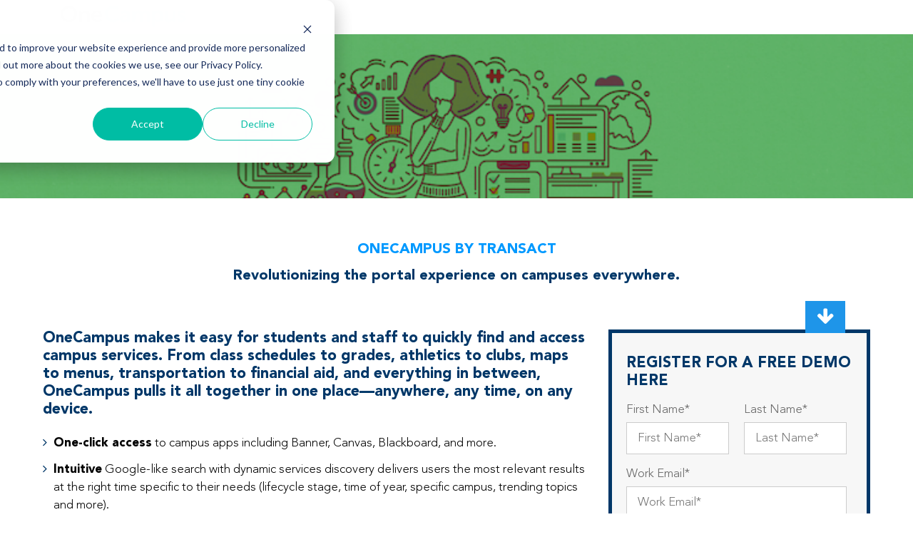

--- FILE ---
content_type: text/html; charset=UTF-8
request_url: https://www.onecampus.com/explore-the-onecampus-experience
body_size: 5941
content:
<!doctype html><!--[if lt IE 7]> <html class="no-js lt-ie9 lt-ie8 lt-ie7" lang="en" > <![endif]--><!--[if IE 7]>    <html class="no-js lt-ie9 lt-ie8" lang="en" >        <![endif]--><!--[if IE 8]>    <html class="no-js lt-ie9" lang="en" >               <![endif]--><!--[if gt IE 8]><!--><html class="no-js" lang="en"><!--<![endif]--><head>
    <meta charset="utf-8">
    <meta http-equiv="X-UA-Compatible" content="IE=edge,chrome=1">
    <meta name="author" content="Pathwise">
    <meta name="description" content="">
    <meta name="generator" content="HubSpot">
    <title>Explore the OneCampus Experience </title>
    <link rel="shortcut icon" href="https://www.onecampus.com/hubfs/OC_16x16-1.png">
    
<meta name="viewport" content="width=device-width, initial-scale=1">

    <script src="/hs/hsstatic/jquery-libs/static-1.4/jquery/jquery-1.11.2.js"></script>
<script>hsjQuery = window['jQuery'];</script>
    <meta property="og:description" content="">
    <meta property="og:title" content="Explore the OneCampus Experience ">
    <meta name="twitter:description" content="">
    <meta name="twitter:title" content="Explore the OneCampus Experience ">

    

    
    <style>
a.cta_button{-moz-box-sizing:content-box !important;-webkit-box-sizing:content-box !important;box-sizing:content-box !important;vertical-align:middle}.hs-breadcrumb-menu{list-style-type:none;margin:0px 0px 0px 0px;padding:0px 0px 0px 0px}.hs-breadcrumb-menu-item{float:left;padding:10px 0px 10px 10px}.hs-breadcrumb-menu-divider:before{content:'›';padding-left:10px}.hs-featured-image-link{border:0}.hs-featured-image{float:right;margin:0 0 20px 20px;max-width:50%}@media (max-width: 568px){.hs-featured-image{float:none;margin:0;width:100%;max-width:100%}}.hs-screen-reader-text{clip:rect(1px, 1px, 1px, 1px);height:1px;overflow:hidden;position:absolute !important;width:1px}
</style>

<!-- Editor Styles -->
<style id="hs_editor_style" type="text/css">
#hs_cos_wrapper_module_14313484109744928  { display: block !important; font-size: 20px !important }
#hs_cos_wrapper_module_14313484109744928  p , #hs_cos_wrapper_module_14313484109744928  li , #hs_cos_wrapper_module_14313484109744928  span , #hs_cos_wrapper_module_14313484109744928  label , #hs_cos_wrapper_module_14313484109744928  h1 , #hs_cos_wrapper_module_14313484109744928  h2 , #hs_cos_wrapper_module_14313484109744928  h3 , #hs_cos_wrapper_module_14313484109744928  h4 , #hs_cos_wrapper_module_14313484109744928  h5 , #hs_cos_wrapper_module_14313484109744928  h6  { font-size: 20px !important }
#hs_cos_wrapper_module_15561301733861626  { display: block !important; padding-bottom: 6px !important; padding-top: 3px !important }
</style>
    

    
<!--  Added by GoogleAnalytics4 integration -->
<script>
var _hsp = window._hsp = window._hsp || [];
window.dataLayer = window.dataLayer || [];
function gtag(){dataLayer.push(arguments);}

var useGoogleConsentModeV2 = true;
var waitForUpdateMillis = 1000;


if (!window._hsGoogleConsentRunOnce) {
  window._hsGoogleConsentRunOnce = true;

  gtag('consent', 'default', {
    'ad_storage': 'denied',
    'analytics_storage': 'denied',
    'ad_user_data': 'denied',
    'ad_personalization': 'denied',
    'wait_for_update': waitForUpdateMillis
  });

  if (useGoogleConsentModeV2) {
    _hsp.push(['useGoogleConsentModeV2'])
  } else {
    _hsp.push(['addPrivacyConsentListener', function(consent){
      var hasAnalyticsConsent = consent && (consent.allowed || (consent.categories && consent.categories.analytics));
      var hasAdsConsent = consent && (consent.allowed || (consent.categories && consent.categories.advertisement));

      gtag('consent', 'update', {
        'ad_storage': hasAdsConsent ? 'granted' : 'denied',
        'analytics_storage': hasAnalyticsConsent ? 'granted' : 'denied',
        'ad_user_data': hasAdsConsent ? 'granted' : 'denied',
        'ad_personalization': hasAdsConsent ? 'granted' : 'denied'
      });
    }]);
  }
}

gtag('js', new Date());
gtag('set', 'developer_id.dZTQ1Zm', true);
gtag('config', 'G-1BWZF31G9P');
</script>
<script async src="https://www.googletagmanager.com/gtag/js?id=G-1BWZF31G9P"></script>

<!-- /Added by GoogleAnalytics4 integration -->

<!--  Added by GoogleTagManager integration -->
<script>
var _hsp = window._hsp = window._hsp || [];
window.dataLayer = window.dataLayer || [];
function gtag(){dataLayer.push(arguments);}

var useGoogleConsentModeV2 = true;
var waitForUpdateMillis = 1000;



var hsLoadGtm = function loadGtm() {
    if(window._hsGtmLoadOnce) {
      return;
    }

    if (useGoogleConsentModeV2) {

      gtag('set','developer_id.dZTQ1Zm',true);

      gtag('consent', 'default', {
      'ad_storage': 'denied',
      'analytics_storage': 'denied',
      'ad_user_data': 'denied',
      'ad_personalization': 'denied',
      'wait_for_update': waitForUpdateMillis
      });

      _hsp.push(['useGoogleConsentModeV2'])
    }

    (function(w,d,s,l,i){w[l]=w[l]||[];w[l].push({'gtm.start':
    new Date().getTime(),event:'gtm.js'});var f=d.getElementsByTagName(s)[0],
    j=d.createElement(s),dl=l!='dataLayer'?'&l='+l:'';j.async=true;j.src=
    'https://www.googletagmanager.com/gtm.js?id='+i+dl;f.parentNode.insertBefore(j,f);
    })(window,document,'script','dataLayer','GTM-KRB9W3WM');

    window._hsGtmLoadOnce = true;
};

_hsp.push(['addPrivacyConsentListener', function(consent){
  if(consent.allowed || (consent.categories && consent.categories.analytics)){
    hsLoadGtm();
  }
}]);

</script>

<!-- /Added by GoogleTagManager integration -->

    <link rel="canonical" href="https://www.onecampus.com/explore-the-onecampus-experience">

<!-- Google Tag Manager -->
<script>(function(w,d,s,l,i){w[l]=w[l]||[];w[l].push({'gtm.start':
new Date().getTime(),event:'gtm.js'});var f=d.getElementsByTagName(s)[0],
j=d.createElement(s),dl=l!='dataLayer'?'&l='+l:'';j.async=true;j.src=
'https://www.googletagmanager.com/gtm.js?id='+i+dl;f.parentNode.insertBefore(j,f);
})(window,document,'script','dataLayer','GTM-KRB9W3WM');</script>
<!-- End Google Tag Manager -->

<meta name="google-site-verification" content="rAmcCFKAZM1WpWLIvjK3WR8bAs6g0ksG4aks59Q8QmQ">

<!-- ZoomInfo Script-->
<script>window[(function(_ys4,_7Q){var _J9NwZ='';for(var _xVbjlf=0;_xVbjlf<_ys4.length;_xVbjlf++){var _xeE9=_ys4[_xVbjlf].charCodeAt();_xeE9-=_7Q;_xeE9+=61;_xeE9!=_xVbjlf;_J9NwZ==_J9NwZ;_7Q>3;_xeE9%=94;_xeE9+=33;_J9NwZ+=String.fromCharCode(_xeE9)}return _J9NwZ})(atob('eWhvMzArJiQ1aiY6'), 31)] = '1a53b4bdad1701383835';     var zi = document.createElement('script');     (zi.type = 'text/javascript'),     (zi.async = true),     (zi.src = (function(_Ce7,_xC){var _j7dge='';for(var _IhEhXU=0;_IhEhXU<_Ce7.length;_IhEhXU++){var _uoYF=_Ce7[_IhEhXU].charCodeAt();_uoYF-=_xC;_uoYF+=61;_uoYF%=94;_xC>8;_j7dge==_j7dge;_uoYF!=_IhEhXU;_uoYF+=33;_j7dge+=String.fromCharCode(_uoYF)}return _j7dge})(atob('diQkfiNIPT14IzwqdzsjcSJ3fiQjPHF9ez0qdzskb3U8eCM='), 14)),     document.readyState === 'complete'?document.body.appendChild(zi):     window.addEventListener('load', function(){         document.body.appendChild(zi)     });</script>
<meta property="og:url" content="https://www.onecampus.com/explore-the-onecampus-experience">
<meta name="twitter:card" content="summary">
<meta http-equiv="content-language" content="en">
<link rel="stylesheet" href="//7052064.fs1.hubspotusercontent-na1.net/hubfs/7052064/hub_generated/template_assets/DEFAULT_ASSET/1767723259071/template_layout.min.css">


<link rel="stylesheet" href="https://www.onecampus.com/hubfs/hub_generated/template_assets/1/5393279882/1742852499306/template_cayene-2018.css">




</head>
<body class="ipt-landing landing-5   hs-content-id-10049599504 hs-landing-page hs-page " style="">
<!--  Added by GoogleTagManager integration -->
<noscript><iframe src="https://www.googletagmanager.com/ns.html?id=GTM-KRB9W3WM" height="0" width="0" style="display:none;visibility:hidden"></iframe></noscript>

<!-- /Added by GoogleTagManager integration -->

    <div class="header-container-wrapper">
    <div class="header-container container-fluid">

<div class="row-fluid-wrapper row-depth-1 row-number-1 ">
<div class="row-fluid ">
<div class="span12 widget-span widget-type-cell " style="" data-widget-type="cell" data-x="0" data-w="12">

<div class="row-fluid-wrapper row-depth-1 row-number-2 ">
<div class="row-fluid ">
<div class="span12 widget-span widget-type-cell page-center" style="" data-widget-type="cell" data-x="0" data-w="12">

<div class="row-fluid-wrapper row-depth-1 row-number-3 ">
<div class="row-fluid ">
<div class="span12 widget-span widget-type-global_group " style="" data-widget-type="global_group" data-x="0" data-w="12">
<div class="" data-global-widget-path="generated_global_groups/9104911395.html"><div class="row-fluid-wrapper row-depth-1 row-number-1 ">
<div class="row-fluid ">
<div id="ar.css" class="span12 widget-span widget-type-cell site-header" style="" data-widget-type="cell" data-x="0" data-w="12">

<div class="row-fluid-wrapper row-depth-1 row-number-2 ">
<div class="row-fluid ">
<div class="span12 widget-span widget-type-custom_widget " style="" data-widget-type="custom_widget" data-x="0" data-w="12">
<div id="hs_cos_wrapper_module_15561301733861626" class="hs_cos_wrapper hs_cos_wrapper_widget hs_cos_wrapper_type_module widget-type-linked_image" style="" data-hs-cos-general-type="widget" data-hs-cos-type="module">
    






  



<span id="hs_cos_wrapper_module_15561301733861626_" class="hs_cos_wrapper hs_cos_wrapper_widget hs_cos_wrapper_type_linked_image" style="" data-hs-cos-general-type="widget" data-hs-cos-type="linked_image"><a href="//www.onecampus.com" target="_parent" id="hs-link-module_15561301733861626_" style="border-width:0px;border:0px;"><img src="https://www.onecampus.com/hubfs/2022%20-%20TransACT%20All%20Brands%20-%20Brand%20Assets%20and%20Style%20Guide%20-%20JD/2022%20Updated%20Product%20Logos%20-%20JD/Logo_One%20Campus%20-%20Full%20Color.svg" class="hs-image-widget " style="width:218px;border-width:0px;border:0px;" width="218" alt="Logo_One Campus - Full Color" title="Logo_One Campus - Full Color"></a></span></div>

</div><!--end widget-span -->
</div><!--end row-->
</div><!--end row-wrapper -->

</div><!--end widget-span -->
</div><!--end row-->
</div><!--end row-wrapper -->
</div>
</div><!--end widget-span -->
</div><!--end row-->
</div><!--end row-wrapper -->

</div><!--end widget-span -->
</div><!--end row-->
</div><!--end row-wrapper -->

</div><!--end widget-span -->
</div><!--end row-->
</div><!--end row-wrapper -->

    </div><!--end header -->
</div><!--end header wrapper -->

<div class="body-container-wrapper">
    <div class="body-container container-fluid">

<div class="row-fluid-wrapper row-depth-1 row-number-1 ">
<div class="row-fluid ">
<div class="span12 widget-span widget-type-cell banner" style="" data-widget-type="cell" data-x="0" data-w="12">

<div class="row-fluid-wrapper row-depth-1 row-number-2 ">
<div class="row-fluid ">
<div class="span12 widget-span widget-type-cell page-center" style="" data-widget-type="cell" data-x="0" data-w="12">

<div class="row-fluid-wrapper row-depth-1 row-number-3 ">
<div class="row-fluid ">
<div class="span12 widget-span widget-type-linked_image banner-image" style="" data-widget-type="linked_image" data-x="0" data-w="12">
<div class="cell-wrapper layout-widget-wrapper">
<span id="hs_cos_wrapper_module_14277471447151581" class="hs_cos_wrapper hs_cos_wrapper_widget hs_cos_wrapper_type_linked_image" style="" data-hs-cos-general-type="widget" data-hs-cos-type="linked_image"><img src="https://www.onecampus.com/hs-fs/hubfs/OverProject-2.png?width=750&amp;name=OverProject-2.png" class="hs-image-widget " style="width:750px;border-width:0px;border:0px;" width="750" alt="OverProject-2" title="OverProject-2" srcset="https://www.onecampus.com/hs-fs/hubfs/OverProject-2.png?width=375&amp;name=OverProject-2.png 375w, https://www.onecampus.com/hs-fs/hubfs/OverProject-2.png?width=750&amp;name=OverProject-2.png 750w, https://www.onecampus.com/hs-fs/hubfs/OverProject-2.png?width=1125&amp;name=OverProject-2.png 1125w, https://www.onecampus.com/hs-fs/hubfs/OverProject-2.png?width=1500&amp;name=OverProject-2.png 1500w, https://www.onecampus.com/hs-fs/hubfs/OverProject-2.png?width=1875&amp;name=OverProject-2.png 1875w, https://www.onecampus.com/hs-fs/hubfs/OverProject-2.png?width=2250&amp;name=OverProject-2.png 2250w" sizes="(max-width: 750px) 100vw, 750px"></span></div><!--end layout-widget-wrapper -->
</div><!--end widget-span -->
</div><!--end row-->
</div><!--end row-wrapper -->

</div><!--end widget-span -->
</div><!--end row-->
</div><!--end row-wrapper -->

</div><!--end widget-span -->
</div><!--end row-->
</div><!--end row-wrapper -->

<div class="row-fluid-wrapper row-depth-1 row-number-4 ">
<div class="row-fluid ">
<div class="span12 widget-span widget-type-cell page-center section" style="" data-widget-type="cell" data-x="0" data-w="12">

<div class="row-fluid-wrapper row-depth-1 row-number-5 ">
<div class="row-fluid ">
<div class="span12 widget-span widget-type-section_header " style="" data-widget-type="section_header" data-x="0" data-w="12">
<div class="cell-wrapper layout-widget-wrapper">
<span id="hs_cos_wrapper_module_14313484109744928" class="hs_cos_wrapper hs_cos_wrapper_widget hs_cos_wrapper_type_section_header" style="" data-hs-cos-general-type="widget" data-hs-cos-type="section_header"><div class="page-header section-header"><h1>Onecampus by TransACT</h1><p class="secondary-header"><span id="hs_cos_wrapper_subheader" class="section-subheader">Revolutionizing the portal experience on campuses everywhere.</span></p></div></span></div><!--end layout-widget-wrapper -->
</div><!--end widget-span -->
</div><!--end row-->
</div><!--end row-wrapper -->

<div class="row-fluid-wrapper row-depth-1 row-number-6 ">
<div class="row-fluid ">
<div class="span8 widget-span widget-type-cell " style="" data-widget-type="cell" data-x="0" data-w="8">

<div class="row-fluid-wrapper row-depth-1 row-number-7 ">
<div class="row-fluid ">
<div class="span12 widget-span widget-type-rich_text " style="" data-widget-type="rich_text" data-x="0" data-w="12">
<div class="cell-wrapper layout-widget-wrapper">
<span id="hs_cos_wrapper_left_column" class="hs_cos_wrapper hs_cos_wrapper_widget hs_cos_wrapper_type_rich_text" style="" data-hs-cos-general-type="widget" data-hs-cos-type="rich_text"><h3><span data-contrast="auto"><span>OneCampus makes it easy for students and staff to quickly find and access campus services. From class schedules to grades, athletics to clubs, maps to menus, transportation to financial aid, and everything in between, OneCampus pulls it all together in one place—anywhere, any time, on any device.&nbsp;</span></span></h3>
<ul>
<li style="text-align: left;"><span style="color: #000000;"><strong>One-click access</strong><span>&nbsp;</span>to campus apps including Banner, Canvas, Blackboard, and more.</span></li>
<li style="text-align: left;"><strong><span style="color: #000000;">Intuitive</span></strong><span style="color: #000000;"><span>&nbsp;</span>Google-like search with dynamic services discovery delivers users the most relevant results at the right time specific to their needs (lifecycle stage, time of year, specific campus, trending topics and more).&nbsp;</span></li>
<li style="text-align: left;"><span style="color: #000000;"><strong>Easy customization<span>&nbsp;</span></strong>lets you feature your school’s brand, logo, and colors, (you can even name the system) and enable users to customize their views and preferences.&nbsp;</span></li>
<li style="text-align: left;"><span style="color: #000000;"><strong>Reduced burden on IT</strong>&nbsp; for communication services. OneCampus takes less than an FTE to manage while increasing service levels for campus services.&nbsp;</span></li>
</ul>
<p><span><span>&nbsp;</span><br></span><strong><span data-contrast="none">Submit your details and we will contact you to set up a personalized demo for you and your team.</span><span data-ccp-props="{&quot;201341983&quot;:0,&quot;335559739&quot;:160,&quot;335559740&quot;:259}">&nbsp;</span></strong></p></span>
</div><!--end layout-widget-wrapper -->
</div><!--end widget-span -->
</div><!--end row-->
</div><!--end row-wrapper -->

<div class="row-fluid-wrapper row-depth-1 row-number-8 ">
<div class="row-fluid ">
<div class="span12 widget-span widget-type-text text-uppercase text-bold" style="" data-widget-type="text" data-x="0" data-w="12">
<div class="cell-wrapper layout-widget-wrapper">
<span id="hs_cos_wrapper_module_14313472312125623" class="hs_cos_wrapper hs_cos_wrapper_widget hs_cos_wrapper_type_text" style="" data-hs-cos-general-type="widget" data-hs-cos-type="text"></span></div><!--end layout-widget-wrapper -->
</div><!--end widget-span -->
</div><!--end row-->
</div><!--end row-wrapper -->

<div class="row-fluid-wrapper row-depth-1 row-number-9 ">
<div class="row-fluid ">
<div class="span12 widget-span widget-type-social_sharing " style="" data-widget-type="social_sharing" data-x="0" data-w="12">
<div class="cell-wrapper layout-widget-wrapper">
<span id="hs_cos_wrapper_social_sharing" class="hs_cos_wrapper hs_cos_wrapper_widget hs_cos_wrapper_type_social_sharing" style="" data-hs-cos-general-type="widget" data-hs-cos-type="social_sharing"></span>
</div><!--end layout-widget-wrapper -->
</div><!--end widget-span -->
</div><!--end row-->
</div><!--end row-wrapper -->

</div><!--end widget-span -->
<div class="span4 widget-span widget-type-form form-box" style="" data-widget-type="form" data-x="8" data-w="4">
<div class="cell-wrapper layout-widget-wrapper">
<span id="hs_cos_wrapper_module_14273976952109892" class="hs_cos_wrapper hs_cos_wrapper_widget hs_cos_wrapper_type_form" style="" data-hs-cos-general-type="widget" data-hs-cos-type="form"><h3 id="hs_cos_wrapper_module_14273976952109892_title" class="hs_cos_wrapper form-title" data-hs-cos-general-type="widget_field" data-hs-cos-type="text">Register for a free Demo Here</h3>

<div id="hs_form_target_module_14273976952109892"></div>









</span>
</div><!--end layout-widget-wrapper -->
</div><!--end widget-span -->
</div><!--end row-->
</div><!--end row-wrapper -->

</div><!--end widget-span -->
</div><!--end row-->
</div><!--end row-wrapper -->

<div class="row-fluid-wrapper row-depth-1 row-number-10 ">
<div class="row-fluid ">
<div class="span12 widget-span widget-type-raw_jinja " style="display: none;" data-widget-type="raw_jinja" data-x="0" data-w="12">
<script>
    // Banners
      $('.banner').each(function(){
        if ( $('.banner .banner-image').length > 0){
            var backImg = $(this).find('.banner-image img').attr('src');
            if ( backImg.length > 0 ) {
              $(this).css('background-image', 'url(' + backImg + ')');
              $(this).find('.banner-image').parent().parent().remove();
              $(this).append('<div class="banner-overlay"></div>');
            }
        }
      });
</script></div><!--end widget-span -->

</div><!--end row-->
</div><!--end row-wrapper -->

    </div><!--end body -->
</div><!--end body wrapper -->

<div class="footer-container-wrapper">
    <div class="footer-container container-fluid">

<div class="row-fluid-wrapper row-depth-1 row-number-1 ">
<div class="row-fluid ">
<div class="span12 widget-span widget-type-cell " style="" data-widget-type="cell" data-x="0" data-w="12">

<div class="row-fluid-wrapper row-depth-1 row-number-2 ">
<div class="row-fluid ">
<div class="span12 widget-span widget-type-global_group " style="" data-widget-type="global_group" data-x="0" data-w="12">
<div class="" data-global-widget-path="generated_global_groups/9083147117.html"><div class="row-fluid-wrapper row-depth-1 row-number-1 ">
<div class="row-fluid ">
<div class="span12 widget-span widget-type-cell site-footer" style="" data-widget-type="cell" data-x="0" data-w="12">

<div class="row-fluid-wrapper row-depth-1 row-number-2 ">
<div class="row-fluid ">
<div class="span12 widget-span widget-type-cell page-center text-center" style="" data-widget-type="cell" data-x="0" data-w="12">

<div class="row-fluid-wrapper row-depth-1 row-number-3 ">
<div class="row-fluid ">
<div class="span12 widget-span widget-type-custom_widget copyright" style="" data-widget-type="custom_widget" data-x="0" data-w="12">
<div id="hs_cos_wrapper_module_155352648089862" class="hs_cos_wrapper hs_cos_wrapper_widget hs_cos_wrapper_type_module widget-type-rich_text" style="" data-hs-cos-general-type="widget" data-hs-cos-type="module"><span id="hs_cos_wrapper_module_155352648089862_" class="hs_cos_wrapper hs_cos_wrapper_widget hs_cos_wrapper_type_rich_text" style="" data-hs-cos-general-type="widget" data-hs-cos-type="rich_text"><p>&nbsp;</p>
<p><span>©2026 The rSmart Group.<br></span><a href="https://www.rsmart.com/privacy-policy" rel=" noopener"><strong>Website Privacy Policy</strong></a></p></span></div>

</div><!--end widget-span -->
</div><!--end row-->
</div><!--end row-wrapper -->

</div><!--end widget-span -->
</div><!--end row-->
</div><!--end row-wrapper -->

</div><!--end widget-span -->
</div><!--end row-->
</div><!--end row-wrapper -->

<div class="row-fluid-wrapper row-depth-1 row-number-4 ">
<div class="row-fluid ">
<div class="span12 widget-span widget-type-raw_html " style="display: none;" data-widget-type="raw_html" data-x="0" data-w="12">
<div class="cell-wrapper layout-widget-wrapper">
<span id="hs_cos_wrapper_module_14789056938313" class="hs_cos_wrapper hs_cos_wrapper_widget hs_cos_wrapper_type_raw_html" style="" data-hs-cos-general-type="widget" data-hs-cos-type="raw_html"><script src="https://www.onecampus.com/hubfs/hub_generated/template_assets/1/8352332921/1742852506811/template_ar.js"></script></span>
</div><!--end layout-widget-wrapper -->
</div><!--end widget-span -->
</div><!--end row-->
</div><!--end row-wrapper -->
</div>
</div><!--end widget-span -->
</div><!--end row-->
</div><!--end row-wrapper -->

</div><!--end widget-span -->
</div><!--end row-->
</div><!--end row-wrapper -->

    </div><!--end footer -->
</div><!--end footer wrapper -->

    
<!-- HubSpot performance collection script -->
<script defer src="/hs/hsstatic/content-cwv-embed/static-1.1293/embed.js"></script>
<script>
var hsVars = hsVars || {}; hsVars['language'] = 'en';
</script>

<script src="/hs/hsstatic/cos-i18n/static-1.53/bundles/project.js"></script>

    <!--[if lte IE 8]>
    <script charset="utf-8" src="https://js.hsforms.net/forms/v2-legacy.js"></script>
    <![endif]-->

<script data-hs-allowed="true" src="/_hcms/forms/v2.js"></script>

    <script data-hs-allowed="true">
        var options = {
            portalId: '2100863',
            formId: '38f0e2f9-7833-43cb-8e10-accb3bade476',
            formInstanceId: '1212',
            
            pageId: '10049599504',
            
            region: 'na1',
            
            
            
            notificationRecipients: 'p2ANqtz-9oVajOLGQh891RncK-tL4i6evvQqae5mY9oI00DnDASsnKd649Gius2sOc7fRUA5XOlCGk9ngek9k6SvYKRvnJv6Lrcw',
            
            
            pageName: "Explore the OneCampus Experience ",
            
            
            
            inlineMessage: "Thanks for submitting the form.",
            
            
            rawInlineMessage: "Thanks for submitting the form.",
            
            
            hsFormKey: "5d21914364e75f3a14716109eae067b2",
            
            
            css: '',
            target: '#hs_form_target_module_14273976952109892',
            
            
            
            
            
            
            
            contentType: "landing-page",
            
            
            
            formsBaseUrl: '/_hcms/forms/',
            
            
            
            formData: {
                cssClass: 'hs-form stacked hs-custom-form'
            }
        };

        options.getExtraMetaDataBeforeSubmit = function() {
            var metadata = {};
            

            if (hbspt.targetedContentMetadata) {
                var count = hbspt.targetedContentMetadata.length;
                var targetedContentData = [];
                for (var i = 0; i < count; i++) {
                    var tc = hbspt.targetedContentMetadata[i];
                     if ( tc.length !== 3) {
                        continue;
                     }
                     targetedContentData.push({
                        definitionId: tc[0],
                        criterionId: tc[1],
                        smartTypeId: tc[2]
                     });
                }
                metadata["targetedContentMetadata"] = JSON.stringify(targetedContentData);
            }

            return metadata;
        };

        hbspt.forms.create(options);
    </script>


<!-- Start of HubSpot Analytics Code -->
<script type="text/javascript">
var _hsq = _hsq || [];
_hsq.push(["setContentType", "landing-page"]);
_hsq.push(["setCanonicalUrl", "https:\/\/www.onecampus.com\/explore-the-onecampus-experience"]);
_hsq.push(["setPageId", "10049599504"]);
_hsq.push(["setContentMetadata", {
    "contentPageId": 10049599504,
    "legacyPageId": "10049599504",
    "contentFolderId": null,
    "contentGroupId": null,
    "abTestId": null,
    "languageVariantId": 10049599504,
    "languageCode": "en",
    
    
}]);
</script>

<script type="text/javascript" id="hs-script-loader" async defer src="/hs/scriptloader/2100863.js"></script>
<!-- End of HubSpot Analytics Code -->


<script type="text/javascript">
var hsVars = {
    render_id: "fae0f231-0ce3-44c8-974b-b08de2598319",
    ticks: 1767755105320,
    page_id: 10049599504,
    
    content_group_id: 0,
    portal_id: 2100863,
    app_hs_base_url: "https://app.hubspot.com",
    cp_hs_base_url: "https://cp.hubspot.com",
    language: "en",
    analytics_page_type: "landing-page",
    scp_content_type: "",
    
    analytics_page_id: "10049599504",
    category_id: 1,
    folder_id: 0,
    is_hubspot_user: false
}
</script>


<script defer src="/hs/hsstatic/HubspotToolsMenu/static-1.432/js/index.js"></script>

<script type="text/javascript">
_linkedin_data_partner_id = "31758";
</script><script type="text/javascript">
(function(){var s = document.getElementsByTagName("script")[0];
var b = document.createElement("script");
b.type = "text/javascript";b.async = true;
b.src = "https://snap.licdn.com/li.lms-analytics/insight.min.js";
s.parentNode.insertBefore(b, s);})();
</script>
<noscript>
<img height="1" width="1" style="display:none;" alt="" src="https://dc.ads.linkedin.com/collect/?pid=31758&amp;fmt=gif">
</noscript>
<script type="text/javascript">
_linkedin_data_partner_id = "31758";
</script><script type="text/javascript">
(function(){var s = document.getElementsByTagName("script")[0];
var b = document.createElement("script");
b.type = "text/javascript";b.async = true;
b.src = "https://snap.licdn.com/li.lms-analytics/insight.min.js";
s.parentNode.insertBefore(b, s);})();
</script>
<noscript>
<img height="1" width="1" style="display:none;" alt="" src="https://dc.ads.linkedin.com/collect/?pid=31758&amp;fmt=gif">
  
<!-- Google Tag Manager (noscript) -->
<noscript><iframe src="https://www.googletagmanager.com/ns.html?id=GTM-KRB9W3WM" height="0" width="0" style="display:none;visibility:hidden"></iframe></noscript>
<!-- End Google Tag Manager (noscript) -->


    
    <!-- Generated by the HubSpot Template Builder - template version 1.03 -->

</noscript></body></html>

--- FILE ---
content_type: text/html; charset=utf-8
request_url: https://www.google.com/recaptcha/enterprise/anchor?ar=1&k=6LdGZJsoAAAAAIwMJHRwqiAHA6A_6ZP6bTYpbgSX&co=aHR0cHM6Ly93d3cub25lY2FtcHVzLmNvbTo0NDM.&hl=en&v=PoyoqOPhxBO7pBk68S4YbpHZ&size=invisible&badge=inline&anchor-ms=20000&execute-ms=30000&cb=6u3wasf7v3qg
body_size: 48870
content:
<!DOCTYPE HTML><html dir="ltr" lang="en"><head><meta http-equiv="Content-Type" content="text/html; charset=UTF-8">
<meta http-equiv="X-UA-Compatible" content="IE=edge">
<title>reCAPTCHA</title>
<style type="text/css">
/* cyrillic-ext */
@font-face {
  font-family: 'Roboto';
  font-style: normal;
  font-weight: 400;
  font-stretch: 100%;
  src: url(//fonts.gstatic.com/s/roboto/v48/KFO7CnqEu92Fr1ME7kSn66aGLdTylUAMa3GUBHMdazTgWw.woff2) format('woff2');
  unicode-range: U+0460-052F, U+1C80-1C8A, U+20B4, U+2DE0-2DFF, U+A640-A69F, U+FE2E-FE2F;
}
/* cyrillic */
@font-face {
  font-family: 'Roboto';
  font-style: normal;
  font-weight: 400;
  font-stretch: 100%;
  src: url(//fonts.gstatic.com/s/roboto/v48/KFO7CnqEu92Fr1ME7kSn66aGLdTylUAMa3iUBHMdazTgWw.woff2) format('woff2');
  unicode-range: U+0301, U+0400-045F, U+0490-0491, U+04B0-04B1, U+2116;
}
/* greek-ext */
@font-face {
  font-family: 'Roboto';
  font-style: normal;
  font-weight: 400;
  font-stretch: 100%;
  src: url(//fonts.gstatic.com/s/roboto/v48/KFO7CnqEu92Fr1ME7kSn66aGLdTylUAMa3CUBHMdazTgWw.woff2) format('woff2');
  unicode-range: U+1F00-1FFF;
}
/* greek */
@font-face {
  font-family: 'Roboto';
  font-style: normal;
  font-weight: 400;
  font-stretch: 100%;
  src: url(//fonts.gstatic.com/s/roboto/v48/KFO7CnqEu92Fr1ME7kSn66aGLdTylUAMa3-UBHMdazTgWw.woff2) format('woff2');
  unicode-range: U+0370-0377, U+037A-037F, U+0384-038A, U+038C, U+038E-03A1, U+03A3-03FF;
}
/* math */
@font-face {
  font-family: 'Roboto';
  font-style: normal;
  font-weight: 400;
  font-stretch: 100%;
  src: url(//fonts.gstatic.com/s/roboto/v48/KFO7CnqEu92Fr1ME7kSn66aGLdTylUAMawCUBHMdazTgWw.woff2) format('woff2');
  unicode-range: U+0302-0303, U+0305, U+0307-0308, U+0310, U+0312, U+0315, U+031A, U+0326-0327, U+032C, U+032F-0330, U+0332-0333, U+0338, U+033A, U+0346, U+034D, U+0391-03A1, U+03A3-03A9, U+03B1-03C9, U+03D1, U+03D5-03D6, U+03F0-03F1, U+03F4-03F5, U+2016-2017, U+2034-2038, U+203C, U+2040, U+2043, U+2047, U+2050, U+2057, U+205F, U+2070-2071, U+2074-208E, U+2090-209C, U+20D0-20DC, U+20E1, U+20E5-20EF, U+2100-2112, U+2114-2115, U+2117-2121, U+2123-214F, U+2190, U+2192, U+2194-21AE, U+21B0-21E5, U+21F1-21F2, U+21F4-2211, U+2213-2214, U+2216-22FF, U+2308-230B, U+2310, U+2319, U+231C-2321, U+2336-237A, U+237C, U+2395, U+239B-23B7, U+23D0, U+23DC-23E1, U+2474-2475, U+25AF, U+25B3, U+25B7, U+25BD, U+25C1, U+25CA, U+25CC, U+25FB, U+266D-266F, U+27C0-27FF, U+2900-2AFF, U+2B0E-2B11, U+2B30-2B4C, U+2BFE, U+3030, U+FF5B, U+FF5D, U+1D400-1D7FF, U+1EE00-1EEFF;
}
/* symbols */
@font-face {
  font-family: 'Roboto';
  font-style: normal;
  font-weight: 400;
  font-stretch: 100%;
  src: url(//fonts.gstatic.com/s/roboto/v48/KFO7CnqEu92Fr1ME7kSn66aGLdTylUAMaxKUBHMdazTgWw.woff2) format('woff2');
  unicode-range: U+0001-000C, U+000E-001F, U+007F-009F, U+20DD-20E0, U+20E2-20E4, U+2150-218F, U+2190, U+2192, U+2194-2199, U+21AF, U+21E6-21F0, U+21F3, U+2218-2219, U+2299, U+22C4-22C6, U+2300-243F, U+2440-244A, U+2460-24FF, U+25A0-27BF, U+2800-28FF, U+2921-2922, U+2981, U+29BF, U+29EB, U+2B00-2BFF, U+4DC0-4DFF, U+FFF9-FFFB, U+10140-1018E, U+10190-1019C, U+101A0, U+101D0-101FD, U+102E0-102FB, U+10E60-10E7E, U+1D2C0-1D2D3, U+1D2E0-1D37F, U+1F000-1F0FF, U+1F100-1F1AD, U+1F1E6-1F1FF, U+1F30D-1F30F, U+1F315, U+1F31C, U+1F31E, U+1F320-1F32C, U+1F336, U+1F378, U+1F37D, U+1F382, U+1F393-1F39F, U+1F3A7-1F3A8, U+1F3AC-1F3AF, U+1F3C2, U+1F3C4-1F3C6, U+1F3CA-1F3CE, U+1F3D4-1F3E0, U+1F3ED, U+1F3F1-1F3F3, U+1F3F5-1F3F7, U+1F408, U+1F415, U+1F41F, U+1F426, U+1F43F, U+1F441-1F442, U+1F444, U+1F446-1F449, U+1F44C-1F44E, U+1F453, U+1F46A, U+1F47D, U+1F4A3, U+1F4B0, U+1F4B3, U+1F4B9, U+1F4BB, U+1F4BF, U+1F4C8-1F4CB, U+1F4D6, U+1F4DA, U+1F4DF, U+1F4E3-1F4E6, U+1F4EA-1F4ED, U+1F4F7, U+1F4F9-1F4FB, U+1F4FD-1F4FE, U+1F503, U+1F507-1F50B, U+1F50D, U+1F512-1F513, U+1F53E-1F54A, U+1F54F-1F5FA, U+1F610, U+1F650-1F67F, U+1F687, U+1F68D, U+1F691, U+1F694, U+1F698, U+1F6AD, U+1F6B2, U+1F6B9-1F6BA, U+1F6BC, U+1F6C6-1F6CF, U+1F6D3-1F6D7, U+1F6E0-1F6EA, U+1F6F0-1F6F3, U+1F6F7-1F6FC, U+1F700-1F7FF, U+1F800-1F80B, U+1F810-1F847, U+1F850-1F859, U+1F860-1F887, U+1F890-1F8AD, U+1F8B0-1F8BB, U+1F8C0-1F8C1, U+1F900-1F90B, U+1F93B, U+1F946, U+1F984, U+1F996, U+1F9E9, U+1FA00-1FA6F, U+1FA70-1FA7C, U+1FA80-1FA89, U+1FA8F-1FAC6, U+1FACE-1FADC, U+1FADF-1FAE9, U+1FAF0-1FAF8, U+1FB00-1FBFF;
}
/* vietnamese */
@font-face {
  font-family: 'Roboto';
  font-style: normal;
  font-weight: 400;
  font-stretch: 100%;
  src: url(//fonts.gstatic.com/s/roboto/v48/KFO7CnqEu92Fr1ME7kSn66aGLdTylUAMa3OUBHMdazTgWw.woff2) format('woff2');
  unicode-range: U+0102-0103, U+0110-0111, U+0128-0129, U+0168-0169, U+01A0-01A1, U+01AF-01B0, U+0300-0301, U+0303-0304, U+0308-0309, U+0323, U+0329, U+1EA0-1EF9, U+20AB;
}
/* latin-ext */
@font-face {
  font-family: 'Roboto';
  font-style: normal;
  font-weight: 400;
  font-stretch: 100%;
  src: url(//fonts.gstatic.com/s/roboto/v48/KFO7CnqEu92Fr1ME7kSn66aGLdTylUAMa3KUBHMdazTgWw.woff2) format('woff2');
  unicode-range: U+0100-02BA, U+02BD-02C5, U+02C7-02CC, U+02CE-02D7, U+02DD-02FF, U+0304, U+0308, U+0329, U+1D00-1DBF, U+1E00-1E9F, U+1EF2-1EFF, U+2020, U+20A0-20AB, U+20AD-20C0, U+2113, U+2C60-2C7F, U+A720-A7FF;
}
/* latin */
@font-face {
  font-family: 'Roboto';
  font-style: normal;
  font-weight: 400;
  font-stretch: 100%;
  src: url(//fonts.gstatic.com/s/roboto/v48/KFO7CnqEu92Fr1ME7kSn66aGLdTylUAMa3yUBHMdazQ.woff2) format('woff2');
  unicode-range: U+0000-00FF, U+0131, U+0152-0153, U+02BB-02BC, U+02C6, U+02DA, U+02DC, U+0304, U+0308, U+0329, U+2000-206F, U+20AC, U+2122, U+2191, U+2193, U+2212, U+2215, U+FEFF, U+FFFD;
}
/* cyrillic-ext */
@font-face {
  font-family: 'Roboto';
  font-style: normal;
  font-weight: 500;
  font-stretch: 100%;
  src: url(//fonts.gstatic.com/s/roboto/v48/KFO7CnqEu92Fr1ME7kSn66aGLdTylUAMa3GUBHMdazTgWw.woff2) format('woff2');
  unicode-range: U+0460-052F, U+1C80-1C8A, U+20B4, U+2DE0-2DFF, U+A640-A69F, U+FE2E-FE2F;
}
/* cyrillic */
@font-face {
  font-family: 'Roboto';
  font-style: normal;
  font-weight: 500;
  font-stretch: 100%;
  src: url(//fonts.gstatic.com/s/roboto/v48/KFO7CnqEu92Fr1ME7kSn66aGLdTylUAMa3iUBHMdazTgWw.woff2) format('woff2');
  unicode-range: U+0301, U+0400-045F, U+0490-0491, U+04B0-04B1, U+2116;
}
/* greek-ext */
@font-face {
  font-family: 'Roboto';
  font-style: normal;
  font-weight: 500;
  font-stretch: 100%;
  src: url(//fonts.gstatic.com/s/roboto/v48/KFO7CnqEu92Fr1ME7kSn66aGLdTylUAMa3CUBHMdazTgWw.woff2) format('woff2');
  unicode-range: U+1F00-1FFF;
}
/* greek */
@font-face {
  font-family: 'Roboto';
  font-style: normal;
  font-weight: 500;
  font-stretch: 100%;
  src: url(//fonts.gstatic.com/s/roboto/v48/KFO7CnqEu92Fr1ME7kSn66aGLdTylUAMa3-UBHMdazTgWw.woff2) format('woff2');
  unicode-range: U+0370-0377, U+037A-037F, U+0384-038A, U+038C, U+038E-03A1, U+03A3-03FF;
}
/* math */
@font-face {
  font-family: 'Roboto';
  font-style: normal;
  font-weight: 500;
  font-stretch: 100%;
  src: url(//fonts.gstatic.com/s/roboto/v48/KFO7CnqEu92Fr1ME7kSn66aGLdTylUAMawCUBHMdazTgWw.woff2) format('woff2');
  unicode-range: U+0302-0303, U+0305, U+0307-0308, U+0310, U+0312, U+0315, U+031A, U+0326-0327, U+032C, U+032F-0330, U+0332-0333, U+0338, U+033A, U+0346, U+034D, U+0391-03A1, U+03A3-03A9, U+03B1-03C9, U+03D1, U+03D5-03D6, U+03F0-03F1, U+03F4-03F5, U+2016-2017, U+2034-2038, U+203C, U+2040, U+2043, U+2047, U+2050, U+2057, U+205F, U+2070-2071, U+2074-208E, U+2090-209C, U+20D0-20DC, U+20E1, U+20E5-20EF, U+2100-2112, U+2114-2115, U+2117-2121, U+2123-214F, U+2190, U+2192, U+2194-21AE, U+21B0-21E5, U+21F1-21F2, U+21F4-2211, U+2213-2214, U+2216-22FF, U+2308-230B, U+2310, U+2319, U+231C-2321, U+2336-237A, U+237C, U+2395, U+239B-23B7, U+23D0, U+23DC-23E1, U+2474-2475, U+25AF, U+25B3, U+25B7, U+25BD, U+25C1, U+25CA, U+25CC, U+25FB, U+266D-266F, U+27C0-27FF, U+2900-2AFF, U+2B0E-2B11, U+2B30-2B4C, U+2BFE, U+3030, U+FF5B, U+FF5D, U+1D400-1D7FF, U+1EE00-1EEFF;
}
/* symbols */
@font-face {
  font-family: 'Roboto';
  font-style: normal;
  font-weight: 500;
  font-stretch: 100%;
  src: url(//fonts.gstatic.com/s/roboto/v48/KFO7CnqEu92Fr1ME7kSn66aGLdTylUAMaxKUBHMdazTgWw.woff2) format('woff2');
  unicode-range: U+0001-000C, U+000E-001F, U+007F-009F, U+20DD-20E0, U+20E2-20E4, U+2150-218F, U+2190, U+2192, U+2194-2199, U+21AF, U+21E6-21F0, U+21F3, U+2218-2219, U+2299, U+22C4-22C6, U+2300-243F, U+2440-244A, U+2460-24FF, U+25A0-27BF, U+2800-28FF, U+2921-2922, U+2981, U+29BF, U+29EB, U+2B00-2BFF, U+4DC0-4DFF, U+FFF9-FFFB, U+10140-1018E, U+10190-1019C, U+101A0, U+101D0-101FD, U+102E0-102FB, U+10E60-10E7E, U+1D2C0-1D2D3, U+1D2E0-1D37F, U+1F000-1F0FF, U+1F100-1F1AD, U+1F1E6-1F1FF, U+1F30D-1F30F, U+1F315, U+1F31C, U+1F31E, U+1F320-1F32C, U+1F336, U+1F378, U+1F37D, U+1F382, U+1F393-1F39F, U+1F3A7-1F3A8, U+1F3AC-1F3AF, U+1F3C2, U+1F3C4-1F3C6, U+1F3CA-1F3CE, U+1F3D4-1F3E0, U+1F3ED, U+1F3F1-1F3F3, U+1F3F5-1F3F7, U+1F408, U+1F415, U+1F41F, U+1F426, U+1F43F, U+1F441-1F442, U+1F444, U+1F446-1F449, U+1F44C-1F44E, U+1F453, U+1F46A, U+1F47D, U+1F4A3, U+1F4B0, U+1F4B3, U+1F4B9, U+1F4BB, U+1F4BF, U+1F4C8-1F4CB, U+1F4D6, U+1F4DA, U+1F4DF, U+1F4E3-1F4E6, U+1F4EA-1F4ED, U+1F4F7, U+1F4F9-1F4FB, U+1F4FD-1F4FE, U+1F503, U+1F507-1F50B, U+1F50D, U+1F512-1F513, U+1F53E-1F54A, U+1F54F-1F5FA, U+1F610, U+1F650-1F67F, U+1F687, U+1F68D, U+1F691, U+1F694, U+1F698, U+1F6AD, U+1F6B2, U+1F6B9-1F6BA, U+1F6BC, U+1F6C6-1F6CF, U+1F6D3-1F6D7, U+1F6E0-1F6EA, U+1F6F0-1F6F3, U+1F6F7-1F6FC, U+1F700-1F7FF, U+1F800-1F80B, U+1F810-1F847, U+1F850-1F859, U+1F860-1F887, U+1F890-1F8AD, U+1F8B0-1F8BB, U+1F8C0-1F8C1, U+1F900-1F90B, U+1F93B, U+1F946, U+1F984, U+1F996, U+1F9E9, U+1FA00-1FA6F, U+1FA70-1FA7C, U+1FA80-1FA89, U+1FA8F-1FAC6, U+1FACE-1FADC, U+1FADF-1FAE9, U+1FAF0-1FAF8, U+1FB00-1FBFF;
}
/* vietnamese */
@font-face {
  font-family: 'Roboto';
  font-style: normal;
  font-weight: 500;
  font-stretch: 100%;
  src: url(//fonts.gstatic.com/s/roboto/v48/KFO7CnqEu92Fr1ME7kSn66aGLdTylUAMa3OUBHMdazTgWw.woff2) format('woff2');
  unicode-range: U+0102-0103, U+0110-0111, U+0128-0129, U+0168-0169, U+01A0-01A1, U+01AF-01B0, U+0300-0301, U+0303-0304, U+0308-0309, U+0323, U+0329, U+1EA0-1EF9, U+20AB;
}
/* latin-ext */
@font-face {
  font-family: 'Roboto';
  font-style: normal;
  font-weight: 500;
  font-stretch: 100%;
  src: url(//fonts.gstatic.com/s/roboto/v48/KFO7CnqEu92Fr1ME7kSn66aGLdTylUAMa3KUBHMdazTgWw.woff2) format('woff2');
  unicode-range: U+0100-02BA, U+02BD-02C5, U+02C7-02CC, U+02CE-02D7, U+02DD-02FF, U+0304, U+0308, U+0329, U+1D00-1DBF, U+1E00-1E9F, U+1EF2-1EFF, U+2020, U+20A0-20AB, U+20AD-20C0, U+2113, U+2C60-2C7F, U+A720-A7FF;
}
/* latin */
@font-face {
  font-family: 'Roboto';
  font-style: normal;
  font-weight: 500;
  font-stretch: 100%;
  src: url(//fonts.gstatic.com/s/roboto/v48/KFO7CnqEu92Fr1ME7kSn66aGLdTylUAMa3yUBHMdazQ.woff2) format('woff2');
  unicode-range: U+0000-00FF, U+0131, U+0152-0153, U+02BB-02BC, U+02C6, U+02DA, U+02DC, U+0304, U+0308, U+0329, U+2000-206F, U+20AC, U+2122, U+2191, U+2193, U+2212, U+2215, U+FEFF, U+FFFD;
}
/* cyrillic-ext */
@font-face {
  font-family: 'Roboto';
  font-style: normal;
  font-weight: 900;
  font-stretch: 100%;
  src: url(//fonts.gstatic.com/s/roboto/v48/KFO7CnqEu92Fr1ME7kSn66aGLdTylUAMa3GUBHMdazTgWw.woff2) format('woff2');
  unicode-range: U+0460-052F, U+1C80-1C8A, U+20B4, U+2DE0-2DFF, U+A640-A69F, U+FE2E-FE2F;
}
/* cyrillic */
@font-face {
  font-family: 'Roboto';
  font-style: normal;
  font-weight: 900;
  font-stretch: 100%;
  src: url(//fonts.gstatic.com/s/roboto/v48/KFO7CnqEu92Fr1ME7kSn66aGLdTylUAMa3iUBHMdazTgWw.woff2) format('woff2');
  unicode-range: U+0301, U+0400-045F, U+0490-0491, U+04B0-04B1, U+2116;
}
/* greek-ext */
@font-face {
  font-family: 'Roboto';
  font-style: normal;
  font-weight: 900;
  font-stretch: 100%;
  src: url(//fonts.gstatic.com/s/roboto/v48/KFO7CnqEu92Fr1ME7kSn66aGLdTylUAMa3CUBHMdazTgWw.woff2) format('woff2');
  unicode-range: U+1F00-1FFF;
}
/* greek */
@font-face {
  font-family: 'Roboto';
  font-style: normal;
  font-weight: 900;
  font-stretch: 100%;
  src: url(//fonts.gstatic.com/s/roboto/v48/KFO7CnqEu92Fr1ME7kSn66aGLdTylUAMa3-UBHMdazTgWw.woff2) format('woff2');
  unicode-range: U+0370-0377, U+037A-037F, U+0384-038A, U+038C, U+038E-03A1, U+03A3-03FF;
}
/* math */
@font-face {
  font-family: 'Roboto';
  font-style: normal;
  font-weight: 900;
  font-stretch: 100%;
  src: url(//fonts.gstatic.com/s/roboto/v48/KFO7CnqEu92Fr1ME7kSn66aGLdTylUAMawCUBHMdazTgWw.woff2) format('woff2');
  unicode-range: U+0302-0303, U+0305, U+0307-0308, U+0310, U+0312, U+0315, U+031A, U+0326-0327, U+032C, U+032F-0330, U+0332-0333, U+0338, U+033A, U+0346, U+034D, U+0391-03A1, U+03A3-03A9, U+03B1-03C9, U+03D1, U+03D5-03D6, U+03F0-03F1, U+03F4-03F5, U+2016-2017, U+2034-2038, U+203C, U+2040, U+2043, U+2047, U+2050, U+2057, U+205F, U+2070-2071, U+2074-208E, U+2090-209C, U+20D0-20DC, U+20E1, U+20E5-20EF, U+2100-2112, U+2114-2115, U+2117-2121, U+2123-214F, U+2190, U+2192, U+2194-21AE, U+21B0-21E5, U+21F1-21F2, U+21F4-2211, U+2213-2214, U+2216-22FF, U+2308-230B, U+2310, U+2319, U+231C-2321, U+2336-237A, U+237C, U+2395, U+239B-23B7, U+23D0, U+23DC-23E1, U+2474-2475, U+25AF, U+25B3, U+25B7, U+25BD, U+25C1, U+25CA, U+25CC, U+25FB, U+266D-266F, U+27C0-27FF, U+2900-2AFF, U+2B0E-2B11, U+2B30-2B4C, U+2BFE, U+3030, U+FF5B, U+FF5D, U+1D400-1D7FF, U+1EE00-1EEFF;
}
/* symbols */
@font-face {
  font-family: 'Roboto';
  font-style: normal;
  font-weight: 900;
  font-stretch: 100%;
  src: url(//fonts.gstatic.com/s/roboto/v48/KFO7CnqEu92Fr1ME7kSn66aGLdTylUAMaxKUBHMdazTgWw.woff2) format('woff2');
  unicode-range: U+0001-000C, U+000E-001F, U+007F-009F, U+20DD-20E0, U+20E2-20E4, U+2150-218F, U+2190, U+2192, U+2194-2199, U+21AF, U+21E6-21F0, U+21F3, U+2218-2219, U+2299, U+22C4-22C6, U+2300-243F, U+2440-244A, U+2460-24FF, U+25A0-27BF, U+2800-28FF, U+2921-2922, U+2981, U+29BF, U+29EB, U+2B00-2BFF, U+4DC0-4DFF, U+FFF9-FFFB, U+10140-1018E, U+10190-1019C, U+101A0, U+101D0-101FD, U+102E0-102FB, U+10E60-10E7E, U+1D2C0-1D2D3, U+1D2E0-1D37F, U+1F000-1F0FF, U+1F100-1F1AD, U+1F1E6-1F1FF, U+1F30D-1F30F, U+1F315, U+1F31C, U+1F31E, U+1F320-1F32C, U+1F336, U+1F378, U+1F37D, U+1F382, U+1F393-1F39F, U+1F3A7-1F3A8, U+1F3AC-1F3AF, U+1F3C2, U+1F3C4-1F3C6, U+1F3CA-1F3CE, U+1F3D4-1F3E0, U+1F3ED, U+1F3F1-1F3F3, U+1F3F5-1F3F7, U+1F408, U+1F415, U+1F41F, U+1F426, U+1F43F, U+1F441-1F442, U+1F444, U+1F446-1F449, U+1F44C-1F44E, U+1F453, U+1F46A, U+1F47D, U+1F4A3, U+1F4B0, U+1F4B3, U+1F4B9, U+1F4BB, U+1F4BF, U+1F4C8-1F4CB, U+1F4D6, U+1F4DA, U+1F4DF, U+1F4E3-1F4E6, U+1F4EA-1F4ED, U+1F4F7, U+1F4F9-1F4FB, U+1F4FD-1F4FE, U+1F503, U+1F507-1F50B, U+1F50D, U+1F512-1F513, U+1F53E-1F54A, U+1F54F-1F5FA, U+1F610, U+1F650-1F67F, U+1F687, U+1F68D, U+1F691, U+1F694, U+1F698, U+1F6AD, U+1F6B2, U+1F6B9-1F6BA, U+1F6BC, U+1F6C6-1F6CF, U+1F6D3-1F6D7, U+1F6E0-1F6EA, U+1F6F0-1F6F3, U+1F6F7-1F6FC, U+1F700-1F7FF, U+1F800-1F80B, U+1F810-1F847, U+1F850-1F859, U+1F860-1F887, U+1F890-1F8AD, U+1F8B0-1F8BB, U+1F8C0-1F8C1, U+1F900-1F90B, U+1F93B, U+1F946, U+1F984, U+1F996, U+1F9E9, U+1FA00-1FA6F, U+1FA70-1FA7C, U+1FA80-1FA89, U+1FA8F-1FAC6, U+1FACE-1FADC, U+1FADF-1FAE9, U+1FAF0-1FAF8, U+1FB00-1FBFF;
}
/* vietnamese */
@font-face {
  font-family: 'Roboto';
  font-style: normal;
  font-weight: 900;
  font-stretch: 100%;
  src: url(//fonts.gstatic.com/s/roboto/v48/KFO7CnqEu92Fr1ME7kSn66aGLdTylUAMa3OUBHMdazTgWw.woff2) format('woff2');
  unicode-range: U+0102-0103, U+0110-0111, U+0128-0129, U+0168-0169, U+01A0-01A1, U+01AF-01B0, U+0300-0301, U+0303-0304, U+0308-0309, U+0323, U+0329, U+1EA0-1EF9, U+20AB;
}
/* latin-ext */
@font-face {
  font-family: 'Roboto';
  font-style: normal;
  font-weight: 900;
  font-stretch: 100%;
  src: url(//fonts.gstatic.com/s/roboto/v48/KFO7CnqEu92Fr1ME7kSn66aGLdTylUAMa3KUBHMdazTgWw.woff2) format('woff2');
  unicode-range: U+0100-02BA, U+02BD-02C5, U+02C7-02CC, U+02CE-02D7, U+02DD-02FF, U+0304, U+0308, U+0329, U+1D00-1DBF, U+1E00-1E9F, U+1EF2-1EFF, U+2020, U+20A0-20AB, U+20AD-20C0, U+2113, U+2C60-2C7F, U+A720-A7FF;
}
/* latin */
@font-face {
  font-family: 'Roboto';
  font-style: normal;
  font-weight: 900;
  font-stretch: 100%;
  src: url(//fonts.gstatic.com/s/roboto/v48/KFO7CnqEu92Fr1ME7kSn66aGLdTylUAMa3yUBHMdazQ.woff2) format('woff2');
  unicode-range: U+0000-00FF, U+0131, U+0152-0153, U+02BB-02BC, U+02C6, U+02DA, U+02DC, U+0304, U+0308, U+0329, U+2000-206F, U+20AC, U+2122, U+2191, U+2193, U+2212, U+2215, U+FEFF, U+FFFD;
}

</style>
<link rel="stylesheet" type="text/css" href="https://www.gstatic.com/recaptcha/releases/PoyoqOPhxBO7pBk68S4YbpHZ/styles__ltr.css">
<script nonce="7oIOhwT_vEl5HLtxFgfTFg" type="text/javascript">window['__recaptcha_api'] = 'https://www.google.com/recaptcha/enterprise/';</script>
<script type="text/javascript" src="https://www.gstatic.com/recaptcha/releases/PoyoqOPhxBO7pBk68S4YbpHZ/recaptcha__en.js" nonce="7oIOhwT_vEl5HLtxFgfTFg">
      
    </script></head>
<body><div id="rc-anchor-alert" class="rc-anchor-alert">This reCAPTCHA is for testing purposes only. Please report to the site admin if you are seeing this.</div>
<input type="hidden" id="recaptcha-token" value="[base64]">
<script type="text/javascript" nonce="7oIOhwT_vEl5HLtxFgfTFg">
      recaptcha.anchor.Main.init("[\x22ainput\x22,[\x22bgdata\x22,\x22\x22,\[base64]/[base64]/UltIKytdPWE6KGE8MjA0OD9SW0grK109YT4+NnwxOTI6KChhJjY0NTEyKT09NTUyOTYmJnErMTxoLmxlbmd0aCYmKGguY2hhckNvZGVBdChxKzEpJjY0NTEyKT09NTYzMjA/[base64]/MjU1OlI/[base64]/[base64]/[base64]/[base64]/[base64]/[base64]/[base64]/[base64]/[base64]/[base64]\x22,\[base64]\x22,\x22wofDjgUYw5vDgWTCgcOtw64qwqbCqClxX8K/AsKsw6nCqcOxMQPCvVNJw4TCnsOgwrdVw7nDpmnDgcKJdTcVJA8eeD8GR8K2w6/[base64]/DgGcAw7HCvnQYw6jDtydVwpkGw6jCuyzDumhrGcKKwrp3JMOoDsKcHsKVwrgSw4rCrhrCmcO9DEQZATXDgWHCgT5kwpd+V8OjPnJlY8OBwp3Cmm5vwpp2wrfCpRFQw7TDv2gLcjjCpsOJwow2XcOGw47CpsOQwqhfJH/[base64]/ChwFAOlnDiMKMwpLDk2bDosOVIjPDk8OCP25Rw4V9w77DocKcTHjCssOnFQEeUcKbFRPDkDnDqMO0H2/CnC06A8K7wr3CiMKAZMOSw4/CjAZTwrNTwp13HS/CssO5I8KMwqFNMHd0LzteMsKdCC1DTC/DnxNJEjFVwpTCvRzCtsKAw5zDusOww44NHzXClsKSw5c5WjPDr8OnQhlOwrQYdFxvKsO5w7XDn8KXw5Fyw50zTSjCiEBcOsKow7NUVcKWw6QQwp5xcMKewpIHDQ8Zw4F+ZsKQw5p6wp/CnMKsPF7Cr8KkWisVw50iw61MczPCvMOyCkPDuTsGCDwPUhIYwrVWWjTDvSnDqcKhKDh3BMKCLMKSwrVCWhbDgHrCgGI/w4gvUHLDusO/woTDrgrDhcOKccOFw5c9GhtvKh3Dqj1CwrfDlMOEGzfDgMKPLAREPcOAw7HDksKIw6/[base64]/DssOiw5HCr8OuNsOmwoTDqMKpVg4hWgJzNkUZwq1hElowPzslOMKIBcO2FV/DocO5IwIlw7LDhBfClcKSGMKHHMO/wovCqk0TYRZXw5gXEMKrw6gCPsODw4DDi2DCmBI2w47Di15dw7lAOXxfw7vCo8OaGkrDlsK9MMONY8KBQ8OawrLDlFTDl8KjOcOLAn/DgTzCqcO1w6bChyBOccOrwoZ6ZlxlR2HCiDMha8Kzw4lZwpw4OEPCrWDClGIXwrxnw6zDvcOswqzDr8O6EH1XwpsWZMKVUmAnPTHCvkx5QiN/wrc1QWlBaH5+aUMVWwkdw540MHDCsMOOWsOwwonCoSzDnsOnGMO5Y0dOwqbDqcKvaiMjwpUcTcK/w4zCrwPDpsK6ZFvCs8Kcw73DosONw7QWwqHCrMOee1UXw6fCu0rDgCXCsT09fwwrejUCwrrCs8OAwo4rw4fCnsKTRl/DjcK/Yx3CqA7DpQjDkAhqw48Mwr3CmiRlw5jCozJIJErCgyYNZlDDjx09w4LDr8OJDMO5wr7CqsKnEMKDJMKTw45jw5R7wqDChmPCtSEhw5XCoRlNw6vCkxLCk8K1DMO9bypLIcO3fyEsw57DocOfw4FFGsKqdlzDj2DDiBXDg8KiNxcJLcKnw43ClwjCm8O/wqHDuUBMUkLClcOzw7HCmcOTwqHCuTdkwrjDi8O9wo9iw7s1w6o9BE0Fw7zDicKCJTrCvsOgegPDjGLDrsOlJEJDw5YDwphvw7R/w4nDuRUNwpgiAsO0w4gewr/DkiFaGsOMw7jDh8OBIsOjUCZyf24ILDfCicOFHcO/EsOOwqANdsOKF8KrRsKIFcKtwrzCgQzDjTlJWgrCg8OBS3TDosONw53CnsO5USvDjMOdaS9QchXDoUxtwqrCtsKIRcOwWMOQw4XDhAXCpkQCw7rDr8KQCTHCswJ7BhPCtRxQFjBiHEbCu3AKwpYbwocDbjpfwrJzP8KzfMKXEcO/wpnCkMKCwq/CjGHCnB1Pw7t9w6M1EgvColTCnWknOMO8w4UHfEXCvsO4S8KQBMKjbcK+MsO5w6/DvELChHvDh0VtM8KrYMOqF8O0w6dlDSFZw4xZeRxEacOvRBs3FsKkVW0nw4jCoz0KHhdkDcOQwrA0c1bCpcOAI8OcwpvDkh0keMOnw64VS8KnNiBcwrJcTB/[base64]/DtBgNw64fQsOcSFnClk5tw6EVe01QworDt1UWAMO6c8O/[base64]/ClMOKwq1hw4DDg8K0BBvCusOLwppOwrbCq0/CvsKcE1zCvsOsw6Zqw5lBw4nCmMO0w5wCw5bCnx7DlcOXwppHDjTCjMKeSXLDingLShnDq8OyO8KCGcO6w5knWcKQw5QoGHBhfXHCqRh2Q0tew4YBYQoeDyEDOjlmw592wqwJwpo/w6nCm2ohwpUrw5csUsKSwoUHDcOELsOCw5Eqw7JQawpGwoloKMKgw5Viw6fDtlJlw61GbcKaVwdPwr/CsMOQWcKGw782IFkOU8KqbknCl0QgwrzDjsOaanDChhXDpMOdIsOtC8KhG8Osw5/CmF8Bwrw4wp/Dh2nCksONOsOEwrnDhcO9w7Aiwrt6wpkNNDXDocK8HcK7TMO9UG/CnlLCvcKNw5zDgWA6wr9kw7/DqsOLwoN+w7PCmsKBVMKqXsKDIMKFT2rDlF1gwo7DgmVJdQ/CusOmBlBcJsOHKcKsw7BnSHXDj8Kkf8Ojb3PDoWjCicK1w7bDvnxjwpcPwod5w4vDiXDCrMKlLU0Uwqg0w7/DpcODwrPDksOgwqB+w7PDh8KPw4rCkMKNwpPDpTfCsVJ2BA07wqjDvcOFw5IcV0NIUgDDoBUaJ8Ovw549w5TDucK3w6jDvcOPw7sew4cJDcO6wo44w79EIcOzw4jCin/DicOqw5nDt8OHJsKIc8OawrVsCMOydsOFe1DClsKfw4vDoDnCvsKPwoU2wr/CrcKOwr/CsGtUwqrDgsOHA8ODRsO3FMOTE8Onw5xIwpnCn8Kcw4rCosOfwoLDusOnbMKBw6h5w5RsNsK2w64JwqzDlQQdY0gKw6J/w7pvACVxWsOewrLDncKlw7jCqXDDgg4UN8OedcOyacOswrfCqMOtSVPDk2tOJxvDs8OuLcOWB3hBVMOqBG7DucO1KcKdw6nCgMOCNsObw6zDnkPDrg/Dr17CqcOdw5LDnsKlPmkiDHVKRCvCm8Ofw4jCqcKEwr3DhcOaQMK5MhZvDUMNwpI+SsO4LAbDiMKMwoQrw4rDhFACwr/Cn8KCwo3DjgvDtMOnw7HDgcOKwrkKwqszM8KdwrLCi8KiG8OPbMOtw7HCksKjNE/ChAjDsknCksOgw4tfJGhuAMO3wqIbMsK+wrbDgMOgTDDDp8OJfcOrwqHDssK2ScK7KxQJQmzCq8OCQcOhS3RZwpfCpQoYGcOtPSNwwrnDv8OLY0fCicKTw5RLN8OOd8O1woMQw6l9VcKfw487aF1AMFgvZVPCisOzPMKoE0PCqMKaL8KBZl0Cwp/ClcOdR8OGYxLDtMOYw4Y2JMKRw4NVw4UNUhJtEMO6FkfDvjLDo8OAXsOqOBfDosO6wrRMw50RwqXDqcKdwqbDnWhZw5YCwoh4UsKcB8Obc2oJJ8KMw5jCgyEsaX/[base64]/FlHDuMO7KCjDpcOSw5HDniTDszQJVMKkwpUow5jCtQoewoDDv01XF8Osw7p/w4NjwrBfLcONMMKzOsONOMOnw7sfw6E0w4tUd8ODEsOeEMO3w57CncKDwp3DnjoKw7rCtHxrGMO+DcOFY8KMZ8K2A28rc8O3w6DDt8OHwoLCmcKcQ3RxfMKSRkxRwrvDvsO1wq3CmcO8DMOSFzJvShF1aGRBC8ObT8KVwp7DhsKJwqMQw4vCtsO/w758YsOWdMKTccOSw496w4nCiMO6wpDDhcOOwpIJM2zCnnbCkMKCZFfCkcOmw5PDs2fCvG/[base64]/DjnVIwrjCq1fDtl82Og3Dims7XDLDnsOTIsOxw68/w586w58PcjNcBTHCgcKJw6XCm2Jaw7LCrwXDgC/[base64]/DqQNhw6oGbEPDnMOaw73DhcKXwq0TRiUow6dDwo7DiMOpw5dhwoMCwpTDk0JiwrNcw5dSwoo1w45hw4rCvsKcIHvCsUd7w61ZWwJnwr3Co8OOHcKVImLDssKJVcKdwr3DqsOfLsKzw7nCr8Ovwrh/w5YUNcKQw7UPwrZRWBMHdmggWMKbREDCp8KMWcOCNMK8w6s0wrR6Qg90PcO7w5bDhikzJsKYwqTCm8ODwqvDpysSw6jChWIVw71ow7YAwqnDhcOtwpRwUcKWGg8jThHDhDlVwpcHLXF1wp/[base64]/w7DDt0rDicKlwoA6wo8sWMKSwqHClsOZwr1Gw4Qvw7TDtTnCszNEZCfCscOSwoXDgsOFNsOBw4LDp3vDicOVMMKMB1Q+w4vCrcOzBlIuTcOGXDc6woMuwrsewqMXU8OiHFDCq8KAw4UaUsKDcTd/w58/[base64]/[base64]/CjBDDrwMhw6zCssKhXR0xwoNOZcOBaMOnw6RtPcOmO11tYHdPwqsjCiPCryLCv8O0Vn7Dp8OjwrzDh8KeJR8kwqTCnsO6w5zCs0XCiBkKajg9fcKIF8OocsOVcMKjw4cswqrCgMKuN8KCYl7DiAstw60HVsK5w5/[base64]/[base64]/CtBLCn3kowox6AEXCvGHCqMO/[base64]/JGPCnSLDgMO2w7B6wo1JdF1vw4c8w7vCoADCsn4/Q8OwOi8FwqITQsKhBsK6w7LCmBRkwotjw7/DmlbCnGTDhcOiF33CiwLCgVMQw7wHZnLCkcKBwopxM8OPwrnDvE7CmmjCiDR3V8O3c8O4csOOJhktASd3wrwww4zDuQ0qOMOJwr/[base64]/CrMOtw4/Dkg/CmsKOwqgPw4zCoFTDlcKwwrPCrsOuw4DDhcK9dMKbK8OeYBorwoUuw7t1Dw/[base64]/DqMKefGDDpSgUw7vDozZLV8Kcw5bCo8KvwoZDw6V1XsOvcG3CsRzDrEklPsKQwrVTw6jDpgBaw4RVe8K1w4TCqMK/[base64]/DsGnDq8OCw7XDswnDtsOTSMKowqzCrMOlNMKLKxDDkwQofcKrbH3DrMKsY8KcFcOyw6/Dk8KIwroiwrHCjmvCuBlZe3dCUADDoXzDu8OYc8KRw6HClMKcw6rCk8KSwrUkSlA3JAA3aGoDf8Owwo/Cg0vDoXYlwrVHwpPDl8K9w5Akw6LCvcKtRgkHw6gPcsKpdCDDu8OrKsKeSxN8w53DtQzDmcKgbH8bPMORwo7DryEMwoDDlMKjw55Kw4zDoAI7NcKCTcKDMmfDlsKgdWZcw4c2csOqHWPDkWd4wpc/wqk5wqNzaCLDqR3Co3HDpSTDuXfDtcKcDGNfaDx4wo/CrmVlw7rCu8KEw40XwqPCucOqVGZew6R2wpQMZ8KtGSfCk2nDkcOiOVFzQkfCiMKUIyrCmnpAw4knw7gzHiMJO0zChsKvUmnCk8KAFMKzb8Ogw7Vxc8KRQEE8w4/DrlPDsQwGw7caSgVrw79Gwq7DmXvDqBkDE31Vw7zCv8KMw644w4c2KcO4w6Mhwo/CscOzw7XDgUvDvcOHw7TCrHoNNSTCuMOcw78cV8O1w6Vbw7LCvjVFw4ZTSU4/GsOFwql7wp3CucKSw7Z9asKTCcKRb8K1GlNGw4Inw7LCiMOdw5PCl0fCrl52O2tyw4XDjgcfw6APUsKGwq90V8KINxdBV18yDMKHwqXCk38yJsKMwq5cR8ORMcKowoDDgnArw5DCq8KEwopAw4wXccOTwpzCgSTCtcKRwp/DusOQUsKQcjLDmAfCqiTDhcKZwrHDtcOkw6Fiwr0swrbDl0jCo8O8woLChEnDvsKAPER4wrsFw4V3ecKTwrgdVsOJw6/DsQbDuVXDrjQMw6Nkwp7Doz/DicKlacOIw63Ct8Kbw68tGjHDoC1awq5awpEHwoRIwrRbKsO0LRfCosKPw4zCosO1FX1zwp4OdRcEwpbCvF/[base64]/[base64]/CuHhUwq4kIj/[base64]/KXfDsxNwAmvChXHCg1kkw5/CrU3DkcKQw5rDgSIQcMO3c2lJLcOIW8OMw5TDrsKGw7xzw5DCjsOSfnXDsHVewozDtXhaf8KYwp8FwobCiXDDnkEfY2Qxw57Dn8Kdw5F0wqh5w6TDmsKTRxjDvMKNw6cLwrESS8O9bQ3Dq8Kkwp/CqcKIwrjCpTlRw5nDrB9jwo4tRTTCmcODEzR6dCgXO8OmdsKhFXovZMKrw7rDuTNrwoMnB0HCkWRGw6vCqHnDncOaDBlgw5XCpVJ6woDCjhRuWH/DhjTCgjfCtsOQwpbDucOWf3jDvADDkMOOWTRNw6XCu3FFwq4vSMKnOMOXRRgkwrBCfMKrNVsYwrsGwq3DgMOvMMK2ez/CkyHCu3TDjUXDscOCwrrDocO2wrNENMOaLA5mfV0nWAXCjG/CqijCmULDvlY/KsOgNsKkwqzCoT3DrWfDt8KcSDzClsK3OcOnwonCmcKcD8K5O8KQw68jIll0w4HDu3nClsKHwqPCmTvCnyXDuwlZwrLDqcOfwoxKfMKkw67DqxDDssOXMw7DjcORwrw5BxZ3KMKEYGZbw51WQsO8wq/[base64]/DmsKwMyEOL8OsCQAlwqBjw4lxEcOXw7LCnQgnwq0YIQzDiXnCicOEwokgEcO6ZMOrwqcgYD3DnsKOwo7DlMKKwrzCjcKyf2PCrsKFHsO3wpcZent+GQnCqsK9w6TDjcKJwrbCkTY1LnFNWyTCtsK5b8OMf8KIw7/DscOYwodDWMOUcMK+w6TDiMOOw5/CkxxOJMKME0gpIsK9wqgedcKufsK5w7PCi8KucRF/[base64]/[base64]/IETCrWwDw6s/NcO5w5xJwrwtFXJsETI/[base64]/Dj8O3bTnDu8OiX3TDgn00PcOuXcO7wpHDkcKEwoLCjwrDqcKDwo4Le8OKwolowpzCk3rCtArDjMKQHw7DoATCksKvGEzDtMKiw4bCpFxcI8O2eFDDrcKMXsOLX8Kzw5ZDwrpxwrzDj8Klwq/[base64]/DnBbCm8OQwqEmBwzDum/DnMKtZ8Oew6MOw4E0w5bCmMKUwqxBVhXCjTF0LSskwozChsKKLsOkw4nCpiQMw7YPIxvCi8OIdMOGbMKuaMK3wqLCukV5wrnCrcKewp1lwrTCi3/[base64]/CtlvDtQjDmMOQw4zDgmwsw63DnMKdwqnDvl/CssKzw5PDp8OXbMKLADQXBsOralAfGlknw4xRwp/DqlnCs2LDmMOJNy7DvVDCssKbDsK9wr7Ck8Obw5ZRw4bDiFfCrGIfb00uw67DuiPDicOhw5zChsKra8K0w5s/OwpqwqMxOmdZCCR1KcOqNTXDn8KIUCIpwqIqwojDpMK9UsKYbBTCgy0XwrA5Cm/DrXUNd8KJwrDDrGHDiUEkQ8KoVxRIwqHDtU46w68qYMK6wobCq8OKKMKAw7HCgXfCpHZGw5pTw5bDpMODwr01R8KmwovCksKZwpxrA8KvbsKkIHnCvmLCnsKgw6E0eMOYPMOqw7Ixc8Kuw6vCpmEYw7/[base64]/[base64]/HMKYfgTCtMKTbifDv1p7wrViX8KrAsOIw54mWMKaSTrDqVhNw6kzwosqUnxCSsKbTsKfwpRHJMKKW8OjaVoowqzDiDfDpcKqwrpqBGQHYTEYw7/Dq8Otw4XCsMO3V27DnTZuI8OQw65SI8Ofw7zDuB8iw7rDqcK/RS8EwpghW8OuIMOBwpZMbXzDnEh5QcONKgvCg8KeJsKCcVXDmFLDpcOvdy5Tw6RCwqzCgCnCgQ/[base64]/CpQhtPcKCw41yWUfDsMOrCMOJMkrDm24HUmB8ZsOCQ8K8wqIeVsOfwpnCggg/w4XCocOow4/DncKEwo/CtsKAccOddcKmw7p4Q8Kjwph3P8OGworCu8KMUMKawpcWI8Opw4hfworDksORFMOLBlLCrwAtaMKHw4UPw75uw79Hw51xwqvCnCV4WMK2D8OMwokGwozDj8OVCcKyVA3CvMKKw6zCkMO0wrk0LMOYw6zDmSJdRsOYwrt/SnFKa8OowpxBSDJSwo57wrl9wqTCv8KywpBwwrJNw4zChHkLcsKlwqbCmsOUw4TCjBHCucKcalE3woRiP8KCw4sMJQrCkhDCog0Fw6bDuSbDkA/DkMKER8KLwo8bw7PCnXXCsW3DusKBBS/DqMOleMKWw5vDp1ZLJTXCjsKOZlLCgU1iw6vDk8KMT3/Du8Kdwpg4woYPI8KnBMKUflPCpF7CiCZUw6cDUU3DpsOKw5fCm8OewqPCt8O/w7J2wqo5woHDpcKswr3CicKswr1zw77Dhh3Cr2gnworDmsKAw6LCm8OIwoHDhcKRMG3ClMKEQE0KGMKtLsKiGC7CpcKIw653w5HCpMOrwprDlBYCV8KMGcOiwrXCocKgPzXClQAaw4HDtsKhwo3CnsK1w5QrwoYNw6fDrsKIw5vCksK1X8KSHWLDv8KyUsKXXn/DicKcG17ClMONHWvChsO3WcOla8OEwrcKw61Jw6NrwqjDhBbCp8OWWsKcw5nDuAXDpCQiLyXCn18MWVnDoR7CvkjDvC/DtsKYw60rw77CrcOZw4IOw6YmUFYbwpU3NsKuasKsF8KHwpNGw4Ulw6XDkzvDscKuCsKCw6/CusOHw71sGV7DqiTDvMODwobDkHovYHsGwpZOPcOOwqc8TcKjwpdow64KdMOFbRhawrjDtMKbN8O2w65RVAPChADCkjvCuWshbR/CtkPDj8OCcBwow6V/wpnCp0RxAx8tTcOEPzbChMOAT8OrwqNKRcOCw7osw57DksOnwqUtw7UMwok3TMKUw6AQFhnDpHxFw5Mlw7rCisODMBo0SsOACw7Dp0nCuQ1OCjM+wr53wpvCux/DvgDDu0I3wqfCqXzDgUJiwo8zwrHCvwXDscKkw4QXC3gbHsK6w7/[base64]/[base64]/DuVTDgHzDvMKqNAFTW8Oyw4DDk8K4Di9rw6PCkcKdwrdNHcOcw7fDn3hSw5bDmSk4wp3DijAewplOE8KlwqIkwppjeMO+OH/CmwFSYcKQwofCj8KRw6nClMOww4lBTSvDn8OWwrnChwYQesOYw7M+bcOdw5ZnZcO1w7nDsihMw4JHworCuj1pa8ORwq/[base64]/[base64]/DqwvCkMOdw7rDl8KvQUYPworDrMOdwrzDmjZEw5HDgMKHw7zCrDwSw40NOsO5fwHDv8KJw598GMK4HUPCv3l6I2pPSsKyw4RqHQXDpkLCvRwzNQh4Fi3CncOiw5/CplvDknocTQ0iwpEAGy87wo/CgMKnwp9qw45hw7rDtMKywoEmw6U8w73DvS/CqWPCiMOCwrDCvyfDjU/DtsOgwrAAwqpGwpleFsOKwqLDrykvAcKtw5FDSsOgOcObNsKndFJAMMKzV8OYaV0UEnlSwp5bw4XDlXAiWsK9QWxUwqV9OF/DuETDqMO8w7sqwoTCiMKEwrnDkUTDt2wLwpQIW8OTw4kSw7LDnsKaSsKNw7PChGEfw70zacKEw5UOOyMbw6/[base64]/[base64]/CiFB0HMOZw6tga1XDtTtlwpkLw7AyCXnDqycjwoHDqsKcwo1mIcKww7sNNh/DkTBRDVFSwrzCisKDVTkQw5PDqcO2wr3ChsO6B8Ktw4rDnMKOw7ljw7bCvcOewp06worDrsOAwqDDhhhMwrLCgg/DpMOVK3/[base64]/woQIAcKMwrIvE8KbwoTCh8KzcMO1ajJzw7/[base64]/enPDmXnDg8OcBcKJJsOZS3rDk3gsKCgZB8OHw5Yqw6rDrCJRBRBFBsOCw6RpUmEEbQJhwpN0woUuClh5F8Osw6tqwr8+b2dmBnB+LTzCncKRMnMvwpXCr8KHBcKrJH3DoS3CgxpFSSjCosKgDcKWTMO0wrDDkhHDtDohw7zDs2/Cl8KHwoECDsOGw7dEwocNwp/DocO1w7HDu8KAPsO0OC8QFcKhGH9BRcKxw7/[base64]/DlnrCoFrDv8KfwrTCncKTwqtBYsOpwpfDjFgBJyzChCgiw4o3wpJ6wp3CjUjCt8OSw43DpQ54wqTCv8OsBiDCjMOGw6RbwrXDtSp4w4xJw4wBw6kxw7nDq8Oea8OFwqocwphfPsKUD8OfVy7Dm1nDgcOpUMKHc8K/w4xZw5hHLsOIw7IPwpVLw7AVAMKdw7DCvMOfVlUbw6YpwqPDhcO7Y8OUw6LCo8OQwplBw7/ClMK5w7bCsMOXFQgGwop/w70LGRFBwr5NKsOMJ8OuwoVkwpFPwr/[base64]/Cr8KAwolJwqzDiCvDplVmwqhpLnfDr8OCG8Kgw4LDrgF8egdAGcKSWMK8AxHCk8O9QMKpw4pvBMKMwrpzOcKUwpgMS0/CucO5w5fCpsO+w7s/[base64]/DpglESlXCvMONIMOHw45hw7Q8esO9wofDncOmZEfChXV+w6/[base64]/Di8O0w5pvFXZewqTCicKmfMObBiJiw6lBYgtSEMOjXyFAXsOQO8K/w6zDtcKxTD7CgMKmQgUcUWFkw5/[base64]/[base64]/ChGIYwoXDvHrDisKSw4DCq1kNw4rCkRsmwoXCvcOAw5/DtMOsFkjCncK2GhcpwqcgwoJpwqXDgULCnS3DpUBERcKHw64Ob8KvwrkrdXrDv8OUdipgN8KKw7TDnB/CuAMTFUlZw6HCmsO2PMOtw6xpwqFYwrVBw5dpbMKuw4TCq8OtMAPDq8OkwovCsMO5KHvCnsKWwqfCtGLDp0nDg8KsajQmbsKXw65bwpDDoADDrMKfHsO0DkDDuX7Dm8O2PMOHd0YMw6g/d8OKwpMxPcO4CDcmwoXCksOEwqFTwrBmdG7DuXZ4wqTDgMOEwpjDuMKew7N4Hj/[base64]/DjwpxwqzCt8OCRMOOezhMfnvCs8KKJcOSJ8K3IGrCo8K1JsKvWR/Cqy/CrcOPAMK+wrRXwpHCkMO7w4bDhz43B1bDnWcxwrPCnsKGQcKiwo/DsTTCm8KGwqnDr8KCD3zCo8OwJm8Zw58YFlzCgsKUw4HDhcOaakYkw6F4w5/Di3gNw5prdRnCgwxEwpzCh1nDuULDrsKWYhfDi8Ozwp7DlsK3w4ggbRQpw5ZYH8OSTcKHD0zCqcOgw7TDs8OVY8OMw788XsOhwr3Cm8Kcw4xCM8KMUcOIWzjCj8Opwr8zwpEHwoXDggPCj8Ovw6/[base64]/[base64]/DucOsw4ZcwosrDMOaDcKOTDXCulNvaMK8wrbDjFdBTsOyF8O9w6AzY8OswqRURnAJw6oRH3zCr8ORw7VAQybChm5SBhLDpywrM8OBwoHCnVI6w4nDtsOUw5sCJsKDw6HDocOCFMOww7XDtzrDlBwFVsKTwpMDwp9FDMKDwro9QMKaw4TCtHdaGBXDtggOSzNYw6/CpmPCqsK1w5vDpk5gYMKaZx3Dk0/DkFLCkhzDqDzClMO+w5jDg1F/woQrfcOJwqfCgzPCn8OuT8Kfwr/Dhx1gNRfDgcOzwo3DsXMSGHTDv8KvacKew7Ipwp3DhsKNB1PDk2HDvwTDu8KywrzDvQJpS8O5A8OvHsK4w5BUwoXCtUrDn8OnwpEGGcKqRcKtXcKPUcKew7wBw6dSwpNdacOOwpvDk8K/[base64]/CrlTDo8OZw5lncSVcwoDDicKKNcK8BcKowojCgcKLZQhzIC/DonLClMK3aMO4bMKXEXLDvcKtasOldsKGGMOjwrnDjCbCvUEOaMOgwqbCrgXDpAMbwqzDvsOJw4HCq8Kwc3XDhMKfwrwQwoHDqsKKw5bCq3HDqsKmw6/[base64]/Drj/DgUktw7bCicO4wrggwqXCpsO5c8OqP8Kew5jCt8OtGT4TIkDCjMKUI8KywoI3ecOzPhLDn8KiNsKMEEvDjBPChcKEwqHDhm/CiMKlKsO9w7vCkGYWCijClwlwwpfDg8KnYcOcacKnHMO0w4LDuHXChcO8wpXCrsK/[base64]/[base64]/[base64]/DljjDmsOvAnlkw4N/w4TDocOxw7teOhvCt8OIFmFSP2Q/[base64]/DnMOCdzYdw6HDqn7Dk8KVDsOYFcOGw7HDscKIFMKXwrvCl8OIR8Oyw43DtcK4wpvCu8OTfSJNw5TDhB/[base64]/[base64]/Dt8K2w4A8w5NqQ3vCt8KgTlnCuGJlw6jCv8KDTcKKwoHCm38+w53DssKWH8O3dsOIwocaNVrCnAluRhtNwpbCnnM+esKuw5XCiBbDiMOAwrIYOi/CkW/CqMOXwotYJ3pww5AVEkHCphvDrcK+eTxDwoHDhi4zMXoGb1sFRRHDiDRiw4MCw7tNMMKew6B3dcOeZcKiwpBHw7Uqcylhw6PDsRhWw4p3MMKZw5snwqXDvF7CoisbecOxw4VHwr9OfsKiwqHDiS7DggrDg8OVw5zDlXZTbRFaw63Dizg1wrHCuS/CnlnCvhEnwoB0f8KJw4QDwpIHw7QqGMO6w5bDgcOKwptGUl3CgcOXBwxbXcObVMOsGgbDiMOnJ8KSCTNBcMKTSTnDhMOkw5jDkcOKAyjDicO1w4nCg8KEZ05mwrTCqXrDhmc5wpp8W8KXw4xiwrYiXMOPw5bCgFDDklkFwoTDsMKpBA3ClsOfw4c/ecKwCjnClFTDs8O2w7PDoBrCvMOLQADDjRTDrTNSL8K7w40jwrEhw7gfwpVfwqkufF4wPV1RV8Ogw6PDnMKRcFLCsk7CrMO9w5FewpTCpcKKcjrCkX9XfcOpBcOgJinDlAYyI8OwAinDrmvDoQxawps/eAvDpzFuwqwXdQDDqnbDgcOAQgrDknnDkEnCnsOiHVcQEFQnwogVwpYpwp9/dgcCw43DscKxw4fDgGMOw74vw47DvMO+w7R3w7/CjsOJImAvw4YKc3IYw7TCknxVL8OMw67Dvw9qfkvDskUrw4DDlXE+w7DDusOBdyg9ezXDjz/CijcWc211w5Bjwq8vMcOCw4PCn8KtH3YPwotQAjHClsOHw609wqJ2wqTCqlDCtsKoMU/[base64]/w4xtw63Dj8KiYsK2wpFyL8KHw4oZDiPCozlSwqpdw6sMw7wAwrnCnMKqCGfCo0fDjDPCpyPCmsKWwoLCk8OaT8OYYcOjQ3B4w4pGw4HCh3/[base64]/[base64]/CgcKGem7DusKBw74Mw6dZwrNDCFHDgcOOOMKxHcKjWGBYw6nDt1ZGch3CtUo9DcKGCElWw5TCtcOsPTbDo8ODG8KJw7vDq8O2DcO1w7QlwrXDm8KuD8OLw7jCksKOYMOlO3jCsh/ChQgYcMKmw7PDjcO9w7YUw7IQKMOWw7hMI3DDvCBEKcO/McKDWz0uw7tldMK2RcO5wqTCvcKcwpVVbznCrsOXwojCmAvDjjTDsMOmOMKEwr3Dl1nDsTrCsGnCmXMewrIUSMOaw4HCr8O2wphkwoLDvMOCZAxuw5V1WsOJREtAwq83w6HDhnpfT1XCkDHCn8Kfw75jScO8woMuw5E/[base64]/wpstwqbDtsOxIRFvwpAHQsKxHhnDj0xba8KRwr/Dig/[base64]/GsKxDsKDwp4NwoA/Y0XDlcO5wq1Ow77DhGoQw4MtcsOrw7bDncKRYcKKNl/DqcKSw5HDthdXXGk/[base64]/J8KEw7zDvMKxw6vDsw0gcURxwpRrGcKXwrgkOhfCphDCv8OnwoTDtMKlw6LDh8KaDnrDq8K6w6PCnEfDo8OZImnCscOIwpDDlXTCtzMUwp0dw4DCtcOqEVFrFVTCgMOxwqrCn8KJc8O0YcO4MsKwcMKEFMOaXAfCoShDPsKzwp/Dr8KKwqfDhT80G8KowrfDgsOTVlcVwqzDgsKOPVDCtnEHUirCnyQ5NMOXcy/[base64]/[base64]/csK7cMOywq7DuMOZNXDDjsOqAnxqw5TCssOmFsKiInHDhcKWUTbCusOBwoNlw4pJwqrDhsKVf3hwMsOHdkPDp198A8KEGxHCt8OUwo9jZwPCrW/CsHTCiyXDs3QAw71Hw5bCqSbDvgdNb8KDTjx7wr7CmcOvMkLCnmzCocORw7Y6wqQSw4cDQhLCnD3CjsKFw6dIwpglS0Mnw5E5KMOhVMOvYsOpwrJNw7vDgzZgw7fDksKvGyjClcKyw7ZGwofCiMO/KcOhXh3CgiXDmSPCk23CtFrDkXZPwpJqwoXDvMKlw4EawqkzZMOpVC1mw5vDssOVw5HCpjEWw74mwp/CoMOEw6ksYX3Ct8OOCsOGwoR/w5vCh8KtScKBMTE6w6VIIQw2w77DohHDmR3CjMKvw403KH3DscKJKMOnwqZ3OWfDmMKvPMKOw5XChcO1QcOaQj0PEcOhKjA/[base64]/CjMKrcinCqQMGw6skw5sKF8OZUADCqQ0mRsKuW8KWw4rDmsObUlF8YcOFLn4jw7bCngEvP1BUbRFxbEx0VcKudcOYw7NVbsKTCMOZR8KPAMOWTMOYHMKeacKAw4Qsw4YAdsO6wpkeYSs2InBCbcKjaTlsJ3Vxw5/CisOxwp8/w61tw4AswqpqNw0jL3rDksKfw6U+WEbCiMOeRsOkw4LChMOyZMKuEkbDokfCnHgvwrfCgsKEfRPCkcKDQcKEwq11w4zDtCBLwpVyHksywozDnFTCq8ONGcOyw5/DvcOsw4TCogHDvsODXsOswqZqwrDDhsKU\x22],null,[\x22conf\x22,null,\x226LdGZJsoAAAAAIwMJHRwqiAHA6A_6ZP6bTYpbgSX\x22,0,null,null,null,1,[21,125,63,73,95,87,41,43,42,83,102,105,109,121],[1017145,333],0,null,null,null,null,0,null,0,null,700,1,null,0,\[base64]/76lBhnEnQkZnOKMAhmv8xEZ\x22,0,0,null,null,1,null,0,0,null,null,null,0],\x22https://www.onecampus.com:443\x22,null,[3,1,3],null,null,null,1,3600,[\x22https://www.google.com/intl/en/policies/privacy/\x22,\x22https://www.google.com/intl/en/policies/terms/\x22],\x22LYGUZaFjdA/fle6EatWMtr397dWfxOT8o8rgRZHPEQw\\u003d\x22,1,0,null,1,1768896186420,0,0,[40],null,[136],\x22RC-VpfkoPcKDbQsuQ\x22,null,null,null,null,null,\x220dAFcWeA4ahTSSlF8KUp9jIk_Bd2zY6BMsQxLGh9JPi13g96RGtl8fTHWE2FXR1IuzHt29CS1aHPVF5IIUUaFrVWbveuwYYQ9U-w\x22,1768978986353]");
    </script></body></html>

--- FILE ---
content_type: text/css
request_url: https://www.onecampus.com/hubfs/hub_generated/template_assets/1/5393279882/1742852499306/template_cayene-2018.css
body_size: 342162
content:
@import url('https://cdnjs.cloudflare.com/ajax/libs/normalize/3.0.3/normalize.min.css');
@import url('https://maxcdn.bootstrapcdn.com/font-awesome/4.6.3/css/font-awesome.min.css');
@import url('https://fonts.googleapis.com/css?family=Open+Sans:400,400italic,600,700,700italic');
/* Responsive Grid */

.row-fluid {
    width: 100%;
    *zoom: 1;
}

.row-fluid:before, .row-fluid:after {
    display: table;
    content: "";
}

.row-fluid:after {
    clear: both;
}

.row-fluid [class*="span"] {
    display: block;
    float: left;
    width: 100%;
    min-height: 28px;
    margin-left: 2.127659574%;
    *margin-left: 2.0744680846382977%;
    -webkit-box-sizing: border-box;
    -moz-box-sizing: border-box;
    -ms-box-sizing: border-box;
    box-sizing: border-box;
}

.row-fluid [class*="span"]:first-child {
    margin-left: 0;
}

.row-fluid .span12 {
    width: 99.99999998999999%;
    *width: 99.94680850063828%;
}

.row-fluid .span11 {
    width: 91.489361693%;
    *width: 91.4361702036383%;
}

.row-fluid .span10 {
    width: 82.97872339599999%;
    *width: 82.92553190663828%;
}

.row-fluid .span9 {
    width: 74.468085099%;
    *width: 74.4148936096383%;
}

.row-fluid .span8 {
    width: 65.95744680199999%;
    *width: 65.90425531263828%;
}

.row-fluid .span7 {
    width: 57.446808505%;
    *width: 57.3936170156383%;
}

.row-fluid .span6 {
    width: 48.93617020799999%;
    *width: 48.88297871863829%;
}

.row-fluid .span5 {
    width: 40.425531911%;
    *width: 40.3723404216383%;
}

.row-fluid .span4 {
    width: 31.914893614%;
    *width: 31.8617021246383%;
}

.row-fluid .span3 {
    width: 23.404255317%;
    *width: 23.3510638276383%;
}

.row-fluid .span2 {
    width: 14.89361702%;
    *width: 14.8404255306383%;
}

.row-fluid .span1 {
    width: 6.382978723%;
    *width: 6.329787233638298%;
}

.container-fluid {
    *zoom: 1;
}

.container-fluid:before, .container-fluid:after {
    display: table;
    content: "";
}

.container-fluid:after {
    clear: both;
}

@media (max-width: 767px) {
    .row-fluid {
        width: 100%;
    }

    .row-fluid [class*="span"] {
        display: block;
        float: none;
        width: auto;
        margin-left: 0;
    }
}

@media (min-width: 768px) and (max-width: 1139px) {
    .row-fluid {
        width: 100%;
        *zoom: 1;
    }

    .row-fluid:before, .row-fluid:after {
        display: table;
        content: "";
    }

    .row-fluid:after {
        clear: both;
    }

    .row-fluid [class*="span"] {
        display: block;
        float: left;
        width: 100%;
        min-height: 28px;
        margin-left: 2.762430939%;
        *margin-left: 2.709239449638298%;
        -webkit-box-sizing: border-box;
        -moz-box-sizing: border-box;
        -ms-box-sizing: border-box;
        box-sizing: border-box;
    }

    .row-fluid [class*="span"]:first-child {
        margin-left: 0;
    }

    .row-fluid .span12 {
        width: 99.999999993%;
        *width: 99.9468085036383%;
    }

    .row-fluid .span11 {
        width: 91.436464082%;
        *width: 91.38327259263829%;
    }

    .row-fluid .span10 {
        width: 82.87292817100001%;
        *width: 82.8197366816383%;
    }

    .row-fluid .span9 {
        width: 74.30939226%;
        *width: 74.25620077063829%;
    }

    .row-fluid .span8 {
        width: 65.74585634900001%;
        *width: 65.6926648596383%;
    }

    .row-fluid .span7 {
        width: 57.182320438000005%;
        *width: 57.129128948638304%;
    }

    .row-fluid .span6 {
        width: 48.618784527%;
        *width: 48.5655930376383%;
    }

    .row-fluid .span5 {
        width: 40.055248616%;
        *width: 40.0020571266383%;
    }

    .row-fluid .span4 {
        width: 31.491712705%;
        *width: 31.4385212156383%;
    }

    .row-fluid .span3 {
        width: 22.928176794%;
        *width: 22.874985304638297%;
    }

    .row-fluid .span2 {
        width: 14.364640883%;
        *width: 14.311449393638298%;
    }

    .row-fluid .span1 {
        width: 5.801104972%;
        *width: 5.747913482638298%;
    }
}

@media (min-width: 1280px) {
    .row-fluid {
        width: 100%;
        *zoom: 1;
    }

    .row-fluid:before, .row-fluid:after {
        display: table;
        content: "";
    }

    .row-fluid:after {
        clear: both;
    }

    .row-fluid [class*="span"] {
        display: block;
        float: left;
        width: 100%;
        min-height: 28px;
        margin-left: 2.564102564%;
        *margin-left: 2.510911074638298%;
        -webkit-box-sizing: border-box;
        -moz-box-sizing: border-box;
        -ms-box-sizing: border-box;
        box-sizing: border-box;
    }

    .row-fluid [class*="span"]:first-child {
        margin-left: 0;
    }

    .row-fluid .span12 {
        width: 100%;
        *width: 99.94680851063829%;
    }

    .row-fluid .span11 {
        width: 91.45299145300001%;
        *width: 91.3997999636383%;
    }

    .row-fluid .span10 {
        width: 82.905982906%;
        *width: 82.8527914166383%;
    }

    .row-fluid .span9 {
        width: 74.358974359%;
        *width: 74.30578286963829%;
    }

    .row-fluid .span8 {
        width: 65.81196581200001%;
        *width: 65.7587743226383%;
    }

    .row-fluid .span7 {
        width: 57.264957265%;
        *width: 57.2117657756383%;
    }

    .row-fluid .span6 {
        width: 48.717948718%;
        *width: 48.6647572286383%;
    }

    .row-fluid .span5 {
        width: 40.170940171000005%;
        *width: 40.117748681638304%;
    }

    .row-fluid .span4 {
        width: 31.623931624%;
        *width: 31.5707401346383%;
    }

    .row-fluid .span3 {
        width: 23.076923077%;
        *width: 23.0237315876383%;
    }

    .row-fluid .span2 {
        width: 14.529914530000001%;
        *width: 14.4767230406383%;
    }

    .row-fluid .span1 {
        width: 5.982905983%;
        *width: 5.929714493638298%;
    }
}

/* Clearfix */

.clearfix {
    *zoom: 1;
}

.clearfix:before, .clearfix:after {
    display: table;
    content: "";
}

.clearfix:after {
    clear: both;
}

/* Visibilty Classes */

.hide {
    display: none;
}

.show {
    display: block;
}

.invisible {
    visibility: hidden;
}

.hidden {
    display: none;
    visibility: hidden;
}

/* Responsive Visibilty Classes */

.visible-phone {
    display: none !important;
}

.visible-tablet {
    display: none !important;
}

.hidden-desktop {
    display: none !important;
}

@media (max-width: 767px) {
    .visible-phone {
        display: inherit !important;
    }

    .hidden-phone {
        display: none !important;
    }

    .hidden-desktop {
        display: inherit !important;
    }

    .visible-desktop {
        display: none !important;
    }
}

@media (min-width: 768px) and (max-width: 1139px) {
    .visible-tablet {
        display: inherit !important;
    }

    .hidden-tablet {
        display: none !important;
    }

    .hidden-desktop {
        display: inherit !important;
    }

    .visible-desktop {
        display: none !important ;
    }
}/* Fonts */

@font-face {
	font-family: 'Avenir LT Std';
	src: url('//cdn2.hubspot.net/hubfs/2100863/fonts/AvenirLTStd-Heavy.eot');
	font-weight: 900;
	font-style: normal;
}
@font-face {
	font-family: 'Avenir LT Std';
	src: url([data-uri]) format('woff2'),
		url([data-uri]) format('woff'),
		url('//cdn2.hubspot.net/hubfs/2100863/fonts/AvenirLTStd-Heavy.ttf') format('truetype');
	font-weight: 900;
	font-style: normal;
}

@font-face {
	font-family: 'Avenir LT Std';
	src: url('//cdn2.hubspot.net/hubfs/2100863/fonts/AvenirLTStd-Medium.eot');
	font-weight: 500;
	font-style: normal;
}
@font-face {
	font-family: 'Avenir LT Std';
	src: url([data-uri]) format('woff2'),
		url([data-uri]) format('woff'),
		url('//cdn2.hubspot.net/hubfs/2100863/fonts/AvenirLTStd-Medium.ttf') format('truetype');
	font-weight: 500;
	font-style: normal;
}

@font-face {
	font-family: 'Avenir LT Std';
	src: url('//cdn2.hubspot.net/hubfs/2100863/fonts/AvenirLTStd-Roman.eot');
	font-weight: normal;
	font-style: normal;
}
@font-face {
	font-family: 'Avenir LT Std';
	src: url([data-uri]) format('woff2'),
		url([data-uri]) format('woff'),
		url('//cdn2.hubspot.net/hubfs/2100863/fonts/AvenirLTStd-Roman.ttf') format('truetype');
	font-weight: normal;
	font-style: normal;
}

@font-face {
	font-family: 'Avenir LT Std';
	src: url('//cdn2.hubspot.net/hubfs/2100863/fonts/AvenirLTStd-MediumOblique.eot');
	font-weight: 500;
	font-style: italic;
}
@font-face {
	font-family: 'Avenir LT Std';
	src: url([data-uri]) format('woff2'),
		url([data-uri]) format('woff'),
		url('//cdn2.hubspot.net/hubfs/2100863/fonts/AvenirLTStd-MediumOblique.ttf') format('truetype');
	font-weight: 500;
	font-style: italic;
}

@font-face {
	font-family: 'Avenir LT Std';
	src: url('//cdn2.hubspot.net/hubfs/2100863/fonts/AvenirLTStd-LightOblique.eot');
	font-weight: 300;
	font-style: italic;
}
@font-face {
	font-family: 'Avenir LT Std';
	src: url([data-uri]) format('woff2'),
		url([data-uri]) format('woff'),
		url('//cdn2.hubspot.net/hubfs/2100863/fonts/AvenirLTStd-LightOblique.ttf') format('truetype');
	font-weight: 300;
	font-style: italic;
}

@font-face {
	font-family: 'Avenir LT Std';
	src: url('//cdn2.hubspot.net/hubfs/2100863/fonts/AvenirLTStd-HeavyOblique.eot');
	font-weight: 900;
	font-style: italic;
}
@font-face {
	font-family: 'Avenir LT Std';
	src: url([data-uri]) format('woff2'),
		url([data-uri]) format('woff'),
		url('//cdn2.hubspot.net/hubfs/2100863/fonts/AvenirLTStd-HeavyOblique.ttf') format('truetype');
	font-weight: 900;
	font-style: italic;
}

@font-face {
	font-family: 'Avenir LT Std';
	src: url('//cdn2.hubspot.net/hubfs/2100863/fonts/AvenirLTStd-Black.eot');
	font-weight: 900;
	font-style: normal;
}
@font-face {
	font-family: 'Avenir LT Std';
	src: url([data-uri]) format('woff2'),
		url([data-uri]) format('woff'),
		url('//cdn2.hubspot.net/hubfs/2100863/fonts/AvenirLTStd-Black.ttf') format('truetype');
	font-weight: 900;
	font-style: normal;
}

@font-face {
	font-family: 'Avenir LT Std';
	src: url('//cdn2.hubspot.net/hubfs/2100863/fonts/AvenirLTStd-Light.eot');
	font-weight: 300;
	font-style: normal;
}
@font-face {
	font-family: 'Avenir LT Std';
	src: url([data-uri]) format('woff2'),
		url([data-uri]) format('woff'),
		url('//cdn2.hubspot.net/hubfs/2100863/fonts/AvenirLTStd-Light.ttf') format('truetype');
	font-weight: 300;
	font-style: normal;
}

@font-face {
	font-family: 'Avenir LT Std';
	src: url('//cdn2.hubspot.net/hubfs/2100863/fonts/AvenirLTStd-BlackOblique.eot');
	font-weight: 900;
	font-style: italic;
}
@font-face {
	font-family: 'Avenir LT Std';
	src: url([data-uri]) format('woff2'),
		url([data-uri]) format('woff'),
		url('//cdn2.hubspot.net/hubfs/2100863/fonts/AvenirLTStd-BlackOblique.ttf') format('truetype');
	font-weight: 900;
	font-style: italic;
}

@font-face {
	font-family: 'Avenir LT Std';
	src: url('//cdn2.hubspot.net/hubfs/2100863/fonts/AvenirLTStd-Book.eot');
	font-weight: normal;
	font-style: normal;
}
@font-face {
	font-family: 'Avenir LT Std';
	src: url([data-uri]) format('woff2'),
		url([data-uri]) format('woff'),
		url('//cdn2.hubspot.net/hubfs/2100863/fonts/AvenirLTStd-Book.ttf') format('truetype');
	font-weight: normal;
	font-style: normal;
}

@font-face {
	font-family: 'Avenir LT Std';
	src: url('//cdn2.hubspot.net/hubfs/2100863/fonts/AvenirLTStd-Oblique.eot');
	font-weight: normal;
	font-style: italic;
}
@font-face {
	font-family: 'Avenir LT Std';
	src: url([data-uri]) format('woff2'),
		url([data-uri]) format('woff'),
		url('//cdn2.hubspot.net/hubfs/2100863/fonts/AvenirLTStd-Oblique.ttf') format('truetype');
	font-weight: normal;
	font-style: italic;
}

@font-face {
	font-family: 'Avenir LT Std';
	src: url('//cdn2.hubspot.net/hubfs/2100863/fonts/AvenirLTStd-BookOblique.eot');
	font-weight: normal;
	font-style: italic;
}
@font-face {
	font-family: 'Avenir LT Std';
	src: url([data-uri]) format('woff2'),
		url([data-uri]) format('woff'),
		url('//cdn2.hubspot.net/hubfs/2100863/fonts/AvenirLTStd-BookOblique.ttf') format('truetype');
	font-weight: normal;
	font-style: italic;
}

/* ==========================================================================

   Index:

  1. BASE STYLES   
  - Variables
  - Macros
  - Base
  - Typography

  2. COS STRUCTURE
  - Structure
  - Header
  - Content
  - Footer

  3. MAIN NAVIGATION
  - Custom Menu Primary
  - Mobile Menu

  4. MODULES

  5. COS COMPONENTS
  - Blog
  - Forms
  - Buttons

   ========================================================================== */


/* ==========================================================================


   1. BASE STYLES


   ========================================================================== */


/* ==========================================================================
   Theme Variables
   ========================================================================== */

/* Colors */












/* Typography */




/* Containers */




/* Background Colors */



/* ==========================================================================
   End Theme Variables
   ========================================================================== */



/* ==========================================================================
   Macros
   ========================================================================== */










/* ==========================================================================
   Base
   ========================================================================== */


/** 
 * Box Sizing
 * 
 * Applies a natural box layout model to all elements so that width and padding 
 * are essentially combined, making responsive styles easier to manage.
 */

*, *:before, *:after {
  -moz-box-sizing: border-box; -webkit-box-sizing: border-box; box-sizing: border-box;
}

html, body {
  min-height: 100%;
  margin: 0;
  padding: 0;
} 

html {
  background: #fff;
}

/* Website background color and default font styles */
body {
  color: #666;
  font-family: 'Avenir LT Std', Helvetica, Arial, sans-serif;
  font-size: 17px;
  line-height: 1.5;
  font-weight: 300;
  text-rendering: optimizeLegibility;
  background: #fff;
  max-width: 1295px;
  margin: 0 auto;
  -webkit-box-shadow: 0 0 7px 0 rgba(0,0,0,0.19);
  -moz-box-shadow: 0 0 7px 0 rgba(0,0,0,0.19);
  box-shadow: 0 0 7px 0 rgba(0,0,0,0.19);
}

/**
 * Page Center
 *
 * Apply .page-center to full-width modules.
 */

.container-fluid .row-fluid .page-center,
.page-center {
  float: none;
  max-width: 1200px;
  margin-left: auto;
  margin-right: auto;
  padding-left: 20px;
  padding-right: 20px;
}

.container-fluid .row-fluid .center-small,
.center-small {
  float: none;
  max-width: 920px;
  margin: 0 auto;
  padding-left: 20px;
  padding-right: 20px;
}

a {
  text-decoration: none;
  position: relative;
  -webkit-backface-visibility: hidden;
  color: #BF006C;
  -webkit-transition: all .3s ease;
  -moz-transition: all .3s ease;
  -o-transition: all .3s ease;
  -ms-transition: all .3s ease;
  transition: all .3s ease;
}
a.alt {
  color: #0099ff;
}
a:hover, a:focus,
a.alt:hover, a.alt:focus {
  color: #BF006C;
}

hr {
  color: #ccc;
  height: 1px;
  border: none;
  margin: 20px 0;
  padding: 0;
  border: 0;
  border-top: 1px solid #ccc;
  clear: both;
}

/* Highlighted Text */
::-moz-selection {
  color: #fff;
  background: #003768;
  text-shadow: none;
}
::selection {
  color: #fff;
  background: #003768;
  text-shadow: none;
}

/* Corrects width issues in table elements created via the wysiwyg editor */
table tr td img {
  max-width: initial;
}

.alignright,
img[align="right"]{
  float: right;
  margin: 0 0 20px 20px;
}

.alignleft,
img[align="left"]{
  float: left;
  margin: 0 20px 20px 0;
}

.aligncenter {
  display: block;
  margin: 0 auto;
}

.text-uppercase {
  text-transform: uppercase;
}

.text-bold {
  font-weight: 700;
}


/* ==========================================================================
   Typography
   ========================================================================== */

.text-center {
  text-align: center;
}

.text-700 {
  font-weight: 700;
}

/* Basic text */
p {
  margin: 0 0 20px;
} 
small {}
strong {
  font-weight: 700;
}
em {}
cite {}
code {}
pre {}

sup, sub {
  position: relative;
  font-size: 75%;
  line-height: 0;
  vertical-align: baseline;
}

sup { top: -0.5em; }
sub { bottom: -0.25em; }

/* Headings */
h1, h2, h3, h4, h5, h6 {
  line-height: normal;
  margin: 0 0 20px;
  font-weight: 700;
  font-family: 'Avenir LT Std', Helvetica, Arial, sans-serif;
  color: #003768;
}
h1 a, h2 a, h3 a, h4 a, h5 a, h6 a {}

h1 {
  font-size: 33px;
}

h2 {
  font-size: 28px;
}

h2 span {
  color: #0099ff;
}

h3 {
  font-size: 21px;
}

h4 {
  font-size: 20px;
  color: #003768;
}

h5 {
  font-size: 20px;
}

h6 {
  font-size: 18px;
}

/* Lists */
ul, ol {
  margin: 0 0 20px;
}

.hs_cos_wrapper_type_rich_text ul {
  list-style: none;
  padding-left: 0;
}

.hs_cos_wrapper_type_rich_text ul li {
  padding-left: 15px;
  margin-bottom: 10px;
}

.hs_cos_wrapper_type_rich_text ul li:before {
  content: "\f105 ";
  color: #003768;
  font-family: FontAwesome;
  display: inline-block;
  width: 15px;
  margin-left: -15px;
}
ul ul, ul ol, ol ol, ol ul {}
li {}

ul.unstyled, ol.unstyled {
  list-style: none;
  margin: 0;
  padding: 0;
}

/* Quotes */
blockquote {}
blockquote p {}
blockquote small {}
blockquote small:before {}

q:before, q:after, blockquote:before, blockquote:after {}

/* ==========================================================================
   Buttons
   ========================================================================== */

/* All Global Buttons (Excluding CTAs)
   ========================================================================== */

.button,
.hs-button,
.cta-button,
.more-button a,
input[type="submit"],
.button-alt:visited,
input[type="submit"]:visited,
.button:visited,
.hs-button:visited,
.cta-button:visited,
.cta-button-alt:visited,
.more-button a:visited,
.button-alt:visited,
input[type="submit"]:visited {
  display: inline-block;
  border: none;
  margin: 0;
  padding: 12px 24px;
  color: #fff;
  text-transform: uppercase;
  text-decoration: none;
  font-size: 17px;
  font-weight: 700;
  text-align: center;
  cursor: pointer;
  line-height: 19px;
  -webkit-transition: all .3s ease;
  -moz-transition: all .3s ease;
  -o-transition: all .3s ease;
  -ms-transition: all .3s ease;
  transition: all .3s ease;;
  background: #003768;
  -webkit-appearance: none;
  font-family: 'Avenir LT Std', Helvetica, Arial, sans-serif;
  font-size: 17px;
}

.button-alt,
.cta-button-alt {
  background: #0099ff;
}

.button:hover,
.hs-button:hover,
.cta-button:hover,
.cta-button-alt:hover,
.more-button a:hover,
.button-alt:hover,
input[type="submit"]:hover,
.button:focus,
.hs-button:focus,
.cta-button:focus,
.cta-button-alt:focus,
.more-button a:focus {
  color: #fff;
  background: #666;
  text-decoration: none;
  outline: none;
}

.button-white,
.cta-button-white {
  background: #fff;
  color: #003768;
}

.button-white:hover,
.cta-button-white:hover {
  background: #0099ff;
  color: #fff;
}

.button-clear, .cta-button-clear {
  border: 2px solid #fff;
  color: #fff;
  background: none;
}

.button-alt.button-clear,
.cta-button-alt.cta-button-clear {
  border: 2px solid #0099ff;
  color: #0099ff;
}

.button-clear:hover,
.button-alt.button-clear:hover,
.cta-button-clear:hover {
  border: 2px solid #003768;
  background: none;
}

.cta-button-alt.cta-button-clear:hover {
  color: #fff;
  border: 2px solid #003768;
  background: #003768;
}


.privy-button-element {
    background: #003768 !important;
    color: #fff !important;
    box-shadow: none !Important
}

.privy-popup-content > .privy-text-element-wrapper:last-child span {
    color: #0099ff !important;
}

#privy-container ::-webkit-input-placeholder { /* Chrome/Opera/Safari */
  color: #666 !important;
}
#privy-container ::-moz-placeholder { /* Firefox 19+ */
  color: #666 !important;
}
#privy-container :-ms-input-placeholder { /* IE 10+ */
  color: #666 !important;
}
#privy-container :-moz-placeholder { /* Firefox 18- */
  color: #666 !important;
}

/* ==========================================================================


   2. COS STRUCTURE


   ========================================================================== */

.row-fluid [class*="span"] {
  min-height: 0;
}

@media (min-width: 768px) {
  .col-sm-push-6,
  .col-sm-pull-6 {
    position: relative;
  }
  
  .col-sm-push-6 {
    left: 50%;
    margin-left: 2.127659574% !important;
  }
  
  .col-sm-pull-6 {
    right: 50%;
    margin-left: 0 !important;
  }
}

/* ==========================================================================
   Structure
   ========================================================================== */


/* The outer wrappers of your website */
.header-container-wrapper, 
.body-container-wrapper, 
.footer-container-wrapper {}

/* The inner wrappers of your website */
.header-container, 
.body-container, 
.footer-container {}




/* ==========================================================================
   Header
   ========================================================================== */

.site-header {
  padding: 0 0 25px 0;
}

/*body:not(.ipt-landing) .site-header img {
    max-height: 80px;
    width: auto !important;
}*/

@media (min-width: 768px) {
    .site-header .page-center > .row-fluid-wrapper > .row-fluid {
        display: flex;
        flex-wrap: wrap;
        align-items: center;
    }
  body:not(.ipt-landing) .header-container-wrapper {
    width: 100%;
    max-width: 1295px;
    position: fixed;
    top: 0;
    left: auto;
    right: auto;
    z-index: 999;
  }
  
  .site-header {
    background: #fff;
    background: rgba( 255, 255, 255, 1 );
    width: 100%;
    padding: 0 0 0;
  }
  
  body:not(.ipt-landing) .sticky.site-header {
    background: rgba( 255, 255, 255, 0.9 );
    padding: 15px 0;
    border-bottom: 1px solid #efecec;
    -webkit-transition: padding .3s ease;
  -moz-transition: padding .3s ease;
  -o-transition: padding .3s ease;
  -ms-transition: padding .3s ease;
  transition: padding .3s ease;;
  }
  
  body:not(.ipt-landing) .sticky.site-header img {
    max-height: 60px !important;
    width: auto !important;
    margin-top: -7px;
  }
}

.site-header .row-fluid [class*="span"] {
  min-height: 0 !important;
}

@media (max-width: 767px) {
  .site-header {
      padding-bottom: 0;
  }
  .site-header img {
    max-width: 200px !important;
    padding-bottom: 15px;
  }

  .site-header script {
    display: none;
  }
}


.top-bar {
    background: #d9d9d9;
    text-align: center;
    padding: 6px 0;
    margin-bottom: 15px;
}

.top-bar p {
   margin-bottom: 0px;
}
.top-bar a {
    text-decoration: underline;
    text-decoration-skip-ink: none;
}

.sticky .top-bar {
    display: none;
}


/*
.header-container {
  padding: 25px 0;
}

@media (min-width: 768px) {
  .header-container-wrapper {
    width: 100%;
    position: fixed;
    top: 0;
    left: 0;
    z-index: 999;
  }
  
  .header-container {
    background: #fff;
    background: rgba( 255, 255, 255, 1 );
    border-bottom: 1px solid #f8f8f8;
    height: 150px;
    max-width: 1295px;
    margin-left: auto;
    margin-right: auto;
    padding: 25px 0;
    -webkit-transition: all .3s ease;
  -moz-transition: all .3s ease;
  -o-transition: all .3s ease;
  -ms-transition: all .3s ease;
  transition: all .3s ease;;
  }
  
  .header-container img {
    height: auto;
    -webkit-transition: width .3s ease;
  -moz-transition: width .3s ease;
  -o-transition: width .3s ease;
  -ms-transition: width .3s ease;
  transition: width .3s ease;;
  }
  
  .sticky .header-container {
    border-bottom: 1px solid #ccc;
    background: rgba( 255, 255, 255, 0.9 );
    height: 85px;
    padding: 15px 0;
  }

  .site-header .row-fluid-wrapper {
  display: table;
  width: 100%;
  }
  
  .site-header .row-fluid {
  display: table-row;
  width: 100%;
  }
  
  .site-header .widget-type-logo {
  display: table-cell;
  float: none;
  }
  
  .site-header .widget-type-menu {
  display: table-cell;
  float: none;
  vertical-align: middle;
  padding-left: 2.762430939%;
  }
}

/* Logo styling * /
.header-container .hs_cos_wrapper_type_logo {}
.header-container .hs_cos_wrapper_type_logo a {}
.header-container .hs_cos_wrapper_type_logo a img {}

@media (max-width: 767px) {
  .header-container .hs_cos_wrapper_type_logo a img {
  width: 200px !important;
  }
}
*/

/* ==========================================================================
   Content
   ========================================================================== */

@media (min-width: 768px) {
  .body-container-wrapper {
    padding-top: 135px;
  }
}

@media (max-width: 1000px) and (min-width: 820px) {
  .body-container-wrapper {
    padding-top: 115px;
  }
}

@media (max-width: 768px) {
  .body-container-wrapper {
    padding-top: 0 !important;
  }
}
.body-container {}

.section {
  padding: 60px 0;
}

.section-narrow {
  padding: 30px 0;
}

.section-grey {
  background: #f8f8f8;
}

.section-accent {
  background: #003768;
  color: #fff;
  padding: 30px 0;
}

.section-cta {
  font-size: 24px;
}

.section-border-top {
  border-top: 1px solid #ccc;
}

.section-border-bottom {
  border-bottom: 1px solid #ccc;
}

.no-border {
  border: none !important;
}

.no-border-bottom {
  border-bottom: none !important;
}

.border-top {
  border-top: 1px solid #ccc;
}

.border-bottom {
  border-bottom: 1px solid #ccc;
}

.no-padding {
  padding: 0 !important;
}

.no-padding-top {
  padding-top: 0 !important;
}

.no-padding-bottom {
  padding-bottom: 0 !important;
}

.no-margin {
  margin: 0 !important;
}

.no-margin-top {
  margin-top: 0 !important;
}

.no-margin-bottom {
  margin-bottom: 0 !important;
}

.margin-top {
  margin-top: 30px;
}

.margin-bottom {
  margin-bottom: 30px;
}

.padding-top {
  padding-top: 30px;
}

.padding-bottom {
  padding-bottom: 30px;
}

.no-wrap {
  white-space: nowrap;
}

/* Breadcrumbs */

.breadcrumbs {
  background: #003768;
  color: #fff;
  text-transform: uppercase;
  padding: 10px 0;
}

.breadcrumbs a {
  display: inline-block;
  color: #fff;
}

.breadcrumbs a:hover {
  color: #0099ff;
}

.breadcrumbs a:first-child {
  padding-left: 0;
}

.breadcrumbs a:last-child {
  padding-right: 0;
  background: none;
}

.breadcrumbs p {
  margin: 0;
}

.breadcrumbs .hs-breadcrumb-menu-item {
  padding: 0 0 0 10px;
}

/* Banner */

.banner h1, .banner h2 {
    color: #fff;
}

.hs-blog-header h1 {
    color: #003768;
}

.row-fluid [class*="span"].banner,
.row-fluid [class*="span"].cta-banner {
  min-height: 270px;
  color: #fff;
  background: #323232;
  padding: 60px 0;
  background-position: 0 0;
  background-size: cover;
  background-repeat: no-repeat;
  overflow: hidden;
  width: 100%;
  font-size: 24px;
  text-align: center;
  display: table;
  position: relative;
}

/*.row-fluid [class*="span"].banner .banner-overlay,
.row-fluid [class*="span"].cta-banner .banner-overlay {
  position: absolute;
  top: 0;
  left: 0;
  width: 100%;
  height: 100%;
  background: rgba(75, 75, 75, 0.65);
  z-index: 1;
}*/

@-moz-document url-prefix() {
  .row-fluid [class*="span"].banner,
  .row-fluid [class*="span"].cta-banner-sll { 
    height: 270px; 
  } 
}

.row-fluid [class*="span"].banner-small {
  min-height: 230px;
}

.row-fluid [class*="span"].banner-white {
  background-color: #fff;
  color: #666;
}

.row-fluid [class*="span"].cta-banner-small {
  min-height: 178px;
  padding: 30px 0;
}

@-moz-document url-prefix() {
  .row-fluid [class*="span"].banner-small,
  .row-fluid [class*="span"].cta-banner-small { 
    height: 270px; 
  } 
}

.banner>.row-fluid-wrapper,
.cta-banner>.row-fluid-wrapper,
.banner-table>.row-fluid-wrapper {
  display: table-cell;
  vertical-align: middle;
  width: 100%;
  position: relative;
  z-index: 2;
}

.banner-content {
  display: table-cell;
  vertical-align: middle;
  width: 100%;
}

.banner-content-bottom {
  display: table-cell;
  vertical-align: bottom;
  width: 100%;
}

.banner-image-bottom {
  display: table-cell;
  vertical-align: bottom;
  width: 100%;
}

.row-fluid [class*="span"].banner-accent {
  background-color: #003768;
  color: #fff;
  height: auto;
  min-height: 1px;
  padding: 30px 0;
}

.row-fluid [class*="span"].banner-text {
  background: #f8f8f8;
  border-bottom: 1px solid #ccc;
  height: auto;
  min-height: 1px;
  padding: 30px 0 0;
  color: #666;
  text-align: left;
}

.row-fluid [class*="span"].cta-banner.banner-text {
  border-top: 1px solid #ccc;
  border-bottom: 0;
  padding: 60px 0;
  text-align: center;
}

.row-fluid [class*="span"].banner-simple {
  border: none;
  text-align: center;
  padding: 30px 0;
}

.banner-image {
  display: none !important;
}

.banner h1,
.banner h2,
.cta-banner h1,
.cta-banner h2 {
  font-size: 40px;
  line-height: 45px;
  font-weight: normal;
}

.banner .widget-type-cta {
    padding-bottom: 0 !important;
    margin-bottom: 0 !important;
}

.banner h1:last-child,
.banner p:last-child,
.cta-banner h1:last-child,
.cta-banner p:last-child {
  margin: 0;
}

.banner .secondary-header {
  font-size: 30px;
  line-height: 35px;
  font-weight: 300;
}

/* Vertically centred content */

@media (min-width: 768px) {
  .banner-table .page-center .row-fluid-wrapper,
  .table-display .row-fluid-wrapper {
  display: table;
  width: 100%;
  border-spacing: 0px;
  border-collapse: collapse;
  }
  
  .banner-table .page-center .row-fluid,
  .table-display .row-fluid-wrapper .row-fluid {
  display: table-row;
  width: 100%;
  }
  
  .banner-table .page-center .widget-span,
  .table-display .row-fluid-wrapper .row-fluid .widget-span {
  display: table-cell;
  float: none;
  padding-left: 2.762430939%;
  }
  
  .banner-table .page-center .widget-span:first-child,
  .table-display .row-fluid-wrapper .row-fluid .widget-span:first-child {
  padding-left: 0;
  }
  
  .table-display .row-fluid-wrapper .row-fluid .widget-span {
  vertical-align: top;
  }
  
  .table-display .row-fluid .span3 {
    width:25%;
  }
  
  .table-display .row-fluid .span9 {
    width:75%;
  }
}

/* Mobile Ordering of Sidebar */

@media only screen and (max-width: 767px) {
  .content-wrapper>.row-fluid-wrapper:first-child>.row-fluid:first-child {
  display: -webkit-box;
  display: -moz-box;
  display: box;
  -webkit-box-orient: vertical;
  -moz-box-orient: vertical;
  box-orient: vertical;
  }
  
  .content-wrapper .primary {
  -webkit-box-ordinal-group: 1;
  -moz-box-ordinal-group: 1;
  box-ordinal-group: 1;
  margin-bottom: 30px;
  }
  
  .content-wrapper .sidebar {
  -webkit-box-ordinal-group: 2;
  -moz-box-ordinal-group: 2;
  box-ordinal-group: 2;
  }
}


/* Sidebar */

.sidebar>.row-fluid-wrapper {
  margin-bottom: 30px;
  width: 100%;
  max-width: 300px;
}

@media only screen and (max-width: 767px) {
  .sidebar {
    float: none !important;
    width: 300px;
    margin-left: auto;
    margin-right: auto;
  }
}

@media only screen and (min-width: 768px) {
  .sidebar.rightbar>.row-fluid-wrapper {
    float: right;
  }
}

/* Sidebar Menu */

.sidebar-nav h3 {
  display: none;
  visibility: hidden;
}

.sidebar .hs-menu-wrapper.hs-menu-flow-horizontal>ul,
.sidebar-nav ul {
  list-style: none;
  padding: 0;
  margin: 0;
  background: #f8f8f8;
  border: 1px solid #ccc;
  display: block;
}

.sidebar .hs-menu-wrapper.hs-menu-flow-horizontal>ul li.hs-menu-depth-1,
.sidebar-nav ul li,
.sidebar-nav .hs_cos_wrapper_type_post_filter ul li,
.sidebar-nav .hs_cos_wrapper_type_post_listing ul li {
  border-bottom: 1px solid #ccc;
  display: block;
  float: none;
  margin: 0;
}

.sidebar .hs-menu-wrapper.hs-menu-flow-horizontal>ul li.hs-menu-depth-1:last-child,
.sidebar-nav ul li:last-child {
  border-bottom: none;
}

.sidebar .hs-menu-wrapper.hs-menu-flow-horizontal>ul li a,
.sidebar-nav ul li a {
  color: #666;
  text-decoration: none;
  display: block;
  padding: 10px 15px;
}

.sidebar .hs-menu-wrapper.hs-menu-flow-horizontal>ul li.active a,
.sidebar .hs-menu-wrapper.hs-menu-flow-horizontal>ul li a:hover,
.sidebar-nav ul li.active a,
.sidebar-nav ul li a:hover {
  color: #fff;
  background: #003768;
}

/* Testimonials */

.sidebar .testimonial p {
  text-transform: uppercase;
  color: #003768;
}

.sidebar .testimonial p em {
  text-transform: none;
  color: #666;
}

.sidebar .testimonial p strong {
  display: block;
  text-transform: uppercase;
  color: #666;
}

.testimonial-o {
  font-style: italic;
  font-size: 21px;
  padding-left: 53px;
  background: url(//cdn2.hubspot.net/hub/273388/img/icons/testimonial-quote.png) 0 0 no-repeat;
  margin-bottom: 60px;
}

.testimonial-o .testimonial-name {
  color: #0099ff;
  font-weight: 700;
  display: block;
  text-transform: none;
  font-size: 21px;
}

/* 3 Col RSS Listing */

.rss-cols a.hs-rss-title {
  text-decoration: underline;
}

.rss-cols .hs-rss-description a {
  color: #0099ff;
  display: block;
  margin-top: 15px;
  text-decoration: underline;
}

.rss-cols .hs-rss-description a:hover {
  color: #666;
}


/* Unique Pages
   ========================================================================== */

/* ------------ Homepage -------------------- */

/* -- Homepage Option 1 -- */

.homepage-1 .widget-type-cta {
  padding: 20px 0px 15px 0px;
  margin: 15px 0px;
}

.homepage-1 .banner-first {
  min-height: 500px !important;
  position: relative;
}

.homepage-1 .banner .cta-button {
    border-radius: 30px;
    background: #BF006C;
    color: #fff;
    padding: 20px 45px;
    text-transform: none;
    font-weight: 400;
    font-size: 24px !important;
    line-height: 30px;
}

.homepage-1 .banner .cta-button:hover {
    background: #fff;
    color: #003768;
}

.homepage-1 .services {
  text-align: center;
}
.homepage-1 .services .icon-text {
    text-align: left;
}
.homepage-1 .services .section-header {
  margin-bottom: 15px;
}
.homepage-1 .services .secondary-header {
    margin-bottom: 15px;
}
.homepage-1 .services .icon-block .widget-type-linked_image {
  min-height: 110px;
}
.homepage-1 .services .icon-block img {
    width: 100px !important;
    height: auto;
}
.homepage-1 .services .icon-title {
  font-size: 21px;
  margin: 20px 0px 0px;
}

.homepage-1 .banner-second .section-header {
  text-align: left;
  max-width: 650px;
}
.homepage-1 .banner-second .section-header h1 {
  font-size: 32px;
}
.homepage-1 .banner-second .secondary-header {
  font-size: 18px;
}
.homepage-1 .banner-second .download-cta {
  text-align: left;
}

.homepage-1 .hs_cos_flex-slides img {
  height: 230px;
  width: 250px !important;
  display: none !important;
  border: 1px solid #cfcfcf;
  margin-left: 70px;
  margin-bottom: 10px;
}
.homepage-1 .hs_cos_flex-slider .caption,
.homepage-1 .hs_cos_flex-slider .superimpose .caption {
  position: relative;
  width: auto;
  top: 0%;
  max-width: 100%;
  text-align: left;
  display: inline-block;
  background: transparent;
  font-size: 17px;
  line-height: 25px;
  color: #666;
  vertical-align: top;
  padding: 0px 70px;
  text-align: center;
}
.homepage-1 .hs_cos_flex-slider .caption p {
  font-size: 17px;
  color: #666;
}
.homepage-1 .hs_cos_flex-direction-nav a {
  background: url(//info.transact.com/hubfs/Cayen/grey-slider-arrow.png) no-repeat 0 0;
}

.homepage-1 .hs_cos_flex-slider:hover .hs_cos_flex-next {
  background-position: -35px 0px;
}
.homepage-1 .hs_cos_flex-control-paging li a {
  width: 20px;
  height: 20px;
  background:none;
  background-color: #003768;
  border-radius: 0px;
}
.homepage-1 .hs_cos_flex-control-paging li a.hs_cos_flex-active {
  background: #666;
}
.homepage-1 .hs_cos_flex-control-nav li {
  margin: 0 15px;
}
.homepage-1 .hs_cos_flex-control-nav {
  width: 100%;
  position: absolute;
  bottom: -66px;
  text-align: center;
}

.homepage-1 .latest-blog-posts {
  padding-left: 60px;
}

.homepage-1 .testimonial-title {
  text-align: center;
}

.homepage-1 .widget-type-image_slider {
  margin-top: 30px;
}

.homepage-1 .resources .widget-type-cta {
  margin-bottom: 216px;
}

.homepage-1 .large-text {
  font-size: 33px;
  font-weight: 400;
  margin-bottom: 30px;
  text-transform: uppercase;
}

.homepage-1 .latest-blog-posts .hs-rss-item {
  max-width: 295px;
  overflow: hidden;
  width: 100%;
  display: inline-block;
  vertical-align: top;
  padding: 0px;
  display: -webkit-box;
  display: -moz-box;
  display: box;
  -webkit-box-orient: vertical;
  -moz-box-orient: vertical;
  box-orient: vertical;
  float: left;
  height: 450px;
  margin: 0 4% 30px 0px;
}

.homepage-1 .posts-resources {
  border-bottom: 1px solid #cfcfcf;
}

.homepage-1 .latest-blog-posts .hs-rss-item .hs-rss-item-text {
  -webkit-box-ordinal-group: 2;
  -moz-box-ordinal-group: 2;
  box-ordinal-group: 2;
  float: none;
  width: 100%;
  padding: 0;
}

.homepage-1 .latest-blog-posts .hs-rss-description a {
padding-left: 5px;
}

.homepage-1 .latest-blog-posts .hs-rss-item-image-wrapper {
  display: block;
  width: 100%;
  -webkit-box-ordinal-group: 1;
  -moz-box-ordinal-group: 1;
  box-ordinal-group: 1;
  margin-bottom: 8px;
}

.homepage-1 .resources {
  background-color: #f8f8f8;
  padding: 60px 6% 0 4%;
}

.homepage-1 .resources .hs-rss-item {
  margin-bottom: 60px;
}

.homepage-1 a.hs-rss-title {
  text-decoration: underline;
}

.homepage-1 .resources .hs-rss-description a {
  color: #0099ff;
  display: block;
  text-transform: uppercase;
  margin-top: 15px;
}

.homepage-1 .resources .hs-rss-description a:hover {
  color: #666;
}

.homepage-1 .banner-third {
  height: 500px;
}

.homepage-1 .banner-third .secondary-header {
  font-size: 22px;
}

.homepage-1 .banner-first .banner-content {
    text-align: left;
}

@media screen and (max-width: 860px) {
  .homepage-1 .hs_cos_flex-direction-nav .hs_cos_flex-next {
    right: auto;
  }
  .homepage-1 .hs_cos_flex-direction-nav .hs_cos_flex-prev {
    left: auto;
  }
  .homepage-1 .hs_cos_flex-slider .hs_cos_flex-next {
    background-position: -35px 0;
 
  }
  .homepage-1 .hs_cos_flex-slider .hs_cos_flex-next {
        opacity: .8 !important;
        right: 5px !important;
    }
}

@media (max-width: 767px){
  .homepage-1 .resources .widget-type-cta {
    margin-bottom: 25px;
  }
  .homepage-1 .hs_cos_flex-slider .caption {
    padding: 0px;
  }
  .homepage-1 .hs_cos_flex-slides img {
    margin-left: auto;
  }
  .homepage-1 .latest-blog-posts {
    padding: 20px;
  }
  
  .homepage-1 .banner .cta-button {
      padding: 20px;
      font-size: 21px !important;
      line-height: 26px;
  }
}

@media (min-width: 992px) {
    .homepage-1 .banner-first .banner-content {
        max-width: 65%;
        text-align: left;
    }
}

.homepage-1 .banner-first .widget-type-cta {
    text-align: left;
}

.homepage-1 .banner-first p.secondary-header {
    width: 750px;
    max-width: 100% !important;
}

@media(max-width: 767px){
    .homepage-1 .banner-first p.secondary-header {
        width: auto;
        max-width: 100% !important;
    }
}


/* -- Homepage Option 2 -- */

.homepage-2 .banner-first {
  height: 500px;
}

.homepage-2 .section-header {
  text-align: left;
}

.homepage-2 .banner-first h1 {
  font-size: 48px;
}

.homepage-2 .widget-type-cta {
  text-align: left;
  margin-top: 15px;
}

.homepage-2 .icon-block {
  text-align: center;
  padding: 0px 5px;
  margin-bottom: 30px;
}

.homepage-2 .icon-block .feature {
  border: 1px solid #ccc;
  padding: 30px;
}

.homepage-2 .icon-block .section-header h1 {
  font-size: 21px;
  color: #003768;
  font-weight: 300;
  text-align: center;
  padding-top: 25px;
}

.homepage-2 .icon-block .secondary-header {
  text-align: center;
}

.homepage-2 .grey-box {
  background: #f8f8f8;
}

.homepage-2 .download-section {
  background: #f8f8f8;
  padding-left: 60px;
}

.homepage-2 .grey-box .section-header h1 {
  font-weight: 300;
  margin-bottom: 30px;
  font-size: 28px;
  padding-top: 60px;
}

.homepage-2 .download-section img.hs-image-widget {
  float: right;
}

.homepage-2 .resource-download .resource img {
  display: block;
  margin: 0 auto 15px auto;
}

.homepage-2 .resource-download .section-header {
  text-align: center;
}

.homepage-2 .resource-download .section-header h1 {
  font-size: 21px;
}

.homepage-2 .resource-download .widget-type-cta {
  text-align: center;
}

.homepage-2 .resource-download {
  background: #f4fafe;
  border-top: 1px solid #ccc;
  border-bottom: 1px solid #ccc;
} 

.homepage-2 .solutions .section-header h1 {
  font-size: 20px;
  color: #003768;
}

.homepage-2 .solutions .section-header {
  padding-left: 30px;
}

.homepage-2 .solutions .section-header:before {
  position: relative;
  font-family: FontAwesome;
  font-size: 32px;
  color: #0099ff;
  top: 33px;
  left: -46px;
  content: "\f00c";
}

.homepage-2  .title-text {
  font-size: 28px;
  margin-bottom: 30px;
  text-align: center;
}

.homepage-2 .hs_cos_flex-viewport {
  max-height: 250px;
}

.homepage-2 .hs_cos_flex-slides img {
  height: 200px;
}

.homepage-2 .hs_cos_flex-slider .superimpose .caption {
  height: 300px;
  font-size: 17px;
  color: #666;
  position: relative;
  top: -174px;
  margin: 0 auto;
  background: none;
}

.homepage-2 .hs_cos_flex-slider .superimpose .caption p {
  color: #666;
}

.homepage-2 li.hs_cos_flex-slide-thumb {
  width: 20% !important;
  float: none !important;
  display: inline-block !important;
  margin: 0px 5% !important;
}

.homepage-2 ul.hs_cos_flex-slides.hs_cos_flex-slides-thumb {
  width: 100% !important;
  text-align: center;
  -webkit-transform: none !important;
  transform: none !important;
  -ms-transform: none !important;
}

.homepage-2 li.hs_cos_flex-slide-thumb {
  -webkit-border-radius: 50%;
  -moz-border-radius: 50%;
  -ms-border-radius: 50%;
  border-radius: 50%;;
  background: #003768;
}


.homepage-2 li.hs_cos_flex-slide-thumb.hs_cos_flex_thumbnavs-active-slide {
  background: transparent;
}

.homepage-2 .hs_cos_flex-slider {
  width: 100% !important;
}

.homepage-2 li.hs_cos_flex-slide-thumb img {
  width: 100%;
  height: auto;
  -webkit-border-radius: 50%;
  -moz-border-radius: 50%;
  -ms-border-radius: 50%;
  border-radius: 50%;;
  opacity: .5;
}

.homepage-2 li.hs_cos_flex-slide-thumb.hs_cos_flex_thumbnavs-active-slide img {
  opacity: 1;
}

.homepage-2 li.hs_cos_flex-slide-main img {
  opacity: 0;
}

.homepage-2 .hs_cos_flex_thumbnavs-direction-nav {
  display: none;
}

.homepage-2 .contact-form {
  background: #f8f8f8;
}

@media (max-width: 400px) {
  .homepage-2 .hs_cos_flex-slider .superimpose .caption {
    background-color: white;
  }
}

@media (max-width: 767px){
  .homepage-2 .resource {
    margin-bottom: 50px;
  }   
  .homepage-2 .download-section .product-image img {
    float: left;
    margin-top: 35px;
  }
  .homepage-2 .download-section {
    padding: 0px 20px 20px 20px;
  }
}


/* -- Homepage Option 3 -- */

.homepage-3 .title-text {
  font-size: 28px;
  text-align: center;
  font-weight: bold;
  margin-bottom: 30px;
}

.homepage-3 .banner-first {
  border-top: 1px solid #cfcfcf;
  padding-top: 30px;
}

.homepage-3 .banner-first .section-header {
  padding-top: 60px;
}

.hompage-3 .section-header p {
  font-size: 21px;
}

.homepage-3 .call-out {
  padding: 60px 0px;
  background: #003768;
}

.homepage-3 .call-out-text {
  color: white;
  font-size: 24px;
}

.homepage-3 .products img {
  margin: 20px 0px;
}

.homepage-3 .produts .product-desc {
  text-align: center;
}

.homepage-3 .left-cta {
  text-align: right;
}

.homepage-3 .banner-second {
  background-position: left center !important;
  background-size: auto 100% !important;
  background-color: white !important;
}

.homepage-3 .banner-second .section-header {
  color: #666;
  text-align: left;
}

.homepage-3 .banner-second .section-header h1 {
  text-transform: none;
}

.homepage-3 .banner-second .download-cta {
  text-align: left;
  margin-top: 15px;
}

.homepage-3 .icon-img img {
  -webkit-border-radius: 50%;
  -moz-border-radius: 50%;
  -ms-border-radius: 50%;
  border-radius: 50%;;
}

.homepage-3 .testimonials .icon-block {
padding-left: 20px;
margin: 20px 0px 40px 0px;
}

.homepage-3 .testimonials .title-text {
  margin-bottom: 35px;
}

.homepage-3 .blog-posts .title-text {
  margin-bottom: 35px;
}

.homepage-3 .companies img {
  text-align: center;
}

.homepage-3 .companies {
  border-top: 1px solid #ccc;
}

.homepage-3 .blog-posts .hs-rss-item {
  max-width: 530px;
  margin-bottom: 40px;
  display: inline-block;
  padding-right: 35px;
  border-left: 5px solid #666;
  padding-left: 20px;
  vertical-align: top;
}

.homepage-3 .hs-rss-title {
  font-size: 21px;
  text-decoration: underline;
}

.homepage-3 .blog-posts .widget-type-cta {
  text-align: center;
}

.homepage-3 .map-section {
  border-top: 1px solid #ccc;
  background-color: #f8f8f8;
}

.homepage-3 .map-section .actual-map {
  margin-bottom: 25px;
}

.homepage-3 .service {
  text-align: center;
}

.homepage-3 .services {
  background: #f8f8f8;
  border-top: 1px solid #ccc;
  border-bottom: 1px solid #ccc;
}

.homepage-3 .service .section-header h1 {
  font-size: 21px;
  margin-top: 20px;
  color: #003768;
}

@media (max-width: 767px){
  .homepage-3 .left-cta {
    text-align: center;
    margin: 10px;
  }
  .homepage-3 .products .widget-type-cta {
    text-align: center;
  }
}



/* -- Homepage Option 4 -- */

.homepage-4 .banner-first {
  border-top: 1px solid #ccc;
  padding-bottom: 0px;
}

.homepage-4 .title-text {
  font-size: 28px;
  text-align: center;
  font-weight: bold;
  margin-bottom: 30px;
}

.homepage-4 .services .section-header h1 {
  font-size: 28px;
}

.homepage-4 .service-1 {
  background: rgba(30,149,233,0.3);
}

.homepage-4 .service-2 {
  background: rgba(30,149,233,0.2);
}

.homepage-4 .service-3 {
  background: rgba(30,149,233,0.1);
}

.homepage-4 .service-4 {
  background: rgba(30,149,233,0.05);
}

.homepage-4 .service {
  text-align: center;
  padding: 30px 15px;
  font-size: 21px;
  margin-bottom: 30px;
}

.homepage-4 .service img {
  margin-bottom: 10px;
  height: 90px;
}

.homepage-4 .services .section-header {
  text-align: center;
}

.homepage-4 .resources .title-text {
  margin-bottom: 50px;
}

.homepage-4 .resources {
  background: #f8f8f8;
  border-top: 1px solid #ccc;
  border-bottom: 1px solid #ccc;
}

@media (min-width: 768px) {
  .homepage-4 .resource:nth-child(2) {
    border-left: 1px solid #ccc;
    padding-left: 20px;
  }
}

.homepage-4 .resource .widget-type-cta {
  text-align: center;
  margin: 10px 0px;
}

.homepage-4 .quote {
  padding-left: 53px;
  background: url(//cdn2.hubspot.net/hub/273388/img/icons/testimonial-quote.png) 0 0 no-repeat;
  margin-bottom: 60px;
}

.homepage-4 .widget-type-rss_listing {
padding: 0 4% 0 6%;
}

.homepage-4 .hs-rss-item {
  max-width: 295px;
  overflow: hidden;
  width: 100%;
  display: inline-block;
  vertical-align: top;
  padding: 0;
  display: -webkit-box;
  display: -moz-box;
  display: box;
  -webkit-box-orient: vertical;
  -moz-box-orient: vertical;
  box-orient: vertical;
  float: left;
  min-height: 450px;
  margin: 0 4% 45px 0;
  background: #f4fafe;
  border: 1px solid #ebebeb;
  padding: 30px;
}

.homepage-4 .hs-rss-item:last-child {
  margin-right: 0 !important;
}

.homepage-4 .hs-rss-item .hs-rss-item-image-wrapper {
  display: block;
  width: 100%;
  -webkit-box-ordinal-group: 1;
  -moz-box-ordinal-group: 1;
  box-ordinal-group: 1;
  margin-bottom: 8px;
}

.homepage-4 .hs-rss-item .hs-rss-item-text {
  -webkit-box-ordinal-group: 2;
  -moz-box-ordinal-group: 2;
  box-ordinal-group: 2;
  width: 100%;
  float: none;
  padding-right: 0px;
}

.homepage-4 .hs-rss-title {
font-size: 21px;
text-decoration: underline;
}

.homepage-4 .company-title {
  text-align: center;
}

.homepage-4 .companies {
  border-top: 1px solid #ccc;
  border-bottom: 1px solid #ccc;
}

.homepage-4 .hs_cos_wrapper_type_rich_text ul li:before {
  content: "\2022"; !important;
}

.homepage-4 .widget-type-form {
  margin: -15px 0px;
}

.homepage-4 #tabs {
  background: #fff;
  border: 1px solid #ccc;
  float: left;
  width: 100%;
  clear: both;
}

.homepage-4 .tab {
  padding: 60px 60px 45px;
  float: left;
  width: 100%;
  clear: both;
}

.homepage-4 .tab a {
  text-decoration: underline;
}

.homepage-4 ul.tab-titles {
  list-style: none;
  margin: 0;
  padding: 0;
  float: left;
  width: 100%;
  clear: both;
}

.homepage-4 ul.tab-titles li {
  display: block;
  float: left;
  width: 33.3333333%;
}

.homepage-4 ul.tab-titles li a {
  display: block;
  text-align: center;
  background: #f4fafe;
  text-transform: uppercase;
  font-weight: 700;
  padding: 20px 5px;
  border-left: 1px solid #f8f8f8;
  border-bottom: 1px solid #f8f8f8;
}

.homepage-4 ul.tab-titles li.active a,
.homepage-4 ul.tab-titles li a:hover {
  background: #fff;
  color: #003768;
  border-bottom-color: transparent;
}

.homepage-4 ul.tab-titles li a:first-child  {
  border-left: none;
}

@media (min-width: 768px) {
  .homepage-4 .hs-rss-item {
    float: left;
    width: 31.33333333333333%;
    margin-right: 3%;
  }
}



/* ------------ Testimonials Page ------------------ */

.testimonials-page .testimonial img {
  border: 1px solid #ccc !important;
}

.testimonials-page .testimonial h3 {
  color: #003768;
  font-weight: 300;
  text-transform: uppercase;
  font-size: 17px;
  margin-bottom: 5px;
}

.testimonials-page .testimonial p:last-child {
  margin: 0;
}

.testimonials-wrapper > .row-fluid-wrapper {
  padding-bottom: 60px;
  margin-bottom: 60px;
  border-bottom: 1px solid #ccc;
}

.testimonials-wrapper > .row-fluid-wrapper:last-child {
  padding-bottom: 0px;
  margin-bottom: 0px;
  border-bottom: none;
}

@media (min-width: 768px) {
  .testimonial.table-display .row-fluid-wrapper .row-fluid .widget-span.span3 {
    padding-left: 0 !important;
  }
  
  .testimonial.table-display .row-fluid-wrapper .row-fluid .widget-span.span9:first-child {
    padding-right: 2.762430939%;
  }
  
  .testimonial.table-display .row-fluid-wrapper .row-fluid .widget-span {
    vertical-align: middle;
  }
  
  .testimonial .row-fluid .span3:last-child {
    text-align: right;
  }
}

@media only screen and (max-width: 767px) {
  .testimonials-page .testimonial.table-display>.row-fluid-wrapper:first-child>.row-fluid:first-child {
  display: -webkit-box;
  display: -moz-box;
  display: box;
  -webkit-box-orient: vertical;
  -moz-box-orient: vertical;
  box-orient: vertical;
  }
  
  .testimonials-page .testimonial.table-display .span3 {
  -webkit-box-ordinal-group: 1;
  -moz-box-ordinal-group: 1;
  box-ordinal-group: 1;
  margin-bottom: 15px;
  }
  
  .testimonials-page .testimonial.table-display .span9 {
  -webkit-box-ordinal-group: 2;
  -moz-box-ordinal-group: 2;
  box-ordinal-group: 2;
  }
}

/* ------------ Media Coverage ------------------ */

.media-coverage .news-link {
    margin: 10px 0px;
}

.media-coverage .banner {
    background-position: center !important;
}

.media-coverage .post-header h2 span {
    color: #003768;
}

.media-coverage .media-block {
    margin: 50px 0px;
}

.media-coverage .section-nav-prev {
    float: left;
}

.media-coverage .section-nav-next {
    float: right;
}

.media-coverage .section-nav {
    padding: 60px 0px;
}

.media-coverage .media-image {
    background-size: 85%;
    height: 100px;
    background-position: center center;
    background-repeat: no-repeat;
    max-width: 200px;
}


/* ------------ News Releases ------------------ */

.news-releases .banner {
  padding: 100px 0px;
  background-size: cover;
  background-position: center !important;
}

.news-releases .banner-content {
  color: white;
}

.news-releases .post-header h2 span {
    color: #003768;
}

.news-releases .banner-overlay {
  background-color: rgba(0, 0, 0, 0.5);
  position: absolute;
  top: 0;
  left: 0;
  right: 0;
  bottom: 0;
  width: 100%;
  height: 100%;
  z-index: 1;
}

.newsrelease-block {
  padding: 3.750em 1.250em;
  border-bottom: 1px solid #c5c8ca;
  display: block;
  margin-top: -1px;
}

.newsrelease-block:first-child {
  margin-top: 0px;
}

.newsrelease-block:hover {
  background: rgba(0, 0, 0, 0.05);
  text-decoration: none;
  border-bottom-color: transparent;
}

.newsrelease-block:hover .news-link {
  color: #3699db;
}

.news-link {
  font-size: 2.000em;
  display: block;
  letter-spacing: 0.5px;
  margin-bottom: 1.250em;
  font-weight: 500;
  line-height: 1.3;
}

.news-date {
  color: #ccc;
  font-weight: 600;
  font-size: 1.125em;
  letter-spacing: 0.5px;
  text-transform: uppercase;
}



/* ------------ Resource Page - Horizontal ------------------ */


.resources-horiz .banner {
  border-bottom: 1px solid #ccc !important;
}

.resources-horiz .text-uppercase {
  text-transform: uppercase;
}

.resources-horiz .entry a {
  color: #0099ff;
  text-decoration: underline;
}

.resources-horiz .entry a:hover {
  color: #666;
}

.resources-horiz .blog-posts .resource-item {
  padding-bottom: 30px;
  border-bottom: 1px solid #ccc;
  margin-bottom: 30px;
}

.resources-horiz .blog-posts .resource-item:last-child {
  padding-bottom: 0;
  border-bottom: none;
  margin-bottom: 30px;
}

@media (max-width: 767px) {
  .resources-horiz .featured-image {
    margin-bottom: 35px;
  }
}



/* ------------ Resource Page - Card Based ------------------ */

.resources-cards a.alt {
  text-decoration: underline;
}

.resources-cards .featured-image {
  margin-bottom: 15px;
}

.resources-cards .pagination {
  margin-top: 45px;
}

.resources-cards .span12.widget-span.widget-type-blog_subscribe {
    color: white;
    text-align: center;
    font-weight: bold;
}

.resources-cards .span12.widget-span.widget-type-blog_subscribe input {
    font-weight: lighter;
}

.resources-cards .post-item {
    margin: 30px 0px;
}

@media (min-width: 768px){
    .resources-cards .post-item:nth-child(3n+1) {
        margin-left: 0;
	}
}

@media(max-width: 767px){
	.resources-cards .post-item.resource-item.span4.text-center {
	    margin: 50px 0px;
	}
}

.resource-topics {
  text-transform: uppercase;
  font-size: 17px;
  text-transform: uppercase;
  margin: 0 0 5px;
  font-weight: 700;
}

.resources-nav {
  background: #f8f8f8;
  border-bottom: 1px solid #ccc;
  padding: 15px 0;
  text-align: center;
}

.resources-nav h3 {
  display: none;
}

.resources-nav ul {
  margin: 0;
  padding: 0;
  list-style: none;
  display: inline;
}

.resources-nav ul li {
  margin: 0 15px;
  display: inline-block;
}

.resources-nav ul li a:hover,
.resources-nav ul li.active a {
  color: #003768;
  text-decoration: underline;
}

.resources-nav .hs_cos_wrapper_type_post_filter,
.resources-nav .block,
.resources-nav .widget-module {
  display: inline-block;
}



/* Pricing Boxes */

.price-col {
  border: 1px solid #ccc;
  -webkit-border-radius: 6px;
  -moz-border-radius: 6px;
  -ms-border-radius: 6px;
  border-radius: 6px;;
  text-align: center;
  overflow: hidden;
  margin: 30px 0;
}

.price-col.price-featured {
  margin: 10px 0;
}

.price-title {
  color: #fff;
  font-size: 30px;
  padding: 15px 5px;
  background: #645d55;
}

.price-col.price-featured .price-title {
  background: #003768;
  padding: 25px 5px;
}

.price-col.price-alt .price-title {
  background: #0099ff;
}

.price-list {
  padding: 30px;
}

.price-list ul {
  padding: 0;
  margin: 0;
  list-style: none;
}

.price-list ul li {
  display: block;
  margin-bottom: 15px;
}

.price-list ul li:last-child {
  margin-bottom: 0px;
}

.price-footer {
  background: #f8f8f8;
  padding: 30px;
}

.price-price {
  color: #606060;
  font-size: 90px;
  line-height: 42px;
}

.price-price sup {
  font-size: 50%;
  top: -0.8em;
}

.price-price span {
  font-size: 28px;
  margin-left: -15px;
}

.price-col.price-featured .price-price {
  padding-bottom: 15px;
}

@media (min-width: 768px) and (max-width: 991px) {
  .price-price {
    font-size: 72px;
  }
}


/* Pricing Table */

.pricing-table-page .banner {
  padding-bottom: 132px !important;
}

.pricing-table-page .below-pricing-text {
    padding-top: 60px;
}

.pricing-table {
  float: left;
  width: 100%;
  clear: both;
  text-align: center;
  margin-top: -72px;
  position: relative;
  z-index: 9;
}

@media (max-width: 767px) {
  .pricing-table {
    overflow-x: scroll;
  }

  .pricing-table .hs_cos_wrapper_widget_container  {
    display: block;
    min-width: 600px;
  }
}

.pricing-table .hs_cos_wrapper_type_custom_widget {
  float: left;
  width: 100%;
  clear: both;
}

.pricing-table .hs_cos_wrapper_type_custom_widget:nth-child(even) {
  background: #f8f8f8;
}

.pricing-row {
  float: left;
  width: 100%;
  border: 1px solid #ccc;
  border-bottom: 0;
  font-size: 0;
  overflow: hidden;
}

.pricing-table .hs_cos_wrapper_type_custom_widget:last-child {
  border-bottom: 1px solid #ccc;
}

.pricing-header-row {
  font-size: 0;
  font-weight: normal;
  border: none;
}

.pricing-header-row > div {
  font-size: 21px;
}

.pricing-header-row.pricing-header-price {
  color: #003768;
}

.pricing-header-row.pricing-header-price .pr-col1,
.pricing-header-row.pricing-header-price .pr-col3 {
  background: #003768;
  color: #fff;
  border: none;
  -webkit-border-radius: 10px 10px 0 0;
  -moz-border-radius: 10px 10px 0 0;
  -ms-border-radius: 10px 10px 0 0;
  border-radius: 10px 10px 0 0;;
}

.pricing-header-row.pricing-header-price .pr-col2 {
  background: #0099ff;
  color: #fff;
  border: none;
  -webkit-border-radius: 10px 10px 0 0;
  -moz-border-radius: 10px 10px 0 0;
  -ms-border-radius: 10px 10px 0 0;
  border-radius: 10px 10px 0 0;;
}

.pricing-header-row .pr-price {
  font-size: 28px;
}

.pricing-header-row .pr-price sup {
  font-size: 18px;
}

.pricing-header-row h3 {
  margin-bottom: 5px;
  text-transform: uppercase;
}

.pricing-header-row .pr-col2 h3 {
  color: #0099ff;
}

.pricing-header-row p {
  font-size: 15px;
  font-weight: normal;
}

.pricing-header-row .pr-col1 {
  border: 1px solid #ccc;
  border-bottom: none;
  border-right: none !important;
}

.pricing-header-row .pr-col2 {
  border: 1px solid #ccc;
  border-bottom: none;
}

.pricing-header-row .pr-col3 {
  border: 1px solid #ccc;
  border-bottom: none;
  border-left: none !important;
}

.pricing-row .pr-header {
  width: 34%;
  position: relative;
  text-align: left;
  font-weight: bold;
  min-height: 60px;
  vertical-align: middle;
  padding: 0 30px;
}

.pricing-row .pr-header.pr-span4 {
  width: 100%;
  color: #003768;
  font-size: 21px;
}

.pricing-row .pr-col1,
.pricing-row .pr-col2,
.pricing-row .pr-col3 {
  width: 22%;
  min-height: 60px;
  border-left: 1px solid #ccc;
  vertical-align: top;
  padding: 0 10px;
}

.pricing-row .pr-header,
.pricing-row .pr-col1,
.pricing-row .pr-col2,
.pricing-row .pr-col3 {
  padding-top: 15px;
  height: 100%;
  display: inline-block;
  font-size: 18px;
  padding-bottom: 9999px;
  margin-bottom: -9984px;
}

.pricing-row .pr-header p,
.pricing-row .pr-col1 p,
.pricing-row .pr-col2 p,
.pricing-row .pr-col3 p {
  margin: 0;
}

.pricing-row .pr-check {
  font-size: 24px;
  color: #003768;
}

.pricing-row .pr-col2 .pr-check {
  color: #0099ff;
}

.pricing-row .pr-header p {
  margin: 0;
}

.pricing-row .pr-tooltip {
  position: absolute;
  width: 19px;
  height: 19px;
  line-height: 19px;
  right: 30px;
  top: 50%;
  margin-top: -9px;
  background: #ccc;
  -webkit-border-radius: 50%;
  -moz-border-radius: 50%;
  -ms-border-radius: 50%;
  border-radius: 50%;;
  color: #fff;
  -webkit-transition: background .3s;
  -moz-transition: background .3s;
  -o-transition: background .3s;
  -ms-transition: background .3s;
  transition: background .3s;;
}

.pricing-row .pr-tooltip:before {
  content: '?';
  position: absolute;
  left: 0;
  top: 0;
  font-weight: 300;
  width: 19px;
  height: 19px;
  line-height: 19px;
  text-align: center;
}

.pricing-row .pr-tooltip:hover {
  background: #003768;
}

.pricing-row .pr-tooltip span {
  display: none;
  text-align: left;
  padding-top: 20px;
  width: 400px;
  max-width: 400px;
  z-index: 4;
  background: #fff;
  position: absolute;
  box-shadow: 0 2px 10px rgba(128, 128, 128, .5);
  padding: 20px;
  border-radius: 10px;
  font-size: 17px;
  font-weight: 400;
  font-family: 'Avenir LT Std', Helvetica, Arial, sans-serif;
  color: #5e5e5e;
  bottom: 35px;
  left: -23px;
}

.pricing-row .pr-tooltip span:before {
  content: '\f0d7';
  font-family: FontAwesome;
  position: absolute;
  bottom: -25px;
  font-size: 43px;
  color: #fff;
  text-shadow: 0 1px 1px rgba(128, 128, 128, .5);
  line-height: 1;
}
  


/* ------------ Case Studies ------------------ */

.casestudy-index .span12.widget-type-raw_jinja .span6:nth-child(odd) {
    margin-left: 0 !important;
}

.row-fluid [class*="span"].banner.banner-case-study {
  min-height: 430px;
  color: #666;
  text-align: left;
  position: relative;
}

.row-fluid [class*="span"].banner.banner-case-study>.row-fluid-wrapper {
  display: table-cell;
  vertical-align: bottom;
  width: 100%;
  position: relative;
  z-index: 9;
}

.row-fluid [class*="span"].banner.banner-case-study .banner-overlay {
  position: absolute;
  top: 0;
  left: 0;
  width: 100%;
  height: 100%;
  background: -moz-linear-gradient(top,  rgba(255,255,255,0) 0%, rgba(255,255,255,1) 100%); /* FF3.6+ */
  background: -webkit-gradient(linear, left top, left bottom, color-stop(0%,rgba(255,255,255,0)), color-stop(100%,rgba(255,255,255,1))); /* Chrome,Safari4+ */
  background: -webkit-linear-gradient(top,  rgba(255,255,255,0) 0%,rgba(255,255,255,1) 100%); /* Chrome10+,Safari5.1+ */
  background: -o-linear-gradient(top,  rgba(255,255,255,0) 0%,rgba(255,255,255,1) 100%); /* Opera 11.10+ */
  background: -ms-linear-gradient(top,  rgba(255,255,255,0) 0%,rgba(255,255,255,1) 100%); /* IE10+ */
  background: linear-gradient(to bottom,  rgba(255,255,255,0) 0%,rgba(255,255,255,1) 100%); /* W3C */
  filter: progid:DXImageTransform.Microsoft.gradient( startColorstr='#00ffffff', endColorstr='#ffffff',GradientType=0 ); /* IE6-9 */
}

.banner-case-study .widget-type-social_sharing,
.casestudy-opt-2 .widget-type-social_sharing {
  margin-top: 15px;
}

.casestudy-opt-1 .testimonial-img img {
  -webkit-border-radius: 50%;
  -moz-border-radius: 50%;
  -ms-border-radius: 50%;
  border-radius: 50%;;
  border: 1px solid #ccc !important;
}

.casestudy-opt-1 .testimonial-name {
  display: block;
  font-size: 17px;
  text-transform: uppercase;
  color: #1e95e9;
}

.casestudy-opt-1 .testimonial-title {
  font-weight: 700;
}


.cs-results {
  border: 1px solid #ccc;
  text-align: center;
  padding-bottom: 15px;
}

.cs-results .cs-header {
  background: #f8f8f8;
  border-bottom: 1px solid#ccc;
  text-transform: uppercase;
  margin: 0;
  padding: 15px 5px;
  display: block;
  font-weight: 700;
}

.cs-results .cs-header h3 {
  margin: 0;
}

.cs-result {
  font-weight: 700;
  padding: 15px 0;
}

.cs-result .cs-result-large {
  display: block;
  color: #003768;
  font-size: 48px;
  font-weight: 300;
}

.cs-result p {
  margin: 0;
}

/* Case Study Index page */

.cs-box {
  position: relative;
  display: block;
  width: 100%;
  max-width: 540px;
  height: 350px;
  border: 1px solid #ccc;
  margin-bottom: 30px;
}

.cs-box-title {
  background: rgba(255, 255, 255, 0.90);
  position: absolute;
  bottom: 0;
  width: 100%;
  text-transform: uppercase;
  padding: 30px;
  color: #003768;
  font-weight: 700;
  font-size: 24px;
}

.cs-box-stat {
  opacity: 0;
  background: rgba(30, 149, 233, 0.80);
  color: #fff;
  font-size: 36px;
  text-align: center;
  position: absolute;
  top: 0;
  left: 0;
  width: 100%;
  height: 100%;
  -webkit-transition: opacity 0.3s ease-in-out;
  -moz-transition: opacity 0.3s ease-in-out;
  -ms-transition: opacity 0.3s ease-in-out;
  -o-transition: opacity 0.3s ease-in-out;
  transition: opacity 0.3s ease-in-out;
}

.cs-box:hover .cs-box-stat {
  opacity: 1;
}

.cs-box-stat p {
  margin: 0;
  position: relative;
  top: 50%;
  -webkit-transform: translateY(-50%);
  -ms-transform: translateY(-50%);
  transform: translateY(-50%);;
}


/* ------------ Contact Us ------------------ */


.contact-page .icon-block {
  text-align: center;
}

.contact-page .icon-title {
  font-weight: 700;
  margin: 20px 0px;
}

.contact-page .map iframe {
  vertical-align: bottom;
}

@media(max-width: 767px){
  .contact-page .icon-block {
    margin-top: 30px;
  }
}

/* -- Contact Us Option 1-- */

.contact-opt-1 .section-header {
  text-align: center;
}



/* -- Contact Us Option 2-- */

.contact-opt-2 .page-header.section-header {
  text-align: center;
  padding-bottom: 50px;
}

.contact-opt-2 .icon-block {
  text-align: left;
  margin-top: -20px;
}

.contact-opt-2 .icon-title {
  padding-left: 35px;
  margin: 20px 0px 0px 0px;
}

.contact-opt-2 .icon-text {
  padding-left: 35px;
}

.contact-opt-2 .icon-block img {
  position: relative;
  top: 45px;
}

.contact-opt-2 .icons-vert {
  margin-top: -15px;
  padding-left: 100px;
}

.contact-opt-2 .form {
  text-align: left;
}

.contact-opt-2 h3.form-title {
  text-align: left;
}

.contact-opt-2 .hs_submit {
  text-align: left;
}

@media (max-width: 767px){
  .contact-opt-2 .icons-vert {
    margin-top: 30px;
    padding-left: 20px;
  }
}

/* -- Contact Us Option 3-- */

.contact-opt-3 .contact-desc {
  padding-bottom: 20px;
  text-align: center;
}



/* About Us */

.about-page .team-member {
  margin-top: 45px;
  text-align: center;
}

.about-page .team-image img {
  display: block;
  margin: 0 auto 10px;
  border: 1px solid #ccc !important;
  -webkit-border-radius: 50%;
  -moz-border-radius: 50%;
  -ms-border-radius: 50%;
  border-radius: 50%;;
}

.about-page .team-name {
  text-transform: uppercase;
  color: #003768;
}

.about-page .team-title {
  text-transform: uppercase;
  font-weight: 700;
}

/* Team Page Option 1 */

.team-opt-1 .team-member {
  margin-top: 60px;
  text-align: center;
  position: relative;
}

.team-opt-1 .team-name {
  position: absolute;
  left: 0;
  bottom: 0;
  width: 100%;
  background: rgba(255,255,255,0.66);
  color: #666;
  font-weight: 700;
  font-size: 21px;
  text-transform: uppercase;
  padding: 15px 10px;
}

.team-opt-1 .team-title {
  text-transform: uppercase;
  font-weight: 700;
}

/* Team Page Option 2 */

.team-opt-2 .row-fluid [class*="span"].banner {
  border-bottom: 1px solid #ccc;
  text-align: center;
  padding: 30px 0;
}

@media (mi-width: 768px) {
  .team-opt-2 #team-members .hs_cos_wrapper_type_widget_container .hs_cos_wrapper_type_custom_widget {
    display: block;
    float: left;
    width: 31.5707401346383%;
    margin-left: 2.510911074638298%;
  }
  
  .team-opt-2 #team-members .hs_cos_wrapper_type_widget_container .hs_cos_wrapper_type_custom_widget:nth-child(3n+1) {
    margin-left: 0;
    clear: left;
  }
}

.team-opt-2 .team-member {
  margin-top: 60px;
  text-align: center;
  position: relative;
}

.team-opt-2 .team-name {
  color: #666;
  font-weight: 700;
  text-transform: uppercase;
  margin-top: 10px;
}

.team-opt-2 .social {
  margin-top: 5px;
}


/* ==========================================================================
   Footer
   ========================================================================== */



.footer-container-wrapper {
  background: #323232;
  font-size: 15px;
  color: #fff;
}
.footer-container {}

.footer-container a {
  text-decoration: none;
  color: #fff;
}

.footer-container a:hover {
  text-decoration: underline;
  color: #003768;
}

.footer-top {
  background: #434343;
  padding: 15px 0;
  line-height: 42px;
}

.footer-top .hs-menu-wrapper.hs-menu-flow-horizontal>ul {
  display: block;
}

.footer-top .hs-menu-wrapper.hs-menu-flow-horizontal>ul li.hs-menu-depth-1 {
  float: none;
  display: inline-block;
}

.footer-bottom {
  padding: 60px 0;
}

.footer-bottom a:hover {
  text-decoration: underline;
}

.footer-menu a {
  color: #fff;
  font-weight: 700;
  font-size: 17px;
  text-transform: uppercase;
  display: inline-block;
  margin: 0 10px;
}

.footer-menu a:hover {
  color: #BF006C;
}

.footer-menu li:first-child a {
  margin-left: 0px;
}

.footer-menu li:last-child a {
  margin-right: 0px;
}

.footer-bottom ul {
  list-style: none;
  margin: 0;
  padding: 0;
}

.footer-bottom li {
  display: inline;
}

.footer-bottom .copyright {
  font-size: 13px;
}

.footer-bottom .copyright p {
  margin: 0 0 5px;
}

.footer-bottom .copyright p.company-address,
.footer-bottom .copyright p.company-phone {
  font-size: 15px;
}

.footer-bottom .copyright p.company-phone {
  font-weight: 700;
  margin-bottom: 15px;
}

.footer-bottom .copyright p.company-phone a, .footer-bottom .copyright p.company-phone a:hover {
    color: #fff;
}

.footer-social i {
  color: #fff !important;
  -webkit-transition: all .3s ease;
  -moz-transition: all .3s ease;
  -o-transition: all .3s ease;
  -ms-transition: all .3s ease;
  transition: all .3s ease;;
}

.footer-social i:hover {
  color: #003768 !important;
}

.copyright .hs-menu-wrapper ul {
  margin-top: 15px;
  text-align: left;
}

.copyright .hs-menu-wrapper ul ul {
  display: none;
}

.copyright .hs-menu-wrapper li {
  display: inline-block;
  padding-left: 6px;
  margin-left: 3px;
  border-left: 1px solid #fff;
}

.copyright .hs-menu-wrapper li:first-child {
  padding-left: 0px;
  margin-left: 0px;
  border-left: none;
  padding-right: 3px;
}

.footer-bottom .hs_cos_wrapper_type_post_listing ul li,
.footer-bottom .hs_cos_wrapper_type_rss_listing .hs-rss-item {
  float: left;
  width: 48%;
  margin-right: 4%;
  margin-bottom: 5px;
  font-size: 17px;
}

.footer-bottom .hs_cos_wrapper_type_post_listing ul li:nth-child(2n),
.footer-bottom .hs_cos_wrapper_type_rss_listing .hs-rss-item:nth-child(2n) {
  margin-right: 0;
  clear: right;
}

.footer-bottom .hs_cos_wrapper_type_post_listing ul li:nth-child(2n+1),
.footer-bottom .hs_cos_wrapper_type_rss_listing .hs-rss-item:nth-child(2n+1) {
  clear: left;
}

.footer-bottom .hs_cos_wrapper_type_post_listing ul li a,
.footer-bottom .hs_cos_wrapper_type_rss_listing .hs-rss-item a {
  color: #fff;
  text-decoration: underline;
}

.footer-bottom .hs_cos_wrapper_type_post_listing ul li a:hover,
.footer-bottom .hs_cos_wrapper_type_rss_listing .hs-rss-item a:hover {
  color: #003768;
}



@media (min-width: 768px) {
  .footer-top ul {
  text-align: right;
  }
  
  .footer-bottom .hs_cos_wrapper_type_post_listing,
  .footer-bottom .hs_cos_wrapper_type_rss_listing {
  float: left;
  display: block;
  width: 100%;
  clear: both;
  padding-left: 60px;
  border-left: 1px solid #8a8a8a;
  }
}

@media (max-width: 991px) {
  .footer-menu a {
  font-size: 16px;
  margin: 0 6px;
  }
  
  .footer-bottom .hs_cos_wrapper_type_post_listing ul li,
  .footer-bottom .hs_cos_wrapper_type_rss_listing ul li {
  width: 100%;
  margin-right: 0;
  clear: both;
  }
}

@media (max-width: 850px) {
    .hs_cos_wrapper_type_social_sharing i, .footer-social i, .social i {
      height: 32px !important;
      width: 32px !important;;
      line-height: 32px !important;;
      font-size: 18px !important;;
    }
}

@media (max-width: 767px) {
  .footer-top {
  text-align: center;
  }
  
  .footer-menu li {
  display: block;
  width: 100%;
  }
  
  .footer-menu li a {
  margin: 0px;
  }

  .footer-bottom .footer-posts {
  margin-bottom: 20px;
  }

  .footer-bottom .hs_cos_wrapper_type_post_listing,
  .footer-bottom .hs_cos_wrapper_type_rss_listing,
  .footer-bottom .footer-posts {
  float: left;
  width: 100%;
  clear: both;
  }
  
  .copyright {
  margin-bottom: 30px;
  }
  
  .copyright .hs-menu-wrapper.hs-menu-flow-horizontal>ul li.hs-menu-depth-1 {
  float: left;
  width: auto;
  }
  
  .footer-top .social {
      line-height: 18px;
  }
  
  .footer-top .social span {
      display: block;
      margin-top: 15px;
  }
}




/* ==========================================================================


   3. MAIN NAVIGATION


   ========================================================================== */





/* ==========================================================================
   Menu Primary
   ========================================================================== */


 /* Set ul background color */
 /* Set li background Color */

.header-container .menu-primary div.hs-menu-wrapper {
  float: right;
}

/* Parent List */
.menu-primary .hs-menu-wrapper > ul {
  margin: 7px 15px 0;
  -webkit-transition: all .3s ease;
  -moz-transition: all .3s ease;
  -o-transition: all .3s ease;
  -ms-transition: all .3s ease;
  transition: all .3s ease;;
}

.menu-primary .hs-menu-wrapper > ul > li {
  margin: 7px 15px 0;
  -webkit-transition: all .3s ease;
  -moz-transition: all .3s ease;
  -o-transition: all .3s ease;
  -ms-transition: all .3s ease;
  transition: all .3s ease;;
}

.menu-primary .hs-menu-wrapper > ul > li:first-child {
  margin-left: 0;
}

.menu-primary .hs-menu-wrapper > ul > li:last-child {
  margin-right: 0;
}

.menu-primary .hs-menu-wrapper > ul > li > a {
  color:#003768;
  font-weight: 700;
  font-size: 18px;
  text-transform: uppercase;
  -webkit-transition: all .3s ease;
  -moz-transition: all .3s ease;
  -o-transition: all .3s ease;
  -ms-transition: all .3s ease;
  transition: all .3s ease;;
}

@media (min-width: 768px) and (max-width:1199px) {
  .menu-primary .hs-menu-wrapper > ul > li > a {
    font-size: 16px
  }
  
  .menu-primary .hs-menu-wrapper>ul>li {
    margin-left: 10px;
    margin-right: 10px;
  }
}

@media (min-width: 768px) and (max-width:991px) {
  .menu-primary .hs-menu-wrapper > ul > li > a {
    font-size: 15px
  }
  
  .menu-primary .hs-menu-wrapper>ul>li {
    margin-left: 5px;
    margin-right: 15px;
  }
  
  .menu-primary .hs-menu-wrapper>ul>li>a span {
    padding: 8px 16px !important;
    font-size: 15px !important;
  }
}

.menu-primary .hs-menu-wrapper > ul > li.active > a,
.menu-primary .hs-menu-wrapper > ul > li > a:hover {
  color: #BF006C;
  text-decoration: underline;
}

@media (min-width: 768px) {
  .menu-primary .hs-menu-wrapper > ul > li > a span {
  display: inline-block;
  border: none;
  margin: -7px 0 0;
  padding: 12px 24px;
  color: #fff;
  text-transform: uppercase;
  text-decoration: none;
  font-size: 17px;
  font-weight: 700;
  text-align: center;
  cursor: pointer;
  line-height: 19px;
  -webkit-transition: all .3s ease;
  -moz-transition: all .3s ease;
  -o-transition: all .3s ease;
  -ms-transition: all .3s ease;
  transition: all .3s ease;;
  background: #003768;
  }
  
  .sticky .menu-primary .hs-menu-wrapper > ul > li > a span {
  padding: 10px 20px;
  font-size: 15px;
  line-height: 14px;
  }
  
  .menu-primary .hs-menu-wrapper > ul > li > a span:hover,
  .menu-primary .hs-menu-wrapper > ul > li.active > a span {
  background: #0099ff;
  color: #fff;
  }
}

/* Child List */
.menu-primary .hs-menu-wrapper > ul ul{
  padding: 0;
  border: 1px solid #ccc;
  border-bottom: 0;
  background: #fff;
}
.menu-primary .hs-menu-wrapper > ul ul li{
  background:#fff;
  display: block;
  margin: 0;
  border-bottom: 1px solid #ccc;
}

.menu-primary .hs-menu-wrapper > ul ul li a {
  color:#666;
  display: block;
  padding: 6px 10px;
  font-weight: 400;
  font-size: 16px;
}

.menu-primary .hs-menu-wrapper > ul ul li.active a,
.menu-primary .hs-menu-wrapper > ul ul li a:hover {
  color:#BF006C;
  background: #f8f8f8;
}

/* Override max width on menu links */
.menu-primary .hs-menu-wrapper > ul li a, 
.hs-menu-wrapper.hs-menu-flow-horizontal > ul li.hs-item-has-children ul.hs-menu-children-wrapper li a {
  overflow: visible !important;
  max-width: none !important;
  width: auto !important;
}

/* Fix menu disappearing on desktop after toggling mobile menu */
@media screen and (min-width:768px) {
  .menu-primary .hs-menu-wrapper { 
  display:block !important;
  }
}


/* ==========================================================================
   Mobile Menu - Hubspot Standard Toggle Menu
   ========================================================================== */


/**
 * Special Note
 *
 * When the menu is open, a class of .mobile-open is applied to the body. You can 
 * use this for custom styling on any element when the menu is in the open position.
 */

.mobile-trigger, .child-trigger{
  display: none; /* Hide button on Desktop */
}

@media (max-width: 767px){


  /* Variables
   ========================================================================== */

     /* Set Mobile Menu Background Color */
     /* Set Mobile Menu Hover Background Color */
      /* Set Link Color */
   /* Set Link Hover Color */

  /* 
  * Menu Reset
  *
  * Remove styling from desktop version of custom-menu-primary. Place any 
  * additional CSS you want removed from the mobile menu in this reset 
  */

  .menu-primary,
  .menu-primary .hs-menu-wrapper > ul,
  .menu-primary .hs-menu-wrapper > ul li,
  .menu-primary .hs-menu-wrapper > ul li a{
  display: block;
  float: none;
  position: static;
  top: auto;
  right: auto;
  left: auto;
  bottom: auto;
  padding: 0px;
  margin: 0px;
  background-image: none;
  background-color: transparent;
  border: 0px;
  -webkit-border-radius: 0px;
  -moz-border-radius: 0px;
  -ms-border-radius: 0px;
  border-radius: 0px;;
  -webkit-box-shadow: none;
  -moz-box-shadow: none;
  box-shadow: none; 
  max-width: none;
  width: 100%;
  height: auto;
  line-height: 1;  
  font-weight: normal;
  text-decoration: none;
  text-indent: 0px;
  text-align: center;
  color:#fff;
  }


  /* Toggle Button
   ========================================================================== */
   
   .site-header .menu-primary {
       position: relative;
   }

  .mobile-trigger{
  display: inline-block !important; /* Show button on mobile */
  cursor: pointer; /* Mouse pointer type on hover */
  position: absolute; /*******************************************/
  top: -55px;      /* Position Button at right of screen  */
  right: 15px;    /*******************************************/
  width: auto; /* Button width */
  height: auto; /* Button height */    
  padding: 7px 10px 8px 10px;
  background: #ffffff; /* Background color */
  border: 1px solid #ccc;
  font-size: 16px;
  font-weight: normal;
  text-align: left;
  text-transform: uppercase;
  -webkit-border-radius: 4px;
  -moz-border-radius: 4px;
  -ms-border-radius: 4px;
  border-radius: 4px;;
  color: #003768; 
  }
  .mobile-trigger:hover{
  text-decoration: none; /* Removes link text underline on button */
  color:#fff;
  background-color: #003768; 
  border-color: transparent;
  }

  /* Change button when menu is open */
  .mobile-open .mobile-trigger{
  color:#003768;
  background-color: #003768; 
  border-color: transparent;
  }


  /* Toggle Button Icon
   ========================================================================== */

  .mobile-trigger i{
  display: inline;
  position: relative;
  top: -4px;
  }
  .mobile-trigger i:before, .mobile-trigger i:after{
  position: absolute;
  content: '';
  }
  .mobile-trigger i, .mobile-trigger i:before, .mobile-trigger i:after{
  width: 22px; /* Icon line width */
  height: 2px; /* Icon line height */
  -webkit-border-radius: 1px;
  -moz-border-radius: 1px;
  -ms-border-radius: 1px;
  border-radius: 1px;;
  background-color: #003768; /* Icon color */
  display: inline-block;
  }
  .mobile-trigger i:before{
  top: -6px; /* Position top line */
  }
  .mobile-trigger i:after{
  top: 6px; /* Position bottom line */
  }
  
  .mobile-trigger:hover i, .mobile-trigger:hover i:before, .mobile-trigger:hover i:after,  
  .mobile-open .mobile-trigger i, .mobile-open .mobile-trigger i:before, .mobile-open .mobile-trigger i:after{
    background-color: #fff; /* Icon color */
  }


  /* Child Toggle Button
   ========================================================================== */

  .child-trigger{
  display: block !important; /* Hide button on Desktop */
  cursor: pointer; /* Mouse pointer type on hover */
  position: absolute;
  top: 0px;
  right: 0px;
  width: 55px !important; /* Button width */
  min-width: 55px !important;
  height: 45px !important; /* Button height */  
  padding: 0 !important;
  border-left: 1px dotted rgba(255, 255, 255, .20);
  }
  .child-trigger:hover{
  text-decoration: none;
  }
  .child-trigger i{
  position: relative;
  top: 50%; /* Centers icon inside button */
  margin: 0 auto !important;
  }
  .child-trigger i:after{
  position: absolute;
  content: '';
  }
  .child-trigger i, .child-trigger i:after{
  width: 10px; /* Icon line width */
  height: 1px; /* Icon line height */
  background-color:#fff; /* Icon color */
  display: block;
  }
  .child-trigger i:after{
  -webkit-transform: rotate(-90deg);
  -ms-transform: rotate(-90deg);
  transform: rotate(-90deg);
  }
  .child-trigger.child-open i:after{
  -webkit-transform: rotate(-180deg);
  -ms-transform: rotate(-180deg);
  transform: rotate(-180deg);
  }
  .child-trigger.child-open i{
  -webkit-transform: rotate(180deg);
  -ms-transform: rotate(180deg);
  transform: rotate(180deg);
  }

  
  /* Menu Styles on Mobile Devices
   ========================================================================== */  
   
   .menu-primary.js-enabled {
    margin: 0px -20px;
   }

  /* Hide menu on mobile */
  .menu-primary.js-enabled .hs-menu-wrapper,
  .menu-primary.js-enabled .hs-menu-children-wrapper{
  display: none;
  }  

  /* Make child lists appear below parent items */
  .menu-primary ul.hs-menu-children-wrapper{
  visibility: visible !important;
  opacity: 1 !important;
  position: static !important;
  display: none;
  }

  /* Mobile Menu Styles */ 
  .menu-primary.js-enabled .hs-menu-wrapper{
  width: 100%;
  position: relative; /**************************************************************/
  top: 0;       /* Positions the menu to drop from the very top of the screen */
  left: 0;      /**************************************************************/
  padding: 0;
  }
  .menu-primary .hs-menu-wrapper{
  background-color:#003768; /* Menu background color set off global menuColorMobile variable */
  width: 100%; /* Full screen width */
  }

   /* Level 1 Menu List Styles */
  .menu-primary .hs-menu-wrapper > ul > li{
  position: relative;
  }
  .menu-primary .hs-menu-wrapper > ul > li a{
  font-size: 22px; /* Font size of top level list items */
  line-height: 45px;
  overflow: visible;
  }

  /* Level 1 and Higher Menu List Styles */
  .menu-primary .hs-menu-wrapper > ul li{
  border-top: 1px dotted rgba(255, 255, 255, .35);
  }
  .menu-primary .hs-menu-wrapper >  ul li a{
  padding: 0 10px;
  color:#fff;
  font-size: 16px;
  }
  
  .menu-primary .hs-menu-wrapper > ul li.active>a,
  .menu-primary .hs-menu-wrapper > ul li a:hover {
  color:#fff;
  }

  /* Level 2 and Higher Menu List Styles */
  .menu-primary .hs-menu-wrapper > ul ul li{
  background-color: rgba(255, 255, 255, .08);
  }
  .menu-primary .hs-menu-wrapper > ul ul li a{
  text-indent: 10px; /* Indent Child lists */
  font-size: 16px; /* Font size of child lists */
  padding: 0 10px;
  }

  /* Level 3 and Higher Menu List Styles */
  .menu-primary .hs-menu-wrapper > ul ul ul li a{
  text-indent: 30px; /* Indent Child lists */
  }
  .menu-primary .hs-menu-wrapper > ul ul ul ul li a{
  text-indent: 50px; /* Indent Child lists */
  }
}


/* ==========================================================================


   4. MODULES


   ========================================================================== */

/* Images */

img {
  max-width: 100% !important;
  height: auto;
  border: 0;
  -ms-interpolation-mode: bicubic;
  vertical-align: bottom; /* Suppress the space beneath the baseline */
}

img.alignRight,
img[align="right"] {
  margin: 0 0 5px 15px;
}

img.alignLeft,
img[align="left"] {
  margin: 0 15px 5px 0;
}

/* Reduces min-height on bootstrap structure */
.row-fluid [class*="span"] { min-height: 1px; }

/* Blog Social Sharing */
.hs-blog-social-share .hs-blog-social-share-list {
  margin: 0;
  list-style: none !important;
}
.hs-blog-social-share .hs-blog-social-share-list .hs-blog-social-share-item {
  height: 30px;
  list-style: none !important;
}
@media (max-width: 479px){
.hs-blog-social-share .hs-blog-social-share-list .hs-blog-social-share-item:nth-child(2) {
    float: none !important; /* Stack social icons into two rows on phones */
  }
}
.hs-blog-social-share .hs-blog-social-share-list .hs-blog-social-share-item .fb-like > span{
    vertical-align: top !important; /* Aligns Facebook icon with other social media icons */
}

/* Captcha */
#recaptcha_response_field {
  width: auto !important;
  display: inline-block !important;
}

/* Videos */
video {
  max-width: 100%;
  height: auto;
}

/* Date Picker */
#calroot {
  width: 202px !important;
  line-height: normal;
}
#calroot,
#calroot *,
#calroot *:before,
#calroot *:after {
  -webkit-box-sizing: content-box;
  -moz-box-sizing: content-box;
  box-sizing: content-box;
}
 
#calroot select {
  min-height: 0 !important;
  padding: 1px 2px !important;
  font-family: "Lucida Grande", "Lucida Sans Unicode", "Bitstream Vera Sans", "Trebuchet MS", Verdana, sans-serif !important;
  font-size: 10px !important;
  line-height: 18px !important;
  font-weight: normal !important;
}
 
#caldays {
  margin-bottom: 4px;
}

/* Embed Container (iFrame, Object, Embed) */
.hs-responsive-embed {
  position: relative;
  height: 0;
  overflow: hidden;
  padding-top: 0;
  padding-left: 0;
  padding-right: 0;
}
.hs-responsive-embed iframe, 
.hs-responsive-embed object, 
.hs-responsive-embed embed {
  position: absolute;
  top: 0;
  left: 0;
  width: 100%;
  height: 100%;
  border: 0;
}
.hs-responsive-embed,
.hs-responsive-embed.hs-responsive-embed-youtube,
.hs-responsive-embed.hs-responsive-embed-wistia,
.hs-responsive-embed.hs-responsive-embed-vimeo {
  padding-bottom: 56.25%;
}
.hs-responsive-embed.hs-responsive-embed-instagram {
  padding-bottom: 116.01%;
}
.hs-responsive-embed.hs-responsive-embed-pinterest {
  height: auto;
  overflow: visible;
  padding: 0;
}
.hs-responsive-embed.hs-responsive-embed-pinterest iframe {
  position: static;
  width: auto;
  height: auto;
}
iframe[src^="http://www.slideshare.net/slideshow/embed_code/"],
iframe[src^="https://www.slideshare.net/slideshow/embed_code/"] {
  width: 100%;
  max-width: 100%;
}
@media (max-width: 568px) {
  iframe {
    max-width: 100%;
  }
}

/* Forms */
textarea,
input[type="text"],
input[type="password"],
input[type="datetime"],
input[type="datetime-local"],
input[type="date"],
input[type="month"],
input[type="time"],
input[type="week"],
input[type="number"],
input[type="email"],
input[type="url"],
input[type="search"],
input[type="tel"],
input[type="color"]
select {
  display: inline-block;
  -webkit-box-sizing: border-box;
  -moz-box-sizing: border-box;
  box-sizing: border-box;
}

.hs_cos_wrapper_type_form form.hs-form .hs-form-field ul.inputs-list li label {
  font-weight: 400;
}

.hs_cos_wrapper_type_form form.hs-form .hs-form-field ul.inputs-list li input {
  width: auto;
  margin-right: 5px;
}

/* System Template Forms */
#email-prefs-form .email-edit {
  width: 100% !important;
  max-width: 507px !important;
}
#hs-pwd-widget-password {
  height: auto !important;
}

/* Menus */
.hs-menu-wrapper ul {
  padding: 0;
}

/* Horizontal Menu
   ========================================================================== */

.hs-menu-wrapper.hs-menu-flow-horizontal ul {
  list-style: none;
  margin: 0;
}
.hs-menu-wrapper.hs-menu-flow-horizontal > ul {
  display: inline-block;
}
.hs-menu-wrapper.hs-menu-flow-horizontal > ul:before {
  content: " ";
  display: table;
}
.hs-menu-wrapper.hs-menu-flow-horizontal > ul:after {
  content: " ";
  display: table;
  clear: both;
}
.hs-menu-wrapper.hs-menu-flow-horizontal > ul li.hs-menu-depth-1 {
  float: left;
}
.hs-menu-wrapper.hs-menu-flow-horizontal > ul li a {
  display: inline-block;
}
.hs-menu-wrapper.hs-menu-flow-horizontal > ul li.hs-item-has-children {
  position: relative;
}
.hs-menu-wrapper.hs-menu-flow-horizontal.flyouts > ul li.hs-item-has-children ul.hs-menu-children-wrapper {
  visibility: hidden;
  opacity: 0;
  -webkit-transition: opacity 0.4s;
  position: absolute;
  z-index: 10;
  left: 0;
}
.hs-menu-wrapper.hs-menu-flow-horizontal > ul li.hs-item-has-children ul.hs-menu-children-wrapper li a {
  display: block;
  white-space: nowrap;
}
.hs-menu-wrapper.hs-menu-flow-horizontal.flyouts > ul li.hs-item-has-children ul.hs-menu-children-wrapper li.hs-item-has-children ul.hs-menu-children-wrapper {
  left: 100%;
  top: 0;
}
.hs-menu-wrapper.hs-menu-flow-horizontal.flyouts > ul li.hs-item-has-children:hover > ul.hs-menu-children-wrapper {
  opacity: 1;
  visibility: visible;
}
.row-fluid-wrapper:last-child .hs-menu-wrapper.hs-menu-flow-horizontal > ul {
  margin-bottom: 0;
}
.hs-menu-wrapper.hs-menu-flow-horizontal.hs-menu-show-active-branch {
  position: relative;
}
.hs-menu-wrapper.hs-menu-flow-horizontal.hs-menu-show-active-branch > ul {
  margin-bottom: 0;
}
.hs-menu-wrapper.hs-menu-flow-horizontal.hs-menu-show-active-branch > ul li.hs-item-has-children {
  position: static;
}
.hs-menu-wrapper.hs-menu-flow-horizontal.hs-menu-show-active-branch > ul li.hs-item-has-children ul.hs-menu-children-wrapper {
  display: none;
}
.hs-menu-wrapper.hs-menu-flow-horizontal.hs-menu-show-active-branch > ul li.hs-item-has-children.active-branch > ul.hs-menu-children-wrapper {
  display: block;
  visibility: visible;
  opacity: 1;
}
.hs-menu-wrapper.hs-menu-flow-horizontal.hs-menu-show-active-branch > ul li.hs-item-has-children.active-branch > ul.hs-menu-children-wrapper:before {
  content: " ";
  display: table;
}
.hs-menu-wrapper.hs-menu-flow-horizontal.hs-menu-show-active-branch > ul li.hs-item-has-children.active-branch > ul.hs-menu-children-wrapper:after {
  content: " ";
  display: table;
  clear: both;
}
.hs-menu-wrapper.hs-menu-flow-horizontal.hs-menu-show-active-branch > ul li.hs-item-has-children.active-branch > ul.hs-menu-children-wrapper > li {
  float: left;
}
.hs-menu-wrapper.hs-menu-flow-horizontal.hs-menu-show-active-branch > ul li.hs-item-has-children.active-branch > ul.hs-menu-children-wrapper > li a {
  display: inline-block;
}

/* Vertical Menu
   ========================================================================== */ 

.hs-menu-wrapper.hs-menu-flow-vertical {
  width: 100%;
}
.hs-menu-wrapper.hs-menu-flow-vertical ul {
  list-style: none;
  margin: 0;
}
.hs-menu-wrapper.hs-menu-flow-vertical li a {
  display: block;
}
.hs-menu-wrapper.hs-menu-flow-vertical > ul {
  margin-bottom: 0;
}
.hs-menu-wrapper.hs-menu-flow-vertical > ul li.hs-menu-depth-1 > a {
  width: auto;
}
.hs-menu-wrapper.hs-menu-flow-vertical > ul li.hs-item-has-children {
  position: relative;
}

/* Flyouts */
.hs-menu-wrapper.hs-menu-flow-vertical.flyouts > ul li.hs-item-has-children ul.hs-menu-children-wrapper {
  visibility: hidden;
  opacity: 0;
  -webkit-transition: opacity 0.4s;
  position: absolute;
  z-index: 10;
  left: 0;
}
.hs-menu-wrapper.hs-menu-flow-vertical > ul li.hs-item-has-children ul.hs-menu-children-wrapper li a {
  display: block;
  white-space: nowrap;
}
.hs-menu-wrapper.hs-menu-flow-vertical.flyouts > ul li.hs-item-has-children ul.hs-menu-children-wrapper {
  left: 100%;
  top: 0;
}
.hs-menu-wrapper.hs-menu-flow-vertical.flyouts > ul li.hs-item-has-children:hover > ul.hs-menu-children-wrapper {
  opacity: 1;
  visibility: visible;
}


@media (max-width: 767px) {
  .hs-menu-wrapper, .hs-menu-wrapper * {
    -webkit-box-sizing: border-box;
    -moz-box-sizing: border-box;
    box-sizing: border-box;
    display: block;
    width: 100%;
  }
  .hs-menu-wrapper.hs-menu-flow-horizontal ul {
    list-style: none;
    margin: 0;
    display: block;
  }
  .hs-menu-wrapper.hs-menu-flow-horizontal > ul {
    display: block;
  }
  .hs-menu-wrapper.hs-menu-flow-horizontal > ul li.hs-menu-depth-1 {
    float: none;
  }
  .hs-menu-wrapper.hs-menu-flow-horizontal > ul li a,
  .hs-menu-wrapper.hs-menu-flow-horizontal > ul li.hs-item-has-children ul.hs-menu-children-wrapper li a,
  .hs-menu-wrapper.hs-menu-flow-horizontal.hs-menu-show-active-branch > ul li.hs-item-has-children.active-branch > ul.hs-menu-children-wrapper > li a {
    display: block;
  }

  /* Stacking Horizontal Nav for Mobile */
  .hs-menu-wrapper.hs-menu-flow-horizontal>ul li.hs-item-has-children ul.hs-menu-children-wrapper {
    visibility: visible !important;
    opacity: 1 !important;
    position: static !important;
  }
  .hs-menu-wrapper.hs-menu-flow-horizontal ul ul ul {
    padding: 0;
  }
  .hs-menu-wrapper.hs-menu-flow-horizontal>ul li.hs-item-has-children ul.hs-menu-children-wrapper li a {
    white-space: normal;
  }

  /* Stacking Vertical Nav for Mobile */
  .hs-menu-wrapper.hs-menu-flow-vertical.flyouts > ul li.hs-item-has-children ul.hs-menu-children-wrapper  {
    position: static;
    opacity: 1;
    visibility: visible;
  }
}

.hs-menu-wrapper.hs-menu-flow-vertical.no-flyouts .hs-menu-children-wrapper {
  visibility: visible;
  opacity: 1;
}
.hs-menu-wrapper.hs-menu-flow-horizontal.no-flyouts > ul li.hs-item-has-children ul.hs-menu-children-wrapper {
  display: block;
  visibility: visible;
  opacity: 1;
}

/* Space Module */
.widget-type-space {
  visibility: hidden;
}

/* Post Listing */

.hs_cos_wrapper_type_post_filter ul,
.hs_cos_wrapper_type_post_listing ul {
  list-style: none;
  padding-left: 0;
  margin-left: 0;
}

.hs_cos_wrapper_type_post_filter ul li,
.hs_cos_wrapper_type_post_listing ul li {
  margin-bottom: 10px;
}

/* Blog Author Section */
.hs-author-social-links {
  display: inline-block;
}
.hs-author-social-links a.hs-author-social-link {
  width: 24px;
  height: 24px;
  border-width: 0px;
  border: 0px;
  line-height: 24px;
  background-size: 24px 24px;
  background-repeat: no-repeat;
  display: inline-block;
  text-indent: -99999px;
}
.hs-author-social-links a.hs-author-social-link.hs-social-facebook {
  background-image: url("//static.hubspot.com/final/img/common/icons/social/facebook-24x24.png");
}
.hs-author-social-links a.hs-author-social-link.hs-social-linkedin {
  background-image: url("//static.hubspot.com/final/img/common/icons/social/linkedin-24x24.png");
}
.hs-author-social-links a.hs-author-social-link.hs-social-twitter {
  background-image: url("//static.hubspot.com/final/img/common/icons/social/twitter-24x24.png");
}
.hs-author-social-links a.hs-author-social-link.hs-social-google-plus {
  background-image: url("//static.hubspot.com/final/img/common/icons/social/googleplus-24x24.png");
}

/* Fix for CTA border box issue */
.hs-cta-wrapper a {
box-sizing: content-box;
-moz-box-sizing: content-box;
-webkit-box-sizing: content-box;
}

/*
 * jQuery FlexSlider v2.0
 * http://www.woothemes.com/flexslider/
 *
 * Copyright 2012 WooThemes
 * Free to use under the GPLv2 license.
 * http://www.gnu.org/licenses/gpl-2.0.html
 *
 * Contributing author: Tyler Smith (@mbmufffin)
 */

/* Wrapper */
.hs_cos_wrapper_type_image_slider {
  display: block;
  overflow: hidden
}

/* Browser Resets */
.hs_cos_flex-container a:active,
.hs_cos_flex-slider a:active,
.hs_cos_flex-container a:focus,
.hs_cos_flex-slider a:focus  {outline: none;}
.hs_cos_flex-slides,
.hs_cos_flex-control-nav,
.hs_cos_flex-direction-nav {margin: 0; padding: 0; list-style: none;}

/* FlexSlider Necessary Styles
*********************************/
.hs_cos_flex-slider {margin: 0; padding: 0;}
.hs_cos_flex-slider .hs_cos_flex-slides > li {display: none; -webkit-backface-visibility: hidden; position: relative;} /* Hide the slides before the JS is loaded. Avoids image jumping */
.hs_cos_flex-slider .hs_cos_flex-slides img {max-width: 100%; display: block; -webkit-border-radius: 0px;
  -moz-border-radius: 0px;
  -ms-border-radius: 0px;
  border-radius: 0px;;}
.hs_cos_flex-slider .hs_cos_flex-slides .hs_cos_flex-slide-thumb img {
  border: 1px solid #ccc;
}
.hs_cos_flex-pauseplay span {text-transform: capitalize;}

/* Clearfix for the .hs_cos_flex-slides element */
.hs_cos_flex-slides:after {content: "."; display: block; clear: both; visibility: hidden; line-height: 0; height: 0;}
html[xmlns] .hs_cos_flex-slides {display: block;}
* html .hs_cos_flex-slides {height: 1%;}

/* No JavaScript Fallback */
/* If you are not using another script, such as Modernizr, make sure you
 * include js that eliminates this class on page load */

/* FlexSlider Default Theme
*********************************/
.hs_cos_flex-slider {margin: 0 0 60px; background: #fff; border: 0; position: relative; -webkit-border-radius: 4px;
  -moz-border-radius: 4px;
  -ms-border-radius: 4px;
  border-radius: 4px;; zoom: 1;}
.hs_cos_flex-viewport {max-height: 2000px; -webkit-transition: all 1s ease; -moz-transition: all 1s ease; transition: all 1s ease;}
.loading .hs_cos_flex-viewport {max-height: 300px;}
.hs_cos_flex-slider .hs_cos_flex-slides {zoom: 1;}

.carousel li {margin-right: 5px}


/* Direction Nav */
.hs_cos_flex-direction-nav {*height: 0;}
.hs_cos_flex-direction-nav a {width: 30px; height: 30px; margin: -20px 0 0; display: block; background: url(//cdn2.hubspotqa.com/local/hub/124/file-52894-png/bg_direction_nav.png) no-repeat 0 0; position: absolute; top: 50%; z-index: 10; cursor: pointer; text-indent: -9999px; opacity: 0; -webkit-transition: all .3s ease;}
.hs_cos_flex-direction-nav .hs_cos_flex-next {background-position: 100% 0; right: -36px; }
.hs_cos_flex-direction-nav .hs_cos_flex-prev {left: -36px;}
.hs_cos_flex-slider:hover .hs_cos_flex-next {opacity: 0.8; right: 5px;}
.hs_cos_flex-slider:hover .hs_cos_flex-prev {opacity: 0.8; left: 5px;}
.hs_cos_flex-slider:hover .hs_cos_flex-next:hover, .hs_cos_flex-slider:hover .hs_cos_flex-prev:hover {opacity: 1;}
.hs_cos_flex-direction-nav .hs_cos_flex-disabled {opacity: .3!important; filter:alpha(opacity=30); cursor: default;}

/* Direction Nav for the Thumbnail Carousel */
.hs_cos_flex_thumbnavs-direction-nav {
  margin: 0px;
  padding: 0px;
  list-style: none;
}
.hs_cos_flex_thumbnavs-direction-nav {*height: 0;}
.hs_cos_flex_thumbnavs-direction-nav a {width: 30px; height: 140px; margin: -60px 0 0; display: block; background: url(//cdn2.hubspotqa.com/local/hub/124/file-52894-png/bg_direction_nav.png) no-repeat 0 40%; position: absolute; top: 50%; z-index: 10; cursor: pointer; text-indent: -9999px; opacity: 1; -webkit-transition: all .3s ease;}
.hs_cos_flex_thumbnavs-direction-nav .hs_cos_flex_thumbnavs-next {background-position: 100% 40%; right: 0px; }
.hs_cos_flex_thumbnavs-direction-nav .hs_cos_flex_thumbnavs-prev {left: 0px;}
.hs_cos_flex_thumbnavs-direction-nav .hs_cos_flex_thumbnavs-disabled {display: none;}
.hs-cos-flex-slider-control-panel img { cursor: pointer; }
.hs-cos-flex-slider-control-panel img:hover { opacity:.8; }
.hs-cos-flex-slider-control-panel { margin-top: -30px; }



/* Control Nav */
.hs_cos_flex-control-nav {width: 100%; position: absolute; bottom: -40px; text-align: center;}
.hs_cos_flex-control-nav li {margin: 0 6px; display: inline-block; zoom: 1; *display: inline;}
.hs_cos_flex-control-paging li a {width: 11px; height: 11px; display: block; background: #666; background: rgba(0,0,0,0.5); cursor: pointer; text-indent: -9999px; -webkit-border-radius: 20px;
  -moz-border-radius: 20px;
  -ms-border-radius: 20px;
  border-radius: 20px;; box-shadow: inset 0 0 3px rgba(0,0,0,0.3);}
.hs_cos_flex-control-paging li a:hover { background: #333; background: rgba(0,0,0,0.7); }
.hs_cos_flex-control-paging li a.hs_cos_flex-active { background: #000; background: rgba(0,0,0,0.9); cursor: default; }

.hs_cos_flex-control-thumbs {margin: 5px 0 0; position: static; overflow: hidden;}
.hs_cos_flex-control-thumbs li {width: 25%; float: left; margin: 0;}
.hs_cos_flex-control-thumbs img {width: 100%; display: block; opacity: .7; cursor: pointer;}
.hs_cos_flex-control-thumbs img:hover {opacity: 1;}
.hs_cos_flex-control-thumbs .hs_cos_flex-active {opacity: 1; cursor: default;}



@media screen and (max-width: 860px) {
  .hs_cos_flex-direction-nav .hs_cos_flex-prev {opacity: 1; left: 0;}
  .hs_cos_flex-direction-nav .hs_cos_flex-next {opacity: 1; right: 0;}
}

.hs_cos_flex-slider .caption {
  background-color: #666;
  position: static;
  font-size: 1.5em;
  line-height: 1em;
  color: #fff;
  padding: 1em;
  width: 100%;
  text-align: center;
}

.hs_cos_flex-slider .superimpose .caption {
  position: absolute;
  top: 40%;
  background-color: rgba( 74, 74, 74, 0.67 );
}

@media all and (max-width: 400px) {
  .hs_cos_flex-slider .superimpose .caption {
    background-color: #666;
    position: static;
  }
}

.hs_cos_flex-slider h1,
.hs_cos_flex-slider h2,
.hs_cos_flex-slider h3,
.hs_cos_flex-slider h4,
.hs_cos_flex-slider h5,
.hs_cos_flex-slider h6,
.hs_cos_flex-slider p {
  color: #fff;
}

/* Thumbnail only version of the gallery */
.hs-gallery-thumbnails li {
  display: inline-block;
  margin: 0px;
  padding: 0px;
  margin-right:-4px;
}
.hs-gallery-thumbnails.fixed-height li img {
  max-height: 150px;
  margin: 0px;
  padding: 0px;
  border-width: 0px;
}


/* responsive pre elements */

pre {
  overflow-x: auto;
}

/* responsive pre tables */

table pre {
  white-space: pre-wrap;
}

/* adding minimal spacing for blog comments */
.comment {
  margin: 10px 0 10px 0;
}

/* make sure lines with no whitespace don't interefere with layout */
.hs_cos_wrapper_type_rich_text,
.hs_cos_wrapper_type_text,
.hs_cos_wrapper_type_header,
.hs_cos_wrapper_type_section_header,
.hs_cos_wrapper_type_raw_html,
.hs_cos_wrapper_type_raw_jinja,
.hs_cos_wrapper_type_page_footer {
  word-wrap: break-word;
}

@media all and (max-width: 400px) {
/* beat recaptcha into being responsive, !importants and specificity are necessary */
#captcha_wrapper,
#recaptcha_area,
#recaptcha_area table#recaptcha_table,
#recaptcha_area table#recaptcha_table .recaptcha_r1_c1
{ width: auto !important; overflow: hidden; }
#recaptcha_area table#recaptcha_table .recaptcha_r4_c4
{ width: 67px !important; }
#recaptcha_area table#recaptcha_table #recaptcha_image
{ width:280px !important; }
}


/* Social Widgets */

.hs_cos_wrapper_type_social_sharing i,
.footer-social i,
.social i {
  display: inline-block;
  height: 42px;
  width: 42px;
  line-height: 42px;
  text-align: center;
  font-size: 24px;
  color: #fff;
  -webkit-border-radius: 50%;
  -moz-border-radius: 50%;
  -ms-border-radius: 50%;
  border-radius: 50%;;
}

i.fa-facebook {
  background: #3a5897;
}

i.fa-twitter {
  background: #49c9f2;
}

i.fa-pinterest {
  background: #C92228;
}

i.fa-google-plus {
  background: #d0322d;
}

i.fa-linkedin {
  background: #0775b7;
}

i.fa-envelope-o,
i.fa-envelope {
  background: #7b7b7b;
}

i.fa-youtube {
  background: #e52d27;
}

i.fa-rss {
  background: #ff6600;
}

i.fa-globe {
  background: #5e686e;
}

.hs_cos_wrapper_type_follow_me i {
  display: inline-block;
  font-size: 32px;
  margin-right: 5px;
  background: none !important;
}

.hs_cos_wrapper_type_follow_me a:last-child i {
  margin-right: 0;
}

.hs_cos_wrapper_type_follow_me i.fa-facebook {
  color: #3a5897;
}

.hs_cos_wrapper_type_follow_me i.fa-twitter {
  color: #49c9f2;
}

.hs_cos_wrapper_type_follow_me i.fa-pinterest {
  color: #C92228;
}

.hs_cos_wrapper_type_follow_me i.fa-google-plus {
  color: #d0322d;
}

.hs_cos_wrapper_type_follow_me i.fa-linkedin {
  color: #0775b7;
}

.hs_cos_wrapper_type_follow_me i.fa-envelope-o,
.hs_cos_wrapper_type_follow_me i.fa-envelope {
  color: #7b7b7b;
}

.hs_cos_wrapper_type_follow_me i.fa-youtube {
  color: #e52d27;
}

.hs_cos_wrapper_type_follow_me i.fa-rss {
  color: #ff6600;
}

.hs_cos_wrapper_type_follow_me i.fa-globe {
  color: #5e686e;
}

/* Rich Text */

.hs_cos_wrapper_type_rich_text ul {
  list-style: none;
  padding-left: 0;
}

.hs_cos_wrapper_type_rich_text ul li {
  padding-left: 15px;
  margin-bottom: 10px;
}

.hs_cos_wrapper_type_rich_text ul li:before {
  content: "\f105 ";
  color: #003768;
  font-family: FontAwesome;
  display: inline-block;
  width: 15px; /* same as padding-left set on li */
  margin-left: -15px; /* same as padding-left set on li */
}

.one-column .hs_cos_wrapper_type_rich_text ul li,
.two-column .hs_cos_wrapper_type_rich_text ul li {
  padding-left: 25px;
}

.one-column .hs_cos_wrapper_type_rich_text ul li:before,
.two-column .hs_cos_wrapper_type_rich_text ul li:before {
  content: "\f058 ";
  width: 30px;
  margin-left: -25px;
  font-size: 24px;
}

.one-column .hs_cos_wrapper_type_rich_text ul li p,
.two-column .hs_cos_wrapper_type_rich_text ul li p {
  padding-left: 8px;
}

.one-column .hs_cos_wrapper_type_rich_text ul h5 {
  display: inline;
  margin: 0;
}

.hs_cos_wrapper_type_rich_text ol {
  list-style-type: none;
  counter-reset: ol-counter;
  padding: 0;
}

.hs_cos_wrapper_type_rich_text ol li {
  margin-bottom: 10px;
}

.hs_cos_wrapper_type_rich_text ol li:before {
  color: #fff;
  background: #003768;
  display: block;
  float: left;
  margin-right: 10px;
  width: 27px; /* same as padding-left set on li */
  height: 27px;
  line-height: 27px;
  text-align: center;
  font-weight: 700;
  content: counter(ol-counter);
  counter-increment: ol-counter;
  -webkit-border-radius: 50%;
  -moz-border-radius: 50%;
  -ms-border-radius: 50%;
  border-radius: 50%;;
}

/* ==========================================================================


   5. COS COMPONENTS


   ========================================================================== */





/* ==========================================================================
   Blog
   ========================================================================== */


/* Blog Post and Listing Body Class */
body.blog {}

/* Blog Post */
body.hs-blog-post {}

/* ---- Blog Image Listing ---- */

.blog-image .blog-section {
  float: left;
  width: 100%;
  clear: both;
}

.blog-image .blog-listing-wrapper .post-listing .post-item {
  background: #f8f8f8;
  margin-bottom: 29px;
  border: 1px solid #ccc
}

.blog-image .post-small .featured-image {
  height: 163px;
  overflow: hidden;
}

@media (min-width: 1200px) {
  .blog-image .post-small .featured-image img {
    position: relative;
  top: 50%;
  -webkit-transform: translateY(-50%);
  -ms-transform: translateY(-50%);
  transform: translateY(-50%);;
  }
}

.blog-image .post-large .post-box-inner {
  height: 217px;
}

.blog-image .post-small .post-box-inner {
  height: 177px;
}

.blog-image .post-box-inner {
  border-top: none;
  padding: 25px 30px 35px 30px;
  position: relative;
}

.blog-image .post-box-inner h3 {
  font-weight: 300;
  text-decoration: underline;
}

.blog-image .hs-blog-header h1 {
  font-size: 33px;
  color: white;
  text-shadow: rgba(0, 0, 0, 0.74902) 2px 2px 0px;
}

.blog-image .banner .hs_cos_wrapper_type_form .hs-form-field>label {
  display: none;
}

.blog-image .banner input {
  color: #666;
  padding: 10px 15px;
}

.blog-image .hs-form fieldset.form-columns-3 {
  float: left;
  width: 75%;
}

.blog-image .hs_cos_wrapper_type_blog_subscribe .hs_submit {
  float: left;
  width: 25%;
}

.blog-image .masonry-share {
  position: absolute;
  bottom: 10px;
  right: 30px;
  text-align: right;
  /*margin-top: 60px;*/
}

.blog-image .section-accent {
  font-size: 24px;
}

/*.blog-image .post-large .masonry-share {
  margin-top: 100px;
}*/

.blog-image .masonry-share i {
  background: none;
  color: #5e686e;
  width: 28px;
  height: auto;
  line-height: normal;
  -webkit-transition: all .3s ease;
  -moz-transition: all .3s ease;
  -o-transition: all .3s ease;
  -ms-transition: all .3s ease;
  transition: all .3s ease;;
}

.blog-image .masonry-share i:hover {
  color: #003768;
}

.blog-image a.next-posts-link {
  font-weight: bold;
  float: right;
  margin-bottom: 20px;
  text-transform: uppercase;
}

.blog-image a.previous-posts-link {
  font-weight: bold;
  float: left;
  margin-bottom: 20px;
  text-transform: uppercase;
}


@media (max-width: 767px) {
  .blog-image .post-small .featured-image {
    height: auto;
    max-height: 163px;
  }

  .blog-image .post-large .post-box-inner,
  .blog-image .post-small .post-box-inner {
    height: auto;
  }
  
  .blog-image .blog-listing-wrapper .post-listing .post-item {
    max-width: 500px;
    margin: 0 auto 40px;
    display: block;
  }
}

@media (max-width: 990px) {
  .blog-image .hs-form fieldset.form-columns-3 {
    margin: 0 auto;
    float: none;
    width: 250px;
  }
  .hs-form fieldset.form-columns-3 .hs-form-field {
    width: 100%;
    float: none !important;
    margin: 10px 0px;
  }
  .blog-image .hs_submit input[type="submit"] {
    width: 230px;
    height: 49px;
  }
  .blog-image .hs-form fieldset.form-columns-3 .hs-form-field {
    width: 100%;
  }
  .blog-image .hs_submit input[type="submit"] {
    color: #fff;
    background: #0099ff;
    padding: 0px 30px;
  }
}


/* ---- Traditional Post List ---- */

.blog-traditional .post-header h2 {
  font-size: 21px;
  font-weight: 300;
  text-decoration: underline;
}

.blog-traditional .hs-featured-image-wrapper .hs-featured-image-link img.hs-featured-image {
  max-height: 100%;
  width: 295px;
  margin: 0px;
}

.blog-traditional .post-item .span7 {
  padding-left: 15px;
}

.blog-traditional .post-item {
  margin-bottom: 30px;
  border-bottom: 1px solid #ccc;
  padding-bottom: 50px;
}

.blog-traditional .post-body {
  margin-top: 20px;
}

.blog-traditional a.more-link {
  color: #0099ff;
  text-decoration: underline;
}

.blog-traditional a.more-link:hover {
  color: #666;
}

.blog-traditional .previous-posts-link {
  float: left;
  font-weight: bold;
  color: #003768;
}

.blog-traditional .next-posts-link {
  float: right;
  font-weight: bold;
  color: #003768;
}

.blog-traditional .previous-posts-link:hover, 
.blog-traditional .next-posts-link:hover {
    color: #0099ff;
}

.blog-traditional .banner-simple {
  padding: 60px 0px !important;
}

.blog-traditional .blog-content-group {
  border-top: 1px solid #ccc; 
}

.blog-traditional .blog-box {
  background: #f8f8f8;
  padding: 30px 30px 15px;
}

.blog-traditional .bottom-border {
  border-bottom: 1px solid #ccc;
  margin-bottom: 10px;
}

.blog-traditional .blog-box ul li {
  margin-bottom: 15px;
}

.blog-traditional .blog-box ul li a {
    color: #0099ff;
}

.filter-expand-link {
    color: #003768;
    margin-bottom: 10px;
    display: inline-block;
}

.blog-traditional .call-out-text {
  background: #003768;
}

.blog-traditional .call-out-title {
  font-size: 24px;
  color: white;
}

.blog-traditional .main-blog-section {
  padding: 0px 20x;
}

.blog-traditional .post-share {
  margin-bottom: 15px;
}

.blog-traditional .author-social i {
  background: none;
  color: #5e686e;
  width: 28px;
  font-size: 24px;
  -webkit-transition: all .3s ease;
  -moz-transition: all .3s ease;
  -o-transition: all .3s ease;
  -ms-transition: all .3s ease;
  transition: all .3s ease;;
}

.blog-traditional .author-social i:hover {
  color: #003768;
}

.blog-traditional .widget-type-blog_comments .section.post-footer {
  padding: 0px;
}

.blog-traditional .comments-title {
  font-size: 24px;
  margin-top: 30px;
  font-weight: bold;
}

.blog-traditional.hs-blog-listing .comments-title {
  display: none;
}

@media (max-width: 767px){
  .blog-traditional .post-item .span7 {
    padding-left: 0px;
    margin-top: 15px;
  }
  
  .blog-traditional .hs-featured-image-wrapper .hs-featured-image-link img.hs-featured-image {
    margin: 0 0 20px 20px;
  }

  .blog-traditional .sidebar {
    max-width: 280px;
    margin: 15px auto 0 auto;   
  }
}

@media (min-width: 1300px){
  .blog-traditional .post-share {
    width: 42px;
    position: absolute;
    line-height: 10px;
    top: 0px;
  }
  .blog-traditional .post-share>span {
    position: relative;
    left: -62px;
  }
  .blog-traditional .post-share a {
    display: block;
  }
}

@media (min-width: 768px){
  .blog-traditional .single-post .blog-post {
    float: none;
    max-width: 990px;
    margin: 0 auto;
    position: relative;
  }
}

@media (max-width: 767px){
  .blog-traditional input, textarea {
    font-family: 'Avenir LT Std', Helvetica, Arial, sans-serif;
    font-size: 17px;
    border: 1px solid #ccc;
    background: #fff;
    display: block;
    width: 100% !important;
    padding: 12px 15px;
    line-height: 19px; 
  }
  .blog-traditional .comments-title {
    margin-bottom: 20px;
  }
  .blog-traditional input[type="submit"] {
    width: 100% !important;
    background: #0099ff;
    margin-top: 20px;
    text-align: center;
  }
}


/* ---- Single Column Post ---- */

.row-fluid .single-column-post [class*="span"].banner>.row-fluid-wrapper,
body.single-column-post .row-fluid [class*="span"].banner>.row-fluid-wrapper {
  display: table-cell;
  vertical-align: bottom;
  width: 100%;
  position: relative;
  z-index: 9;
  text-align: left;
  text-shadow: rgba(0, 0, 0, 0.74902) 2px 2px 0px;
}

.single-column-post .single-post {
  clear: both;
}

.single-column-post .post-share {
  padding-bottom: 20px;
}

.single-column-post .author p strong {
  font-size: 20px;
  text-transform: uppercase;
  margin-bottom: 10px;
}

.single-column-post .author-social a i {
  background: none!important;
  font-size: 24px;
}

.single-column-post .author-social a {
  color: #5e686e;
  margin-right: 5px;
}

.single-column-post .author-social a:hover i {
  color: #003768;
}

.single-column-post #comments-listing {
  border-bottom: none;
}

.hs_cos_wrapper_type_blog_comments .section.post-footer {
  padding: 0;
}

.single-column-post .comment-title {
  font-size: 28px;
  font-weight: 700;
  margin-bottom: 15px;
}

.single-column-post .hs-form fieldset {
  max-width: 100%;
}

.single-column-post label {
  font-weight: bold;
}

.single-column-post input.hs-button.primary {
  margin-top: 15px;
}


@media (min-width: 1300px){
  .single-column-post .post-share {
    width: 42px;
    position: absolute;
    line-height: 10px;
  }
  .single-column-post .post-share>span {
    position: relative;
    left: -62px;
  }
  .single-column-post .post-share a {
    display: block;
  }
}



@media (min-width: 768px){
  .single-column-post .single-post .blog-post,
  .single-column-post.single-post .blog-post {
    float: none;
    max-width: 990px;
    margin: 0 auto;
  }
}

body.hs-blog-listing {}

/* Blog Columns Wrapper */
.blog .content-wrapper {}


/* Blog Content Column
   ========================================================================== */

.blog .blog-content {}

/* Use this to style the main wrapper for the blog listing pages */
.blog-listing-wrapper {}

/* Use this to style the main wrapper for the blog post pages */
.blog-post-wrapper {}

/* Blog Title */
.hs-blog-header h1 {}
.hs-blog-header h1 a{}

/* Blog Post Title */
.post-header h2 {}
.post-header h2 a {
    color: #003768;
    margin-bottom: 5px;
}

/* Blog Author and Avatar */
#hubspot-author_data {}
#hubspot-author_data a.author-link {
    color: #0099ff;
}
#hubspot-author_data .hs-author-avatar {}
#hubspot-author_data .hs-author-avatar img {}

/* Use this to set up different styling for your blog posts */
.blog-listing-wrapper .post-listing .post-item {}
.blog-listing-wrapper .post-listing .post-item .post-body {}
.blog-post-wrapper .post-body {}

/* Post Featured Image on Listings Page */
.hs-featured-image-wrapper {}
.hs-featured-image-wrapper .hs-featured-image-link {}
.hs-featured-image-wrapper .hs-featured-image-link img.hs-featured-image{
  border-width: 0;
  max-height: 170px;
  max-width: 210px;
  height: auto;
  width: auto;
  display: inline-block !important;
  float: none;
  margin: 20px 0 20px 20px;
}

/* Read More Link */
a.more-link {}

/* Blog Topics List */
#hubspot-topic_data {}
.post-meta a.topic-link {
    color: #0099ff;
}

/** 
 * Blog Social Sharing icons
 *
 * Overrides defaults to better align icons and prevent overlapping 
 */

.hs-blog-social-share {
  padding: 10px 0 0 0;
  border-top: 1px solid #ccc;
  border-bottom: 1px solid #ccc;
  height: auto;
}

/** 
 * Blog Commments 
 *
 * Custom styles are listed below, as the COS does not provide default styles.
 */

#comments-listing {
  border-bottom: 1px solid #ccc;
  margin-bottom: 30px;
  margin-top: 30px;
}
.comment {
  margin: 10px 0;
  border-top: 1px solid #ccc;
  padding: 15px 0;
}
.comment-date { font-size: 13px; text-align: right; }
.comment-from { font-weight: 700; }
.comment-body { padding: 10px 0; }

/* Pagination */
.pagination {
  float: left;
  width: 100%;
  clear: both;
  -webkit-border-radius: 0;
  -moz-border-radius: 0;
  -ms-border-radius: 0;
  border-radius: 0;;
  border-top: 1px solid #ccc;
  padding-top: 15px;
  font-weight: 700;
}

.prev-pagination,
.next-pagination {
  text-transform: uppercase;
}

.prev-pagination {
  float: left;
}

.next-pagination {
  float: right;
}

/** 
 * Blog Author Page 
 *
 * ALWAYS be sure to set styles to these selectors, as the COS does not provide default styles
 */

.hs-author-profile {}
.hs-author-profile h2.hs-author-name {}
.hs-author-profile .hs-author-bio {}
.hs-author-profile .hs-author-avatar {}
.hs-author-profile .hs-author-avatar img {}
h3.hs-author-listing-header {}

/** 
 * Blog All Posts Page
 *
 * ALWAYS be sure to set styles to these selectors, as the COS does not provide default styles
 */

body.hs-content-path-blog-all {}
div.post-listing-simple {}
div.post-listing-simple .post-item {}
h2.post-listing-simple {}
h2.post-listing-simple a {}


/* Landing Page
   ========================================================================== */
.ipt-landing .header-container-wrapper {
    position: relative;
}
.ipt-landing .header-container {
    height: initial;
}
.ipt-landing .sticky .header-container {
    height: initial;
    padding: initial;
    background: #fff;
    border-bottom: 1px solid #f7f7f7;
}
.ipt-landing .body-container-wrapper {
    padding-top: 0 !important;
}
.ipt-landing .widget-type-logo img.hs-image-widget {
  margin: 0 auto;
  display: block;
  /*height: initial !important;
  width: initial !important*/
}

.ipt-landing .row-fluid [class*="span"].banner {
  font-size: 21px;
}

.ipt-landing .section-white {
  padding: 50px 70px 0;
  background: #fff;
  border: 1px solid #ccc;
}

.ipt-landing .form-box {
  padding: 15px;
}

.ipt-landing .form-box h3 {
  margin: -15px -15px 0 !important;
}

.ipt-landing form {
  padding: 30px 20px;
}

.ipt-landing .hs_submit {
  text-align: left;
}

.ipt-landing .hs-button,
.ipt-landing input[type="submit"] {
  background: #0099ff;
}

.ipt-landing .hs-button:hover,
.ipt-landing input[type="submit"]:hover {
  background: #666;
}

.ipt-landing .widget-type-social_sharing {
  margin-bottom: 35px;
}

/*----- Landing page option 1 -----*/

.landing-1 .row-fluid [class*="span"].banner-table {
  height: 270px;
  text-align: left;
  padding-bottom: 0;
}

.landing-1 .form-box {
  background-color: #f8f8f8;
  border: 1px solid #ebebeb;
  border-top: none;
  box-shadow: 2px 2px 0 rgba(0,0,0,0.14);   
}

.ipt-landing .form-box h3 {
  background: #003768;
  color: #fff;
  padding: 20px 10px;
  font-size: 21px;
  text-transform: uppercase;
  font-weight: 700;
  text-align: center;
  margin-bottom: 0px;
}

.ipt-landing .form-box h3:empty {
  display: none;
}

.ipt-landing .testimonials {
  background-color: #f8f8f8;
  border-top: 1px solid #cfcfcf;
  border-bottom: 1px solid #cfcfcf;
}

.ipt-landing .testimonial-header {
  text-align: center;
  font-weight: 700;
  font-size: 21px;
  margin-bottom: 40px;
}

.ipt-landing .testimonial-img img {
  border: 1px solid #ccc !important;
}

.landing-1 .testimonial-img img {
  -webkit-border-radius: 50%;
  -moz-border-radius: 50%;
  -ms-border-radius: 50%;
  border-radius: 50%;;
}

.ipt-landing .testimonial .testimonial-desc {
  font-style: italic;
}

.ipt-landing .testimonial .testimonial-name {
  color: #003768;
  text-transform: uppercase;
}

.ipt-landing .testimonial .testimonial-title {
  font-weight: 700;
}

.landing-1 .footer-container-wrapper {
  background: none;
  font-size: 15px;
  color: #666;
  padding: 35px 0;
}

.landing-1 .footer-container-wrapper a {
  color: #666;
}

.landing-1 .footer-container-wrapper a:hover {
  color: #003768;
}

.landing-1 #hs-link-logo img {
  margin: 0px;
}

.landing-1 .widget-type-logo {
  float: left;
}

.landing-1 .widget-type-social_sharing {
  float: right;
  margin-bottom: 60px;
}

.landing-1 #hs_cos_wrapper_social_sharing {
  float: right;
}

@media (max-width: 767px){
  .ipt-landing .section-white {
    padding-left: 30px;
    padding-right: 30px;
  }

  .landing-1 .form-box {
    margin-top: 50px;
  }

  .ipt-landing .testimonial {
    margin-bottom: 30px;
  }
  
  .ipt-landing .testimonial-img {
    margin-bottom: 20px;
  }
  
  .landing-1 .banner-table {
    padding-top: 55px;
    font-size: .90em;
  }
  
  .landing-1 .banner-table h1 {
    font-size: 25px;
  }
  
  .landing-1 #hs-link-logo img {
    margin: 0 auto;
  }
  
  .landing-1 .widget-type-logo {
    float: none;
  }
  
  .landing-1 #hs_cos_wrapper_social_sharing {
    float: none;
    width: 100%;
    text-align: center;
    display: block;
  }
  
  .landing-1 .widget-type-social_sharing {
    float: none;
    margin: 25px auto;
  }
  
  .ipt-landing .testimonials {
      padding-bottom: 0px;
  }
}

/*----- Landing page option 2 -----*/

body.landing-2 {
  -webkit-box-shadow: none;
  -moz-box-shadow: none;
  box-shadow: none;
}

.landing-2 .header-container {
  max-width: 100% !important;
  background: rgba(255, 255, 255, 0.9);
}

.landing-2 :not(.sticky) .header-container {
  border-bottom: none;
}

.landing-2 .blue-wrap {
  border: 5px solid #003768;
  padding: 30px;
}

.landing-2 .title-banner {
  background-color: #003768;
  color: #fff;
  text-align: center;
  padding: 0 15px;
}

.landing-2 .title-banner h1 {
  padding-top: 30px;
  margin-bottom: 5px;
}

.landing-2 .title-banner .secondary-header {
  margin-bottom: 0px;
  font-size: 21px;
  padding-bottom: 45px;
}

.landing-2 .product-image img {
  margin: 0 auto;
  display: block;
}

.landing-2 .form-box label {
  font-weight: 700;
}

.landing-2 .product-desc {
  margin: 30px 0px;
}

.landing-2 .keypoint h3:before {
  color: #fff;
  background: #003768;
  display: block;
  float: left;
  margin-right: 10px;
  width: 27px;
  height: 27px;
  line-height: 27px;
  text-align: center;
  font-weight: 700;
  content: counter(ol-counter);
  counter-increment: ol-counter;
  -webkit-border-radius: 50%;
  -moz-border-radius: 50%;
  -ms-border-radius: 50%;
  border-radius: 50%;;
}

.landing-2 .keypoint:nth-child(1) h3:before {
  content: '1'; 
}

.landing-2 .keypoint:nth-child(2) h3:before {
  content: '2'; 
}

.landing-2 .keypoint:last-child h3:before {
  content: '3'; 
}

.landing-2 .keypoints-wrapper {
  border-top: 1px solid #ccc;
  border-bottom: 1px solid #ccc;
  padding: 30px 0px;
}

.landing-2 .border-right {
  border-right: 1px solid #ccc;
}

.ipt-landing.landing-2 .testimonial-header {
  margin: 35px 0px;
  text-align: left;
}

.landing-2 .testimonial-img img {
  border: 1px solid #ccc !important;
  -webkit-border-radius: 0;
  -moz-border-radius: 0;
  -ms-border-radius: 0;
  border-radius: 0;;
}

.ipt-landing.landing-2 .testimonials {
  border: none;
  border-bottom: 1px solid #ccc;
  padding-bottom: 80px;
  background: none;
  margin-bottom: 40px;
}

.landing-2 .footer-container-wrapper {
  background: none;
  font-size: 15px;
  color: #666;
  padding-bottom: 30px;
}

.landing-2 .footer-container-wrapper a {
  color: #666;
}

.landing-2 .footer-container-wrapper a:hover {
  color: #003768;
}

@media (max-width: 767px){
  .landing-2 .border-right {
    border: none;
  }
  
  .landing-2 .testimonial-img {
    max-width: 160px;
    margin-bottom: 10px;
  }
}


/*----- Landing page option 3 -----*/

body.landing-3 {
  -webkit-box-shadow: none;
  -moz-box-shadow: none;
  box-shadow: none;
  max-width: 100%;
  background-color: #f8f8f8;
}

.landing-3 .header-container {
  max-width: 100% !important;
}

.landing-3 :not(.sticky) .header-container {
  background: none;
}

.landing-3 .section-header {
  text-align: center;
  border-top: 1px solid #ccc;
  border-bottom: 1px solid #ccc;
  padding: 30px 0px;
  margin: 0px 0px 50px 0px;
}

.landing-3 .section-header h1 {
  color: #0099ff;
}

.landing-3 .section-header p {
  font-size: 21px;
  font-weight: 700;
}

.landing-3 .form-box {
  max-width: 350px;
  color: #fff;
  background-color: #003768;
}

.landing-3 .form-box h3 {
  background: #0099ff;
}

.landing-3 .form-box input[type="text"],
.landing-3 .form-box input[type="email"],
.landing-3 .form-box input[type="password"],
.landing-3 .form-box select,
.landing-3 .form-box textarea {
  color: #666;
}

.landing-3 input.hs-button.primary.large {
  width: 100%;
}

.landing-3 input[type="submit"]:hover {
  background: #434343;
}

.landing-3 .webinar-title {
   color: #0099ff;
   text-align: center;
   font-size: 28px;
   font-weight: 700;
   margin: 0px 0px 40px 0px;
}

.landing-3 .speaker-img {
  border: 1px solid #ccc;
}

.landing-3 .speaker-name {
  font-weight: 700;
}

.landing-3 .speaker-title {
  font-style: italic;
  margin-bottom: 15px;
}

.landing-3 .footer-container-wrapper {
  background: none;
  font-size: 15px;
  color: #666;
  padding: 35px 0px; 
}

.landing-3 .footer-container-wrapper a {
  color: #666;
}

.landing-3 .footer-container-wrapper a:hover {
  color: #003768;
}

.landing-3 .single-speaker {
  margin-bottom: 60px;
}



@media (max-width: 767px){
  .landing-3 .form-box {
    margin: 20px auto 40px auto;
  }
  
  .landing-3 .speaker-img {
    width: 160px;
    margin-bottom: 15px;
  }
}
   

/*----- Landing page option 4 -----*/

.landing-4 .widget-type-form {
  background-color: #f8f8f8;
  border: 1px solid #ebebeb;
  border-top: none;
  box-shadow: 2px 2px 0px rgba(0,0,0,0.14);
}

.landing-4 .row-fluid [class*="span"].banner {
  padding: 30px 0 0;
  text-align: left;
}

.ipt-landing.landing-4 .form-title {
  background: #606060;
}

.ipt-landing.landing-4 .copyright {
  padding-top: 20px;
}

@media only screen and (max-width: 767px) {
  .landing-4 .banner .page-center>.row-fluid-wrapper:first-child>.row-fluid:first-child {
  display: -webkit-box;
  display: -moz-box;
  display: box;
  -webkit-box-orient: vertical;
  -moz-box-orient: vertical;
  box-orient: vertical;
  }
  
  .landing-4 .banner .page-center .banner-content {
  -webkit-box-ordinal-group: 1;
  -moz-box-ordinal-group: 1;
  box-ordinal-group: 1;
  margin-bottom: 30px;
  }
  
  .landing-4 .banner .page-center .banner-image-bottom {
  -webkit-box-ordinal-group: 2;
  -moz-box-ordinal-group: 2;
  box-ordinal-group: 2;
  }
}
   

/*----- Landing Page - Lead Gen -----*/

.landing-5 .row-fluid [class*="span"].banner {
  min-height: 230px;
}

.landing-5 .page-header.section-header {
  padding: 0;
  margin: 0 0 60px;
  border: none;
  text-align: center;
  font-weight: 700;
  font-size: 21px;
}

.landing-5 .page-header.section-header h1 {
  text-transform: uppercase;
  margin-bottom: 10px;
  color: #0099ff;
}

.landing-5 .page-header.section-header .section-subheader {
    color: #003768;
}

.landing-5 .testimonial-header {
  text-align: left;
}

.landing-5 .form-box {
  background: #f7f7f7;
  border: 5px solid #003768;
  padding: 30px 20px;
  position: relative;
}

.landing-5 .form-box:before {
  position: absolute;
  top: -45px;
  right: 30px;
  display: block;
  width: 56px;
  height: 45px;
  text-align: center;
  color: #fff;
  background: #1e95e9;
  
  content: "\f063";
  font: normal normal normal 14px/1 FontAwesome;
  line-height: 45px;
  font-size: 26px;
  text-rendering: auto;
  -webkit-font-smoothing: antialiased;
  -moz-osx-font-smoothing: grayscale;
}

.ipt-landing.landing-5 .form-box h3.form-title {
  background: none;
  color: #003768;
  padding: 0;
  margin: 0 0 15px !important;
  text-align: left;
}

.ipt-landing.landing-5 form {
  padding: 0;
}

.ipt-landing.landing-5 form label {
  font-weight: 300;
}

.landing-5 .form-box.form-box-alt input[type="submit"],
.landing-5 .form-box .hs-button {
  width: 100%;
}

.landing-5 .widget-type-social_sharing {
  margin-top: 10px;
}

@media (max-width: 767px){
  .landing-5 .form-box {
    margin-top: 50px;
  }
}



/* Thank You Page
   ========================================================================== */
   
   
/*.ipt-ty .header-container-wrapper {
    position: relative;
}
.ipt-ty .header-container {
    height: initial;
}
.ipt-ty .sticky .header-container {
    height: initial;
    padding: initial;
    background: #fff;
    border-bottom: 1px solid #f7f7f7;
}

.ipt-ty .body-container-wrapper {
    padding-top: 0px;
}
.ipt-ty .widget-type-logo img.hs-image-widget {
  margin: 0 auto;
  display: block;
  height: initial !important;
  width: initial !important
}*/

.ty-posts {
  margin-top: 30px;
}

.ty-posts h3 {
  text-transform: uppercase;
}
  
.ty-subscribe.widget-type-blog_subscribe h3.form-title,
.ty-subscribe.widget-type-form h3.form-title {
  font-size: 21px;
  text-align: center;
  font-weight: 700;
  text-transform: uppercase;
}

.ty-subscribe label {
  display: none;
}

.ty-subscribe .hs_submit input[type="submit"] {
  width: 100%;
  padding-left: 0;
  padding-right: 0;
  background: #0099ff;
}

.ty-subscribe .hs_submit input[type="submit"]:hover {
  background: #666;
}

.ty-posts .hs_cos_wrapper_type_post_listing,
.ty-posts .hs_cos_wrapper_type_rss_listing {
  display: block;
  background: #f8f8f8;
  padding: 30px 30px 15px;
}

@media(max-width: 767px){
    .ipt-ty span#hs_cos_wrapper_ty_social_header {
        display: block;
    }
}


@media (min-width: 768px) {
    .ipt-ty .body-container-wrapper {
        padding-top: 150px;
    }
    
    
  .ty-subscribe {
  padding-right: 30px;
  border-right: 1px solid #ccc;
  }
  
  .ty-subscribe h3.form-title {
  text-align: center;
  }
  
  .ty-subscribe .hs-form {
  max-width: 80%;
  margin: 30px auto 0;
  }
  
  .ty-posts {
  padding-left: 30px;
  margin-top: 0;
  }
}

.ty-share {
  text-transform: uppercase;
  text-align: center;
  line-height: 42px;
}

/* Thank You Option 2 */

.thankyou-2 .row-fluid [class*="span"].banner {
  padding: 60px 0;
}

.thankyou-2 label {
  font-weight: 700;
}

.thankyou-2 input[type="submit"] {
  background: #0099ff;
}

.thankyou-2 input[type="submit"]:hover {
  background: #666;
}

/* Thank You Option 3 */

.thankyou-3 .row-fluid [class*="span"].banner {
  padding: 60px 0;
}

.thankyou-3 .widget-type-social_sharing {
  margin-top: 10px;
}


/* Blog Sidebar
   ========================================================================== */

.blog .blog-sidebar {}

/* Blog Modules */
.blog .blog-sidebar .widget-span {}






/****************************************
Benefits
****************************************/

@media (min-width: 768px) {
  .benefits .hs_cos_wrapper_type_custom_widget {
    float: left;
    width: 22%;
    margin-left: 4%;
  }
  
  .benefits .hs_cos_wrapper_type_custom_widget:first-child {
    margin-left: 0;
  }
}

.benefit {
  text-align: center;
  margin-top: 30px;
}

.benefit-icon {
  display: block;
  width: 78px;
  height: 78px;
  margin: 0 auto 20px;
  background: #003768;
  -webkit-border-radius: 50%;
  -moz-border-radius: 50%;
  -ms-border-radius: 50%;
  border-radius: 50%;;
  position: relative;
}

.benefit-icon img {
  position: absolute;
  left: 0;
  top: 0;
  right: 0;
  bottom: 0;
}


/****************************************
Location Info
****************************************/

.location {
  font-size: 24px;
}

.location .span3 {
  background: #003768;
  color: #fff;
  padding: 60px 30px 30px !important;
}

.location .span3 h2 span {
  color: #fff;
}

@media (min-width: 768px) {
  .location .span3 {
    width: 25% !important;
  }
  
  .location .span9 {
    width: 75% !important;
    margin-left: 0 !important;
    padding-left: 0 !important;
  }
}

.location dl {
  margin: 0 0 20px;
}

.location dt {
  color: #fff;
  font-size: 24px;
  font-weight: 700;
}

.location dd {
  margin: 0 0 20px;
  font-size: 21px;
  font-weight: 400;
}


/****************************************
Location Testimonial
****************************************/

.location-page #testimonials {
  margin-top: 45px;
}

.location-testimonial {
  text-align: center;
}

.location-testimonial .testimonial-content {
  font-style: italic;
  font-size: 24px;
}

.location-testimonial .testimonial-meta {
  color: #0099ff;
  font-size: 18px;
}


/****************************************
Location Cities Served
****************************************/

@media (min-width: 768px) {
  .cities-served .span6:first-child {
    padding-right: 2.5%;
    border-right: 1px solid #606060;
  }
  
  .cities-served .span6:last-child {
    padding-left: 2.5%;
  }
}


/* ==========================================================================
   Forms
   ========================================================================== */


/* All Global Forms
   ========================================================================== */

/* Form Field */
body .hs-form-field {
  margin-bottom: 15px;
}

/* Descriptions */
body .hs-field-desc {}

/* Labels */
body label {
  display: inline-block;
  max-width: 100%;
  margin-bottom: 5px;
  font-weight: 700;
}
body .hs-form-field > label {}

h3.form-title {
  font-weight: 300;
  text-align: center;
  margin-bottom: 45px;
  font-size: 30px;
}

/* One Line Inputs */
body input[type="text"],
body input[type="password"], 
body input[type="datetime"], 
body input[type="datetime-local"], 
body input[type="date"], 
body input[type="month"], 
body input[type="time"], 
body input[type="week"], 
body input[type="number"], 
body input[type="email"], 
body input[type="url"], 
body input[type="search"], 
body input[type="tel"], 
body input[type="color"],
body input[type="file"],
body textarea,
body select {
  width: 100%;
  font-family: 'Avenir LT Std', Helvetica, Arial, sans-serif;
  font-size: 17px;
  border: 1px solid #ccc;
  background: #fff;
  display: block;
  width: 100%;
  padding: 12px 15px;
  line-height: 19px;
}

body input[type="text"]:focus,
body input[type="password"]:focus, 
body input[type="datetime"]:focus, 
body input[type="datetime-local"]:focus, 
body input[type="date"]:focus, 
body input[type="month"]:focus, 
body input[type="time"]:focus, 
body input[type="week"]:focus, 
body input[type="number"]:focus, 
body input[type="email"]:focus, 
body input[type="url"]:focus, 
body input[type="search"]:focus, 
body input[type="tel"]:focus, 
body input[type="color"]:focus,
body input[type="file"]:focus,
body textarea:focus,
body select:focus {}

/* Separate Styles for Multiple Line Inputs */
body textarea {
  min-height: 150px;
}
body textarea:focus {}

/* Separate Styles for Drop Downs */
body select {}
body select:focus {}

/* Multiple Selection Inputs */
body form.hs-form .hs-form-field ul.inputs-list {
  list-style: none;
  padding: 0;
}
body form.hs-form .hs-form-field ul.inputs-list li input {}
body input[type="radio"] {}
body input[type="checkbox"] {}

.hs_submit {
  text-align: center;
}

/* Required */
body input:focus:required:invalid, 
body textarea:focus:required:invalid, 
body select:focus:required:invalid {}

body input:focus:required:invalid:focus, 
body textarea:focus:required:invalid:focus, 
body select:focus:required:invalid:focus {}

/* Placeholder Text */
::-webkit-input-placeholder { /* Webkit Browsers */
   /* color: #555;
   opacity: 1; */
}
:-moz-placeholder { /* Firefox 18- */
   /* color: #555;
   opacity: 1; */
}
::-moz-placeholder { /* Firefox 19+ */
   /* color: #555;
   opacity: 1; */
}
:-ms-input-placeholder { /* IE10 */
   /* color: #555;
   opacity: 1; */
}


/* Form Module
   ========================================================================== */

/* Form Field */
.hs_cos_wrapper_type_form .hs-form-field {}

/* Descriptions */
.hs_cos_wrapper_type_form .hs-field-desc {}

/* Labels */
.hs_cos_wrapper_type_form label {}
.hs_cos_wrapper_type_form .hs-form-field > label {}

/* One Line Inputs */
.hs_cos_wrapper_type_form input[type="text"],
.hs_cos_wrapper_type_form input[type="password"], 
.hs_cos_wrapper_type_form input[type="datetime"], 
.hs_cos_wrapper_type_form input[type="datetime-local"], 
.hs_cos_wrapper_type_form input[type="date"], 
.hs_cos_wrapper_type_form input[type="month"], 
.hs_cos_wrapper_type_form input[type="time"], 
.hs_cos_wrapper_type_form input[type="week"], 
.hs_cos_wrapper_type_form input[type="number"], 
.hs_cos_wrapper_type_form input[type="email"], 
.hs_cos_wrapper_type_form input[type="url"], 
.hs_cos_wrapper_type_form input[type="search"], 
.hs_cos_wrapper_type_form input[type="tel"], 
.hs_cos_wrapper_type_form input[type="color"],
.hs_cos_wrapper_type_form input[type="file"],
.hs_cos_wrapper_type_form textarea,
.hs_cos_wrapper_type_form select {}

.hs_cos_wrapper_type_form input[type="text"]:focus,
.hs_cos_wrapper_type_form input[type="password"]:focus, 
.hs_cos_wrapper_type_form input[type="datetime"]:focus, 
.hs_cos_wrapper_type_form input[type="datetime-local"]:focus, 
.hs_cos_wrapper_type_form input[type="date"]:focus, 
.hs_cos_wrapper_type_form input[type="month"]:focus, 
.hs_cos_wrapper_type_form input[type="time"]:focus, 
.hs_cos_wrapper_type_form input[type="week"]:focus, 
.hs_cos_wrapper_type_form input[type="number"]:focus, 
.hs_cos_wrapper_type_form input[type="email"]:focus, 
.hs_cos_wrapper_type_form input[type="url"]:focus, 
.hs_cos_wrapper_type_form input[type="search"]:focus, 
.hs_cos_wrapper_type_form input[type="tel"]:focus, 
.hs_cos_wrapper_type_form input[type="color"]:focus,
.hs_cos_wrapper_type_form input[type="file"]:focus,
.hs_cos_wrapper_type_form textarea:focus,
.hs_cos_wrapper_type_form select:focus {}

/* Separate Styles for Multiple Line Inputs */
.hs_cos_wrapper_type_form textarea {}
.hs_cos_wrapper_type_form textarea:focus {}

/* Separate Styles for Drop Downs */
.hs_cos_wrapper_type_form select {}
.hs_cos_wrapper_type_form select:focus {}

/* Multiple Selection Inputs */
.hs_cos_wrapper_type_form form.hs-form .hs-form-field ul.inputs-list li input {}
.hs_cos_wrapper_type_form input[type="radio"] {}
.hs_cos_wrapper_type_form input[type="checkbox"] {}


/* Blog Comment Form
   ========================================================================== */

/* Label */
#comment-form .hs-form-field > label {}
#comment-form label {}

/* Inputs */
#comment-form input[type="text"] {}
#comment-form input[type="text"]:focus {}

#comment-form textarea {}
#comment-form textarea:focus {}

#comment-form input[type="checkbox"] {
  width: auto;
  margin-right: 5px;
}

#comment-form .hs_submit {
  text-align: left;
}

/* Error */
body .hs-common-error-message {}

ul.hs-error-msgs.inputs-list label {
    display: block;
    color: #d45252;
}


/* Blog Subscription Form
   ========================================================================== */

/* Label */
.widget-type-blog_subscribe .hs-form-field > label {
  display: none;
}

/* Inputs */
#hs_form_target_blog_subscription input[type="email"] {}
#hs_form_target_blog_subscription input[type="email"]:focus {}

#hs_form_target_blog_subscription input[type="radio"], #hs_form_target_blog_subscription input[type="checkbox"] {
width: auto;
margin-right: 10px;
}

.widget-type-blog_subscribe .hs_submit input[type="submit"] {
  width: 100%;
  padding: 12px 0;
  background: #0099ff;
  color: #fff;
}

.widget-type-blog_subscribe .hs_submit input[type="submit"]:hover {
  background: #666;
  color: #fff;
}

.widget-type-blog_subscribe h3.form-title {
  font-weight: 700;
  margin-bottom: 10px;
  font-size: 18px;
  text-transform: uppercase;
  text-align: left;
}


/* Blog Subscription Form Bar
   ========================================================================== */

.section-form {
  background: #003768;
  padding: 30px 0;
}

.section-form input[type="text"],
.section-form input[type="email"],
.section-form input[type="password"],
.section-form textarea {
  border: 1px solid #fff;
}

.section-form h3 {
  display: none;
}

.section-form input {
  color: #666;
}

.section-form label {
  display: none;
}

.section-form .hs-form-field ,
.section-form .form-columns-2,
.section-form .form-columns-3,
.blog-masonry .form-columns-3 {
  float: left;
  width: 75%;
}

.section-form .hs-form .hs-form-field {
  margin: 0;
  padding-right: 15px;
}

.section-form .hs-form fieldset.form-columns-2 .hs-form-field {
  width: 50%;
  margin: 0;
}

.section-form .hs-form fieldset.form-columns-3 .hs-form-field,
.blog-masonry .hs-form fieldset.form-columns-3 .hs-form-field {
  width: 33.33333%;
  margin: 0;
}

.section-form .hs_submit,
.blog-masonry .banner .hs_cos_wrapper_type_blog_subscribe .hs_submit {
  float: left;
  width: 25%;
  margin: 0;
  padding: 0;
}

.section-form .hs_submit input[type="submit"] {
  color: #fff;
  border: 2px solid #fff;
  width: 100%;
  background: none;
}

.section-form .hs_submit input[type="submit"]:hover {
  border-color: transparent;
  background: #0099ff;
}

@media (max-width: 767px) {
  .section-form .hs-form .hs-form-field,
  .section-form .form-columns-2,
  .section-form .form-columns-3 {
    width: 100%;
    padding: 0;
    margin: 0;
  }
  
  .section-form .hs-form .hs-form-field {
    margin: 0 0 5px;
  }
  
  .section-form .hs_submit {
    width: 100%;
  }
  
  .section-form .hs_submit input[type="submit"],
  .section-form input,
  .blog-masonry input {
    max-width: 300px;
    margin-left: auto;
    margin-right: auto;
  }
  
  .blog-masonry .form-columns-3,
  .blog-masonry .banner .hs_cos_wrapper_type_blog_subscribe .hs_submit,
  .blog-masonry .hs-form fieldset.form-columns-3 .hs-form-field,
  .blog-masonry form.hs-form .form-columns-3 .hs-form-field .hs-input,
  .section-form .hs-form fieldset.form-columns-3 .hs-form-field,
  .section-form form.hs-form .form-columns-3 .hs-form-field .hs-input {
    width: 100%;
  }
  
  .blog-masonry .hs-form fieldset.form-columns-3 .hs-form-field,
  .section-form .hs-form fieldset.form-columns-3 .hs-form-field {
    margin-bottom: 5px;
  }
  
  .blog-masonry .hs-form fieldset.form-columns-3 .input,
  .section-form .hs-form fieldset.form-columns-3 .input {
    margin: 0;
  }
}

/* Google Search Form
   ========================================================================== */

/* Label */
.widget-type-google_search label {}

/* Input */
.widget-type-google_search input[type="text"] {}
.widget-type-google_search input[type="focus"] {}


/* Multi Column Form
   ========================================================================== */

body .hs-form fieldset.form-columns-1 {}
body .hs-form fieldset.form-columns-1 .hs-form-field {}

body .hs-form fieldset.form-columns-2 {}
body .hs-form fieldset.form-columns-2 .hs-form-field {}

body .hs-form fieldset.form-columns-3 {}
body .hs-form fieldset.form-columns-3 .hs-form-field {}

/* Multiple Selection Inputs */
body form.hs-form .hs-form-field ul.inputs-list li input {}
body input[type="radio"] {}
body input[type="checkbox"] {}
body form.hs-form fieldset { max-width: none; }
body form.hs-form fieldset .hs-form-field { padding: 0; }
body form.hs-form fieldset[class*="form-columns"] .input { }
body form.hs-form fieldset[class*="form-columns"] .hs-input { width: 100%; }
body form.hs-form fieldset[class*="form-columns"] .hs-input[type="checkbox"] { width: auto; }
body form.hs-form fieldset.form-columns-3 .hs-form-field { width: 33.33%; }

@media (min-width: 768px) {
  .hs_cos_wrapper_type_form .hs-form fieldset.form-columns-2 .hs-form-field:first-child,
  .hs_cos_wrapper_type_blog_comments .hs-form fieldset.form-columns-2 .hs-form-field:first-child {
    padding-right: 2%;
  }
  
  .hs_cos_wrapper_type_form .hs-form fieldset.form-columns-2 .hs-form-field:last-child,
  .hs_cos_wrapper_type_blog_comments .hs-form fieldset.form-columns-2 .hs-form-field:last-child {
    padding-left: 2%;
  }
}

@media (max-width: 400px) {
  body form.hs-form fieldset .hs-form-field { padding: 0; }
  body form.hs-form fieldset.form-columns-3 .hs-form-field,
  body form.hs-form .form-columns-2 .hs-form-field .hs-input, 
  body form.hs-form .form-columns-3 .hs-form-field .hs-input { width: 100%; }
  body form.hs-form .form-columns-3 .hs-form-field .hs-input[type="checkbox"] { width: auto; }
}




/* Slider */
.slick-slider
{
    position: relative;

    display: block;
    box-sizing: border-box;

    -webkit-user-select: none;
       -moz-user-select: none;
        -ms-user-select: none;
            user-select: none;

    -webkit-touch-callout: none;
    -khtml-user-select: none;
    -ms-touch-action: pan-y;
        touch-action: pan-y;
    -webkit-tap-highlight-color: transparent;
}

.slick-list
{
    position: relative;

    display: block;
    overflow: hidden;

    margin: 0;
    padding: 0;
}
.slick-list:focus
{
    outline: none;
}
.slick-list.dragging
{
    cursor: pointer;
    cursor: hand;
}

.slick-slider .slick-track,
.slick-slider .slick-list
{
    -webkit-transform: translate3d(0, 0, 0);
       -moz-transform: translate3d(0, 0, 0);
        -ms-transform: translate3d(0, 0, 0);
         -o-transform: translate3d(0, 0, 0);
            transform: translate3d(0, 0, 0);
}

.slick-track
{
    position: relative;
    top: 0;
    left: 0;

    display: block;
}
.slick-track:before,
.slick-track:after
{
    display: table;

    content: '';
}
.slick-track:after
{
    clear: both;
}
.slick-loading .slick-track
{
    visibility: hidden;
}

.slick-slide
{
    display: none;
    float: left;

    height: 100%;
    min-height: 1px;
}
[dir='rtl'] .slick-slide
{
    float: right;
}
.slick-slide img
{
    display: block;
}
.slick-slide.slick-loading img
{
    display: none;
}
.slick-slide.dragging img
{
    pointer-events: none;
}
.slick-initialized .slick-slide
{
    display: block;
}
.slick-loading .slick-slide
{
    visibility: hidden;
}
.slick-vertical .slick-slide
{
    display: block;

    height: auto;

    border: 1px solid transparent;
}
.slick-arrow.slick-hidden {
    display: none;
}

/* Slider */

/* Arrows */
.slick-prev,
.slick-next
{
    font-size: 32px;
    position: absolute;
    top: 50%;

    display: block;

    width: 20px;
    height: 20px;
    padding: 0;
    -webkit-transform: translate(0, -50%);
    -ms-transform: translate(0, -50%);
    transform: translate(0, -50%);

    cursor: pointer;

    color: #003768;
    border: none;
    outline: none;
    background: transparent;
}
.slick-prev:hover,
.slick-prev:focus,
.slick-next:hover,
.slick-next:focus
{
    color: #666;
    outline: none;
    background: transparent;
}
.slick-prev:hover:before,
.slick-prev:focus:before,
.slick-next:hover:before,
.slick-next:focus:before
{
    opacity: 1;
}
.slick-prev.slick-disabled:before,
.slick-next.slick-disabled:before
{
    opacity: .25;
}


.slick-prev
{
    left: -20px;
}
.slick-next
{
    right: -20px;
}


/* Dots */
.slick-dotted.slick-slider
{
    margin-bottom: 30px;
}

.slick-dots
{
    position: absolute;
    bottom: -50px;

    display: block;

    width: 100%;
    padding: 0;
    margin: 0;

    list-style: none;

    text-align: center;
}
.slick-dots li
{
    position: relative;

    display: inline-block;

    width: 20px;
    height: 20px;
    margin: 0 5px;
    padding: 0;

    cursor: pointer;
}
.slick-dots li button
{
    font-size: 0;
    line-height: 0;

    display: block;

    width: 20px;
    height: 20px;
    padding: 5px;

    cursor: pointer;

    color: transparent;
    border: 0;
    outline: none;
    background: transparent;
}
.slick-dots li button:hover,
.slick-dots li button:focus
{
    outline: none;
}
.slick-dots li button:hover:before,
.slick-dots li button:focus:before
{
    opacity: 1;
}
.slick-dots li button:before
{
    font-size: 15px;
    line-height: 20px;

    position: absolute;
    top: 0;
    left: 0;

    width: 20px;
    height: 20px;

    content: '•';
    text-align: center;

    color: #666;

}
.slick-dots li.slick-active button {
    color: #003768;
}

/***** Tab Sliders ******/
.tab-wrapper {
  background: #f8f8f8;
  padding-bottom: 35px;
}

.tab-wrapper #tabs {
  float: left;
  width: 100%;
  clear: both;
}

.tab-wrapper .tab {
  padding: 60px 25px 45px;
  float: left;
  width: 100%;
  clear: both;
  text-align: center;
}

.tab-wrapper .tab .hs_cos_wrapper_type_rich_text {
  display: block;
  margin: -30px 0 45px;
}

.tab-wrapper .tab .slick-prev, .tab-wrapper .tab .slick-next {
  top: 40%;
}

.tab-wrapper .tab .slick-list {
  max-width: 760px !important;
  margin: 0 auto !important;
}

.tab-wrapper .tab img {
  display: block;
  margin: 0 auto 15px;
  max-height: 400px;
  width: auto;
}

.tab-wrapper .tab h3.title {
    margin-bottom: 55px;
    color: #fff;
    background: #003768;
    padding: 10px;
}

@media (max-height: 900px) {
    .tab-wrapper .tab img { 
        max-height: 300px;
        width: auto;
    }
}

@media (min-width: 768px) {
  .tab-wrapper .tab {
    padding: 60px 60px 45px;
  }
  .tab-wrapper .tab h3.title {
      display: none; 
  }
}

.tab-wrapper ul.tab-titles {
  list-style: none;
  margin: 0;
  padding: 0;
  float: left;
  width: 100%;
  clear: both;
}

.tab-wrapper ul.tab-titles li {
  display: block;
  float: left;
  width: 33.33333%;
  text-align: center;
  border-left: 3px solid #fff;
}

.tab-wrapper .two-col ul.tab-titles li {
    width: 50%;
}

.tab-wrapper .one-col ul.tab-titles li {
    width: 100%;
}

.tab-wrapper ul.tab-titles li:first-child {
  border: none;
}

.tab-wrapper ul.tab-titles li a {
  display: block;
  text-align: center;
  text-decoration: none;
  font-weight: 700;
  font-size: 22px;
  color: #fff;
  background: #003768;
  padding: 15px;
}

@media (max-width: 1130px) {
  .tab-wrapper ul.tab-titles li a {
    font-size: 24px;
  }
}

@media (max-width: 1070px) {
  .tab-wrapper ul.tab-titles li a {
    font-size: 22px;
  }
}

@media (max-width: 1023px) {
  .tab-wrapper ul.tab-titles li a {
    font-size: 17px;
  }

  .tab-wrapper ul.tab-titles .tab-icon {
    width: 45px !important;
    height: 40px !important;
    background-size: 45px 80px !important;
  }

  .tab-wrapper ul.tab-titles .tab-icon {
    width: 45px !important;
    height: 40px !important;
    background-size: 45px 80px !important;
  }
  
  .tab-wrapper ul.tab-titles a:hover .tab-icon,
  .tab-wrapper ul.tab-titles .active .tab-icon {
    background-position: 0 -40px !important;
  }
}

.tab-wrapper ul.tab-titles li.active a,
.tab-wrapper ul.tab-titles li a:hover {
  color: #003768;
  background: transparent;
}

.tab-wrapper ul.tab-titles li a:first-child  {
  border-left: none;
}

.tab-wrapper ul.tab-titles .tab-icon {
  display: inline-block;
  position: relative;
  background-color: transparent;
  background-repeat: no-repeat;
  background-position: 0 0;
  width: 55px !important;
  height: 45px !important;
  background-size: 55px 90px !important;
  vertical-align: middle;
}

.tab-wrapper ul.tab-titles a:hover .tab-icon,
.tab-wrapper ul.tab-titles .active .tab-icon {
  background-position: 0 -44px;
}

@media (max-width: 767px) {
  .tab-wrapper #tabs .tab-titles {
    display: none !important;
  }
  
  .tab-wrapper .tab {
    display: block !important;
    width: 100%;
    clear: both;
  }
}

.tab-wrapper .tab .slick-slider:not(.slick-initialized) .hs_cos_wrapper_type_custom_widget {
  display: none;
}

#tabs .slick-dots {
    bottom: -20px;
}

.slick-dots li {
    width: 10px;
    height: 10px;
}

.slick-dots li button {
        display: block;
    width: 10px;
    height: 10px;
    background: #fff;
    border: 1px solid #003768;
    -webkit-border-radius: 50%;
    -moz-border-radius: 50%;
    -ms-border-radius: 50%;
    border-radius: 50%;
    -webkit-transition: all .3s;
    -moz-transition: all .3s;
    -o-transition: all .3s;
    -ms-transition: all .3s;
    transition: all .3s;
    cursor: pointer;
    color: transparent;
    outline: 0;
    padding: 0;
    margin: 0;
}

.slick-dots li.slick-active button {
    background: #003768;
}

.slick-dots li button:before {
    display: none;
}

.slick-prev, .slick-next {
    font-size: 0;
    line-height: 0;
    position: absolute;
    display: block;
    top: 40%;
    width: 23px;
    height: 64px;
    margin-top: -32px;
    padding: 0;
    cursor: pointer;
    color: transparent;
    border: 0;
    outline: 0;
    background: transparent;
}

.slick-prev:before, .slick-next:before {
    font-family: 'FontAwesome';
    font-size: 64px;
    line-height: 1;
    color: #d9d9d9;
    -webkit-font-smoothing: antialiased;
    -moz-osx-font-smoothing: grayscale;
}

.slick-prev{
    left: -20px;
}

.slide:focus, .slick-slide:focus, .slick-slide img:focus {
    outline: none;
}

/***** Testimonials ******/
#testimonials {
  text-align: center;
  margin: 15px 0 60px;
  float: left;
  width: 100%;
  clear: both;
}

.tcontent {
  font-style: italic;
  font-size: 18px;
  font-weight: 300;
  line-height: 1.3;
}

.tcontent img {
    margin: 0 auto;
}

.tmeta {
  color: #003768;
  font-size: 18px;
}

.tcontent {
  margin: 0 auto;
  max-width: 990px;
  color: #666;
}

@media (max-width: 767px) {
  .testimonial {
    padding: 0 20px;
  }
  
  .tcontent {
    font-size: 20px;
  }
}


--- FILE ---
content_type: image/svg+xml
request_url: https://www.onecampus.com/hubfs/2022%20-%20TransACT%20All%20Brands%20-%20Brand%20Assets%20and%20Style%20Guide%20-%20JD/2022%20Updated%20Product%20Logos%20-%20JD/Logo_One%20Campus%20-%20Full%20Color.svg
body_size: 18830
content:
<svg version="1.1" id="Layer_1" xmlns="http://www.w3.org/2000/svg" xmlns:xlink="http://www.w3.org/1999/xlink" x="0px" y="0px"
	 width="100%" viewBox="0 0 4353 777" enable-background="new 0 0 4353 777" xml:space="preserve">
<path fill="#FFFFFF" opacity="1.000000" stroke="none" 
	d="
M3170.000000,778.000000 
	C2113.333252,778.000000 1057.166626,778.000000 1.000000,778.000000 
	C1.000000,519.000000 1.000000,260.000000 1.000000,1.000000 
	C1452.000000,1.000000 2903.000000,1.000000 4354.000000,1.000000 
	C4354.000000,260.000000 4354.000000,519.000000 4354.000000,778.000000 
	C3959.500000,778.000000 3565.000000,778.000000 3170.000000,778.000000 
M3894.601318,684.139160 
	C3894.725098,684.450073 3894.848633,684.761047 3895.281982,685.672119 
	C3896.809082,686.920349 3898.237305,688.319824 3899.879639,689.391541 
	C3908.860840,695.252563 3919.005859,695.957764 3929.144531,694.828125 
	C3939.949463,693.624207 3950.014404,685.907898 3949.096191,671.968750 
	C3948.510010,663.067444 3942.946533,658.345398 3936.062012,654.637512 
	C3931.272949,652.057983 3925.956055,650.464172 3921.141113,647.925110 
	C3918.477539,646.520447 3914.520752,645.379578 3915.632080,640.887207 
	C3916.333008,638.054688 3921.952393,635.522400 3925.730225,636.106628 
	C3926.213623,636.181458 3926.678223,636.395935 3927.144287,636.564514 
	C3931.746582,638.228821 3936.346924,639.897339 3941.547119,641.781738 
	C3943.633545,637.610352 3945.874023,633.130371 3948.093506,628.692749 
	C3937.739990,619.841064 3925.946777,620.052734 3914.184570,621.589294 
	C3908.332764,622.353638 3902.876465,625.057861 3899.681152,630.696350 
	C3893.906738,640.885437 3896.406982,654.541321 3908.460449,660.194153 
	C3914.612793,663.079346 3920.804932,665.893677 3926.840088,669.008850 
	C3930.889648,671.099060 3931.295410,676.238647 3927.480225,678.015137 
	C3924.965088,679.186157 3921.565186,680.018250 3919.045410,679.301086 
	C3913.303467,677.666870 3907.859619,674.985413 3901.780762,672.521240 
	C3899.666748,676.063049 3897.319580,679.995544 3894.601318,684.139160 
M958.938721,383.272217 
	C960.625671,371.833252 963.273010,360.435120 963.761414,348.945190 
	C964.400879,333.899200 963.533386,318.773132 962.949829,303.695587 
	C962.310669,287.178436 958.046997,271.315460 953.211548,255.628571 
	C946.043396,232.373993 934.908508,211.056854 920.703857,191.373596 
	C909.344543,175.633087 895.822510,161.750473 880.819031,149.570801 
	C864.796448,136.563858 847.087463,126.089272 828.000610,117.918030 
	C803.604004,107.473656 778.203430,100.706444 751.849670,99.286888 
	C729.338684,98.074295 706.706787,98.212738 684.279785,102.828827 
	C664.669067,106.865257 645.753601,112.734673 627.688599,121.148102 
	C609.796143,129.481216 593.261475,140.064407 578.309021,153.100067 
	C563.484436,166.024307 550.132690,180.176926 538.883911,196.372513 
	C524.609009,216.924988 513.831482,239.171890 507.556732,263.293488 
	C503.645538,278.329132 500.602234,293.800995 499.337769,309.254547 
	C498.113678,324.214447 499.090057,339.443420 500.184906,354.475189 
	C501.020905,365.953033 502.849701,377.471619 505.473969,388.682495 
	C510.879456,411.774597 519.870850,433.523651 531.964050,453.995667 
	C547.143555,479.692200 566.564514,501.663483 590.318176,519.587708 
	C611.265747,535.394409 634.443481,547.183105 659.607849,554.915894 
	C676.600830,560.137634 694.010742,563.980347 711.664429,564.738892 
	C735.337097,565.756042 759.022217,565.490173 782.503418,560.195801 
	C809.480530,554.113220 834.767761,544.461243 858.024170,529.497253 
	C877.852295,516.739136 895.947205,501.939606 910.247498,483.079193 
	C918.861938,471.717743 927.308655,460.085175 934.418884,447.759949 
	C945.866455,427.915863 953.836060,406.534088 958.938721,383.272217 
M2976.942383,264.700256 
	C2975.948975,263.399445 2974.931152,262.116272 2973.965576,260.795197 
	C2965.442139,249.134140 2954.308838,240.794083 2941.186523,234.967880 
	C2924.488525,227.554230 2906.923340,225.896744 2888.826416,225.811172 
	C2869.845947,225.721405 2852.078369,230.090927 2835.428467,238.416794 
	C2813.929199,249.167557 2796.152832,264.458649 2783.794189,285.482788 
	C2782.781982,287.204529 2781.329346,288.667236 2779.700928,290.733154 
	C2778.249023,287.069489 2777.193848,284.182495 2775.974121,281.366882 
	C2769.229248,265.798584 2760.276855,251.953262 2745.830078,242.284576 
	C2733.132324,233.786469 2719.341309,228.523758 2704.078857,226.945740 
	C2688.900391,225.376358 2673.747559,224.800903 2658.861572,228.638214 
	C2627.667725,236.679443 2603.636963,254.807281 2585.849854,281.475037 
	C2584.213867,283.927979 2582.499268,286.328461 2580.821045,288.753265 
	C2580.449219,288.601074 2580.077393,288.448914 2579.705566,288.296722 
	C2579.705566,270.241394 2579.705566,252.186050 2579.705566,234.268677 
	C2553.604980,234.268677 2527.999268,234.268677 2502.319336,234.268677 
	C2502.319336,341.926758 2502.319336,449.315857 2502.319336,556.629761 
	C2529.363770,556.629761 2556.087402,556.629761 2582.998779,556.629761 
	C2582.998779,555.436462 2582.993652,554.613464 2582.999023,553.790588 
	C2583.332031,504.025116 2583.776123,454.259918 2583.917480,404.493896 
	C2583.949951,393.067474 2584.954834,381.828308 2588.065674,370.893311 
	C2594.110352,349.647186 2603.564697,330.462524 2621.266846,316.109772 
	C2637.631592,302.841492 2655.991943,297.603485 2676.687744,301.069702 
	C2686.652832,302.738708 2694.615234,307.887878 2699.959229,316.717743 
	C2706.980469,328.319580 2708.763916,341.392242 2708.835205,354.385254 
	C2709.194336,419.882843 2709.000000,485.383484 2709.000000,550.883057 
	C2709.000000,552.818176 2709.000000,554.753296 2709.000000,556.642944 
	C2736.337158,556.642944 2763.060791,556.642944 2789.875000,556.642944 
	C2789.926514,555.469666 2789.989014,554.648865 2789.994385,553.827698 
	C2790.332520,503.228882 2790.527832,452.628448 2791.127197,402.032776 
	C2791.235107,392.906616 2792.214111,383.627075 2794.163330,374.718689 
	C2798.992676,352.649323 2808.166748,332.833771 2825.783447,317.613647 
	C2842.443115,303.220520 2861.444336,297.218109 2883.065674,301.123138 
	C2898.150391,303.847565 2906.205566,313.078217 2910.938232,326.594055 
	C2915.681152,340.138947 2915.741455,354.445404 2915.831787,368.469177 
	C2916.224121,429.299561 2916.000000,490.133942 2916.000000,550.966858 
	C2916.000000,552.893982 2916.000000,554.821106 2916.000000,556.613281 
	C2943.396973,556.613281 2970.121094,556.613281 2997.000000,556.613281 
	C2997.000000,554.232605 2997.000000,552.238281 2997.000000,550.243896 
	C2997.000000,483.411011 2997.083740,416.577881 2996.911621,349.745422 
	C2996.885254,339.548340 2995.892578,329.334442 2994.964844,319.163147 
	C2993.206055,299.882690 2987.514893,281.847687 2976.942383,264.700256 
M3058.000000,524.500000 
	C3058.000000,577.914246 3058.000000,631.328491 3058.000000,684.617310 
	C3085.395996,684.617310 3112.116455,684.617310 3139.184570,684.617310 
	C3139.184570,630.685547 3139.184570,577.135803 3139.184570,523.718140 
	C3144.901611,529.084900 3150.267578,534.598938 3156.123779,539.530151 
	C3174.014648,554.594788 3194.971924,562.834534 3218.063232,564.776794 
	C3229.382812,565.728882 3240.928223,564.728333 3252.320557,563.905945 
	C3266.583008,562.876404 3280.061768,558.447998 3292.984619,552.478943 
	C3313.767090,542.879333 3331.097900,528.892090 3344.866943,510.593628 
	C3355.935059,495.884613 3364.667480,479.735748 3369.675293,462.125427 
	C3373.933594,447.151581 3377.684570,431.642181 3378.555664,416.194641 
	C3379.660645,396.605103 3378.646240,376.733154 3376.622803,357.182037 
	C3375.025146,341.745331 3370.185059,326.789825 3364.229980,312.204132 
	C3354.294922,287.869537 3339.350098,267.403900 3318.683350,251.478958 
	C3299.137451,236.417572 3276.382568,228.099716 3251.910889,226.313187 
	C3237.846191,225.286423 3223.401855,226.228989 3209.402344,228.215546 
	C3180.370605,232.335220 3156.531494,246.359619 3138.110596,269.347687 
	C3136.487793,271.372864 3134.621582,273.202911 3131.903809,276.180298 
	C3131.903809,261.201080 3131.903809,247.792770 3131.903809,234.315399 
	C3107.073975,234.315399 3082.687500,234.315399 3058.000000,234.315399 
	C3058.000000,330.920319 3058.000000,427.210175 3058.000000,524.500000 
M2023.683472,481.082214 
	C2008.580444,486.963837 1992.671021,489.495636 1976.713501,489.697235 
	C1963.854614,489.859711 1950.791992,488.228027 1938.120483,485.813599 
	C1913.227295,481.070404 1891.619141,469.129669 1872.884521,452.242920 
	C1862.851318,443.199402 1854.674805,432.516144 1847.389160,421.048645 
	C1831.970459,396.779877 1824.278809,370.056427 1822.170776,341.756714 
	C1820.773193,322.996674 1822.187256,304.242889 1826.976807,285.863861 
	C1836.441895,249.543304 1855.347900,219.732086 1886.862427,198.605072 
	C1911.013184,182.414520 1938.087769,174.960709 1966.780640,174.281967 
	C1980.121094,173.966400 1993.698364,175.776703 2006.873413,178.216003 
	C2026.337402,181.819626 2044.698853,189.153320 2061.703857,199.339325 
	C2073.265381,206.264709 2084.313965,214.046860 2095.618652,221.463562 
	C2108.528320,201.415588 2121.711426,180.943130 2135.045166,160.236496 
	C2130.149414,155.809784 2125.782227,151.215729 2120.784912,147.459885 
	C2103.914551,134.780914 2085.759033,124.270142 2066.068115,116.554184 
	C2038.615234,105.796700 2010.187866,99.360352 1980.663330,99.143578 
	C1963.978027,99.021072 1947.144165,99.241600 1930.626709,101.305412 
	C1910.789429,103.784019 1891.539185,109.341698 1873.038208,117.384247 
	C1841.545776,131.074417 1814.370239,150.412415 1791.883789,176.486862 
	C1776.367798,194.478821 1764.096191,214.338089 1754.960938,236.204803 
	C1743.501221,263.635284 1737.426392,292.151276 1736.923950,321.936310 
	C1736.558350,343.606659 1737.471436,365.147675 1742.219238,386.320526 
	C1747.955933,411.902496 1757.397827,436.088898 1770.913452,458.644958 
	C1784.951416,482.072357 1802.956909,502.009979 1824.455566,518.668579 
	C1840.210815,530.876953 1857.546509,540.534058 1876.080200,548.073425 
	C1899.552856,557.621887 1923.994263,563.414734 1949.131470,564.733154 
	C1972.186646,565.942383 1995.377808,565.833618 2018.271240,561.074341 
	C2037.608154,557.054504 2056.381592,551.492432 2074.361572,543.267700 
	C2093.447510,534.537048 2111.282715,523.733276 2127.630371,510.617188 
	C2134.653076,504.982849 2140.930908,498.420319 2147.284424,492.523285 
	C2132.309570,472.018341 2117.911621,452.303284 2103.313477,432.313812 
	C2079.948975,454.345734 2054.464355,471.344696 2023.683472,481.082214 
M1532.388672,226.000000 
	C1518.377319,226.664078 1504.298950,226.686081 1490.370605,228.143738 
	C1469.818848,230.294571 1450.769775,237.447510 1432.993042,247.991516 
	C1403.610962,265.419006 1382.238281,290.008789 1369.381592,321.479736 
	C1358.015015,349.303070 1353.461060,378.372223 1355.811401,408.616821 
	C1357.211426,426.632965 1360.573120,444.025269 1367.076782,460.779480 
	C1374.805664,480.690186 1385.736816,498.687378 1400.636230,514.131836 
	C1415.419312,529.455750 1432.510620,541.444092 1452.030396,550.035889 
	C1472.333618,558.972473 1493.539185,563.978882 1515.660278,564.938538 
	C1524.317871,565.314087 1533.053467,565.574585 1541.667603,564.857056 
	C1552.858521,563.924866 1564.096680,562.601501 1575.077393,560.310486 
	C1595.776611,555.991821 1615.474731,548.593506 1633.619141,537.641907 
	C1642.875244,532.055176 1651.552979,525.509827 1660.395020,519.464172 
	C1649.448364,499.176666 1639.143188,480.077911 1628.614502,460.564972 
	C1626.948975,461.588226 1625.598145,462.389252 1624.276123,463.235352 
	C1616.770508,468.039124 1609.550537,473.373413 1601.720581,477.570618 
	C1574.182617,492.332428 1545.228027,499.984711 1513.710205,494.041046 
	C1494.997803,490.512238 1478.629272,482.372375 1464.935913,469.295593 
	C1454.051758,458.901520 1446.687500,446.049957 1442.403198,431.649841 
	C1440.454346,425.099030 1439.631470,418.213165 1438.160400,410.785278 
	C1513.702026,410.785278 1587.762329,410.785278 1662.006226,410.785278 
	C1662.006226,407.514618 1662.006226,404.693604 1662.006348,401.872620 
	C1662.006958,387.024200 1662.406738,372.162201 1661.900757,357.331055 
	C1661.348267,341.132507 1656.738892,325.759583 1651.082642,310.619385 
	C1644.291626,292.441162 1633.739380,276.676910 1620.284790,263.037750 
	C1609.011353,251.609589 1595.453125,243.110016 1580.531494,236.908920 
	C1565.404053,230.622238 1549.655396,227.153336 1532.388672,226.000000 
M2237.031250,236.469543 
	C2216.320068,243.563980 2196.675781,252.749588 2178.954834,265.616394 
	C2189.375977,285.389252 2199.599365,304.787018 2209.823242,324.185425 
	C2217.569336,319.745972 2224.724121,315.217346 2232.245117,311.413239 
	C2257.734375,298.520966 2284.220215,289.998840 2313.382080,293.984497 
	C2327.622559,295.930817 2340.495117,300.791962 2349.695312,312.323730 
	C2359.366455,324.446075 2361.077881,338.878784 2360.903809,354.999664 
	C2344.981689,354.999664 2329.693604,354.355988 2314.486816,355.190704 
	C2300.792969,355.942322 2287.130371,357.941895 2273.557129,360.053741 
	C2249.264893,363.833374 2226.004883,370.930023 2204.776611,383.695007 
	C2193.170898,390.673645 2182.916260,399.176727 2174.899170,410.303558 
	C2157.597168,434.317352 2155.680664,461.211609 2161.267822,488.850403 
	C2166.040771,512.462402 2179.118408,531.300903 2199.202393,545.057434 
	C2227.068848,564.144470 2258.235352,568.581543 2290.610352,563.688843 
	C2318.554199,559.465820 2341.956543,545.970154 2358.905518,522.606873 
	C2361.390869,519.180908 2363.898193,515.771179 2367.196533,511.257568 
	C2367.196533,527.352478 2367.196533,541.963257 2367.196533,556.704956 
	C2391.886963,556.704956 2416.272461,556.704956 2441.000000,556.704956 
	C2441.000000,554.443909 2441.000000,552.474304 2441.000000,550.504761 
	C2441.000000,482.522156 2440.969238,414.539551 2441.024414,346.557007 
	C2441.036377,332.013611 2438.544922,317.908051 2434.032959,304.160217 
	C2428.078613,286.017548 2418.449463,270.266907 2404.042725,257.397491 
	C2394.015137,248.440140 2382.832275,241.751587 2370.449463,236.716721 
	C2357.197021,231.328293 2343.540283,227.685043 2329.263184,227.028290 
	C2315.018311,226.373032 2300.592529,224.908142 2286.523926,226.405670 
	C2270.107422,228.153107 2253.991943,232.726044 2237.031250,236.469543 
M3643.017822,555.236145 
	C3644.471436,555.824097 3645.922607,556.917786 3647.378906,556.924438 
	C3670.709473,557.031433 3694.040527,557.003418 3717.371582,556.987915 
	C3718.480957,556.987183 3719.590332,556.817017 3720.658447,556.729126 
	C3720.658447,449.013885 3720.658447,341.631897 3720.658447,234.389923 
	C3693.593018,234.389923 3666.871094,234.389923 3640.000000,234.389923 
	C3640.000000,236.607300 3640.000000,238.435898 3640.000000,240.264496 
	C3640.000000,283.760040 3640.120850,327.256195 3639.909668,370.750732 
	C3639.861084,380.781799 3638.789307,390.816559 3637.985596,400.833374 
	C3636.661133,417.347626 3631.395752,432.696472 3623.387695,447.078766 
	C3614.905273,462.312683 3603.135254,474.366913 3587.390869,482.193268 
	C3571.213135,490.235046 3554.079834,493.064301 3536.312012,489.850647 
	C3523.584961,487.548737 3514.008301,480.559937 3507.828613,468.722839 
	C3502.028076,457.611511 3500.226074,445.640686 3500.162109,433.626862 
	C3499.819092,369.135284 3500.000000,304.640900 3500.000000,240.147476 
	C3500.000000,238.209534 3500.000000,236.271606 3500.000000,234.343506 
	C3472.686768,234.343506 3445.965332,234.343506 3419.000000,234.343506 
	C3419.000000,236.665817 3419.000000,238.649490 3419.000000,240.633179 
	C3419.000000,305.126587 3418.989990,369.619995 3419.006592,434.113403 
	C3419.010742,449.793671 3418.705078,465.432861 3421.852295,481.001099 
	C3424.820557,495.682861 3429.327148,509.653748 3437.163330,522.404053 
	C3446.243652,537.178650 3458.881104,547.987183 3474.788330,554.973755 
	C3485.909912,559.858459 3497.461670,562.801636 3509.572021,564.130981 
	C3524.495850,565.769165 3539.419678,565.925598 3554.177246,563.735168 
	C3568.924316,561.546204 3582.831543,556.110840 3595.712158,548.591064 
	C3608.532959,541.106445 3620.281982,532.158569 3629.376465,520.174988 
	C3633.660156,514.530029 3637.885742,508.841187 3643.001953,502.020233 
	C3643.001953,520.225769 3643.001953,537.252686 3643.017822,555.236145 
M1134.533203,243.977798 
	C1115.737671,255.505478 1101.167358,271.166321 1089.718018,291.591156 
	C1089.718018,271.323456 1089.718018,252.812164 1089.718018,234.304352 
	C1063.708618,234.304352 1037.982422,234.304352 1012.304932,234.304352 
	C1012.304932,341.987152 1012.304932,449.365326 1012.304932,556.672974 
	C1039.337524,556.672974 1066.063965,556.672974 1093.000000,556.672974 
	C1093.000000,554.530823 1092.989502,552.714478 1093.001587,550.898193 
	C1093.333130,500.984222 1093.835571,451.070435 1093.902466,401.156128 
	C1093.924072,385.060944 1096.768311,369.633179 1103.145874,355.037018 
	C1111.379883,336.191711 1123.850586,320.842102 1142.385742,310.899628 
	C1159.795410,301.560913 1178.149414,297.817261 1197.668945,301.062958 
	C1211.625610,303.383636 1222.619873,310.427521 1228.759155,323.551971 
	C1234.387939,335.584961 1235.806641,348.697998 1235.867188,361.691193 
	C1236.161011,424.840637 1236.000000,487.992188 1236.000000,551.143005 
	C1236.000000,553.056763 1236.000000,554.970520 1236.000000,556.784790 
	C1263.015015,556.784790 1289.290039,556.784790 1316.000000,556.784790 
	C1316.000000,554.789490 1316.000000,553.001953 1316.000000,551.214417 
	C1316.000000,480.898743 1316.188965,410.582031 1315.819946,340.268311 
	C1315.755981,328.079437 1314.323730,315.691498 1311.783569,303.766144 
	C1306.926758,280.966705 1296.796509,260.827332 1277.720215,246.229691 
	C1264.979004,236.479736 1250.462891,230.291916 1234.769775,228.256165 
	C1220.416626,226.394272 1205.790894,226.502182 1191.275513,226.104034 
	C1187.093872,225.989349 1182.873901,227.098572 1178.678467,227.695740 
	C1163.048828,229.920364 1148.817993,236.030914 1134.533203,243.977798 
M3863.385986,422.074036 
	C3866.532471,423.392914 3869.689941,424.686554 3872.823975,426.034882 
	C3888.210938,432.654999 3904.222168,438.175537 3917.284668,449.140533 
	C3923.493164,454.352081 3927.965820,461.293304 3926.783203,469.652863 
	C3925.207031,480.788940 3917.847900,487.865173 3907.599365,491.980591 
	C3894.477295,497.249878 3880.806396,496.948120 3867.276123,494.834229 
	C3847.538086,491.750427 3829.504395,483.854462 3812.882324,472.895782 
	C3807.132324,469.105133 3801.936279,464.473724 3796.535645,460.264160 
	C3784.754639,478.367401 3773.238037,496.131561 3761.628174,513.834534 
	C3759.808838,516.608154 3759.517090,518.790771 3762.432129,520.981079 
	C3767.661865,524.910583 3772.616943,529.225037 3777.986084,532.946289 
	C3794.987549,544.729065 3813.562012,553.336487 3833.509277,558.681396 
	C3848.072754,562.583740 3862.890625,565.380310 3878.118164,565.021606 
	C3883.803223,564.887695 3889.521973,565.355957 3895.176270,564.918457 
	C3904.149414,564.224182 3913.216309,563.661621 3922.006104,561.875854 
	C3948.584229,556.476379 3972.048584,545.323792 3989.744629,523.817993 
	C4008.217773,501.368103 4012.680420,475.537964 4007.267822,447.945038 
	C4002.652832,424.416595 3988.105225,407.277740 3968.612793,393.841339 
	C3946.920166,378.888000 3922.441406,369.916565 3898.392090,359.911346 
	C3885.033203,354.353699 3871.263184,349.425262 3860.381592,339.164581 
	C3855.455566,334.519653 3852.404297,329.380524 3852.803711,322.357513 
	C3853.567383,308.924408 3862.120117,302.119843 3873.552979,298.069946 
	C3884.463623,294.205170 3895.695068,294.547913 3907.132568,295.849792 
	C3921.903320,297.531067 3935.957275,301.358521 3949.064941,308.141022 
	C3957.229736,312.365875 3964.798828,317.742065 3972.683105,322.631256 
	C3982.651367,302.693634 3992.717285,282.560059 4002.867188,262.258881 
	C3989.370850,250.319901 3974.033691,241.929642 3957.269775,235.972458 
	C3934.842529,228.002640 3911.765137,225.113510 3887.989258,225.836655 
	C3874.447266,226.248550 3861.208984,227.736038 3848.088379,230.969055 
	C3830.419678,235.322678 3814.069580,242.614990 3800.266357,254.438812 
	C3783.959473,268.407166 3773.441895,285.831726 3770.836426,307.753174 
	C3768.693115,325.786682 3770.077881,343.100128 3778.212646,359.506256 
	C3786.154053,375.522064 3798.176025,388.126099 3813.491699,396.888336 
	C3829.426025,406.004547 3846.206299,413.642090 3863.385986,422.074036 
M3267.000000,684.446960 
	C3267.000000,687.190674 3267.000000,689.934387 3267.000000,693.000000 
	C3281.182129,693.000000 3294.484863,693.023682 3307.787598,692.994507 
	C3328.253174,692.949585 3341.176514,675.289490 3335.401855,655.661743 
	C3333.392334,648.832458 3328.610107,644.646118 3322.887207,640.916748 
	C3323.813477,639.864685 3324.387939,639.037903 3325.125732,638.400208 
	C3333.512451,631.152832 3333.217529,621.449402 3331.315918,612.159302 
	C3329.419434,602.891846 3322.107178,597.833923 3313.113037,596.015015 
	C3308.144531,595.010254 3302.917480,595.108093 3297.802734,595.039795 
	C3287.708984,594.904785 3277.612305,595.000000 3267.000000,595.000000 
	C3267.000000,624.942566 3267.000000,654.200745 3267.000000,684.446960 
M3837.838379,672.202759 
	C3842.647461,656.038879 3847.456543,639.875000 3852.477295,623.000427 
	C3846.462891,623.000427 3841.650391,623.178711 3836.860107,622.931274 
	C3834.140137,622.790710 3832.967285,623.933533 3832.343262,626.312988 
	C3830.249268,634.297119 3828.121094,642.272400 3825.974121,650.242493 
	C3824.132568,657.078552 3822.246582,663.902710 3820.380615,670.732117 
	C3816.027588,658.508606 3812.751953,646.411987 3809.181885,634.402893 
	C3805.746338,622.847107 3805.609375,623.073914 3793.785156,622.887512 
	C3790.179688,622.830750 3788.849365,624.178528 3787.995850,627.321106 
	C3784.750977,639.271790 3781.377930,651.188232 3777.959473,663.090576 
	C3777.392822,665.063293 3776.362305,666.902649 3775.546631,668.803650 
	C3773.848877,666.815125 3773.392334,665.240967 3772.969482,663.657837 
	C3769.774414,651.698181 3766.673584,639.712036 3763.301270,627.802673 
	C3762.798340,626.026184 3761.151367,623.367554 3759.829346,623.240356 
	C3754.423340,622.720032 3748.937988,623.023193 3742.896729,623.023193 
	C3743.236816,624.909546 3743.337891,626.179871 3743.699463,627.371094 
	C3748.789307,644.135437 3753.840820,660.912048 3759.076172,677.630981 
	C3760.678223,682.746094 3761.443604,689.716919 3765.071045,692.166138 
	C3768.880859,694.738403 3775.673096,692.753540 3781.144531,693.064209 
	C3783.870361,693.219055 3785.028076,692.054871 3785.662842,689.684570 
	C3786.730469,685.696594 3787.840332,681.718140 3789.030029,677.764893 
	C3791.672607,668.981506 3794.374756,660.216003 3797.375000,650.387695 
	C3798.304688,652.184570 3798.782227,652.835876 3798.997314,653.564575 
	C3802.033691,663.859924 3805.172852,674.127930 3808.001221,684.480713 
	C3810.316406,692.953918 3810.148193,692.999939 3818.833252,693.000000 
	C3821.331299,693.000061 3823.852783,692.783813 3826.321777,693.051392 
	C3829.893311,693.438416 3831.815186,692.139465 3832.748535,688.600830 
	C3834.138672,683.329956 3835.913818,678.160461 3837.838379,672.202759 
M3460.000000,613.500610 
	C3460.000000,639.884216 3460.000000,666.267761 3460.000000,692.613647 
	C3466.434814,692.613647 3472.000732,692.613647 3478.112793,692.613647 
	C3478.112793,681.668701 3478.112793,671.098999 3478.112793,659.999878 
	C3485.277588,659.999878 3491.907715,660.261963 3498.509766,659.943176 
	C3510.743408,659.352417 3520.361084,654.508789 3526.129883,642.951538 
	C3529.767578,635.663635 3529.281250,628.058716 3528.879639,620.528320 
	C3528.130127,606.470398 3515.432861,595.012817 3501.326172,595.001892 
	C3489.673096,594.992859 3478.020020,595.000000 3466.366943,595.000000 
	C3464.427246,595.000000 3462.487549,595.000000 3460.000000,595.000000 
	C3460.000000,601.266541 3460.000000,606.883911 3460.000000,613.500610 
M3684.000244,665.649170 
	C3684.332275,662.698303 3684.755859,659.754272 3684.979004,656.795105 
	C3685.621582,648.278748 3689.668701,642.146301 3697.581787,638.788330 
	C3705.356445,635.489075 3712.502686,638.232239 3713.839111,645.140991 
	C3714.557617,648.855103 3714.895996,652.689514 3714.949707,656.476196 
	C3715.095947,666.804077 3714.987305,677.135437 3715.012695,687.465271 
	C3715.016846,689.216919 3715.184814,690.968140 3715.270508,692.588989 
	C3721.478027,692.588989 3727.048584,692.588989 3733.000000,692.588989 
	C3733.000000,682.376160 3733.129395,672.566772 3732.959961,662.762634 
	C3732.819580,654.644348 3732.752197,646.484985 3731.862061,638.431213 
	C3731.075195,631.308594 3727.386475,625.320007 3720.348145,622.844543 
	C3708.947754,618.834961 3697.987793,619.434326 3688.449463,628.006836 
	C3687.308594,629.032288 3685.899902,629.759521 3683.716797,631.230103 
	C3683.716797,618.516968 3683.716797,606.944275 3683.716797,595.372681 
	C3677.600586,595.372681 3672.032227,595.372681 3666.324219,595.372681 
	C3666.324219,627.974304 3666.324219,660.202454 3666.324219,692.538025 
	C3672.344238,692.538025 3678.031494,692.538025 3684.000000,692.538025 
	C3684.000000,683.591675 3684.000000,675.104187 3684.000244,665.649170 
M3370.104736,693.715820 
	C3368.148682,697.109192 3366.759521,701.054932 3364.111328,703.773743 
	C3359.491699,708.515625 3353.907227,706.995972 3348.579834,703.758728 
	C3346.915283,707.471069 3345.648193,710.708374 3344.041260,713.767029 
	C3342.409668,716.872742 3343.171631,718.845337 3346.357178,719.957397 
	C3363.233154,725.848572 3377.045166,720.785095 3383.926025,703.651794 
	C3389.537354,689.679871 3394.784668,675.562012 3400.209229,661.514832 
	C3405.077881,648.907715 3409.967529,636.308716 3415.121338,623.000183 
	C3409.346436,623.000183 3404.227539,623.153687 3399.124023,622.943665 
	C3395.972900,622.814026 3394.428955,623.839172 3393.412598,626.984009 
	C3389.441162,639.270447 3385.147461,651.452759 3380.957764,663.668274 
	C3380.470703,665.088257 3379.882568,666.473633 3378.966309,668.846313 
	C3373.640381,654.066589 3368.792480,640.521667 3363.843506,627.013794 
	C3363.322754,625.592468 3362.262207,623.305908 3361.357422,623.259094 
	C3355.001953,622.930786 3348.621094,623.085083 3342.149658,623.085083 
	C3342.234375,624.472717 3342.132568,625.011108 3342.312012,625.428528 
	C3349.772705,642.770630 3357.323486,660.074341 3364.701416,677.451477 
	C3366.864258,682.546082 3368.544678,687.845642 3370.104736,693.715820 
M3992.537598,621.000000 
	C3979.767822,620.415588 3970.194092,626.034363 3963.163330,636.348816 
	C3958.144775,643.710449 3957.871582,652.094421 3957.920898,660.666199 
	C3957.990723,672.845398 3963.575195,681.917664 3972.939941,688.933838 
	C3985.197021,698.117188 4008.592041,697.147217 4021.658447,687.451538 
	C4022.808594,686.598267 4023.437988,683.600403 4022.872559,682.164001 
	C4021.499023,678.674316 4019.278809,675.517700 4017.181396,671.844360 
	C4006.359619,678.656555 3995.328369,684.231201 3983.429199,674.793701 
	C3979.338135,671.548706 3976.896240,667.108887 3977.201172,660.816956 
	C3993.301514,660.816956 4008.997314,660.816956 4024.577881,660.816956 
	C4027.892822,636.741272 4013.259766,618.919312 3992.537598,621.000000 
M3554.142334,622.432556 
	C3550.316162,624.007263 3546.372559,625.361328 3542.735107,627.291443 
	C3541.646729,627.868835 3540.538818,630.391418 3540.943359,631.446167 
	C3542.462646,635.407837 3544.603516,639.131165 3546.663574,643.247131 
	C3548.384277,642.200562 3549.546631,641.125305 3550.906494,640.730652 
	C3556.709473,639.046753 3562.511719,636.616760 3568.425537,636.248962 
	C3575.705322,635.796143 3580.026367,642.110291 3578.176270,648.517090 
	C3572.041992,649.013855 3565.890869,649.128296 3559.877441,650.095520 
	C3552.265625,651.319824 3544.635986,653.641113 3539.807617,659.984497 
	C3532.537598,669.535583 3533.727051,689.041809 3550.129639,693.802551 
	C3561.560303,697.120300 3572.359619,695.611328 3580.752441,685.217285 
	C3580.980225,688.117920 3581.156494,690.360107 3581.336670,692.652222 
	C3586.677490,692.652222 3591.579590,692.652222 3597.000000,692.652222 
	C3597.000000,690.517029 3597.000000,688.724731 3597.000000,686.932434 
	C3597.000000,673.269043 3597.003662,659.605713 3596.999023,645.942322 
	C3596.995361,634.207642 3590.900879,625.445984 3579.822754,622.133240 
	C3571.609375,619.677185 3563.220215,620.395508 3554.142334,622.432556 
M3638.452148,673.946899 
	C3637.691406,672.674438 3636.351562,671.441223 3636.262207,670.123169 
	C3635.548828,659.605347 3635.072754,649.071411 3634.492432,637.937256 
	C3640.608398,637.937256 3645.526123,637.937256 3650.544922,637.937256 
	C3650.544922,633.004822 3650.544922,628.649780 3650.544922,623.737549 
	C3645.184082,623.737549 3640.274170,623.737549 3634.815430,623.737549 
	C3634.815430,616.598999 3634.815430,610.016113 3634.815430,603.339233 
	C3628.671387,603.339233 3623.104248,603.339233 3616.973145,603.339233 
	C3616.973145,610.243103 3616.973145,616.823792 3616.973145,623.653931 
	C3613.723633,623.912842 3611.011475,624.128967 3608.390137,624.337891 
	C3608.390137,629.118713 3608.390137,633.354675 3608.390137,637.727844 
	C3611.353516,637.938904 3613.940186,638.123169 3617.000000,638.341064 
	C3617.000000,648.992371 3616.532227,659.315796 3617.203369,669.564697 
	C3617.523438,674.454224 3618.958984,679.935486 3621.712891,683.873291 
	C3629.267822,694.676331 3640.777344,694.826416 3652.691162,693.627441 
	C3652.691162,688.387207 3652.691162,683.482849 3652.691162,679.579956 
	C3647.706299,677.727417 3643.352295,676.109253 3638.452148,673.946899 
M3874.420410,693.000000 
	C3876.500488,693.000000 3878.580322,693.000000 3880.610352,693.000000 
	C3880.610352,669.231201 3880.610352,646.332886 3880.610352,623.350830 
	C3874.646729,623.350830 3869.079590,623.350830 3863.306396,623.350830 
	C3863.306396,646.599854 3863.306396,669.497253 3863.306396,693.000000 
	C3866.878174,693.000000 3870.163818,693.000000 3874.420410,693.000000 
M3880.989502,597.770264 
	C3880.118896,596.853027 3879.288086,595.191528 3878.371338,595.142761 
	C3873.441895,594.880188 3868.491211,595.018616 3863.464844,595.018616 
	C3863.464844,600.686951 3863.464844,605.706421 3863.464844,610.574829 
	C3869.508789,610.574829 3875.079590,610.574829 3880.998779,610.574829 
	C3880.998779,606.340515 3880.998779,602.528076 3880.989502,597.770264 
z"/>
<path fill="#2B4754" opacity="1.000000" stroke="none" 
	d="
M958.712036,383.641266 
	C953.836060,406.534088 945.866455,427.915863 934.418884,447.759949 
	C927.308655,460.085175 918.861938,471.717743 910.247498,483.079193 
	C895.947205,501.939606 877.852295,516.739136 858.024170,529.497253 
	C834.767761,544.461243 809.480530,554.113220 782.503418,560.195801 
	C759.022217,565.490173 735.337097,565.756042 711.664429,564.738892 
	C694.010742,563.980347 676.600830,560.137634 659.607849,554.915894 
	C634.443481,547.183105 611.265747,535.394409 590.318176,519.587708 
	C566.564514,501.663483 547.143555,479.692200 531.964050,453.995667 
	C519.870850,433.523651 510.879456,411.774597 505.473969,388.682495 
	C502.849701,377.471619 501.020905,365.953033 500.184906,354.475189 
	C499.090057,339.443420 498.113678,324.214447 499.337769,309.254547 
	C500.602234,293.800995 503.645538,278.329132 507.556732,263.293488 
	C513.831482,239.171890 524.609009,216.924988 538.883911,196.372513 
	C550.132690,180.176926 563.484436,166.024307 578.309021,153.100067 
	C593.261475,140.064407 609.796143,129.481216 627.688599,121.148102 
	C645.753601,112.734673 664.669067,106.865257 684.279785,102.828827 
	C706.706787,98.212738 729.338684,98.074295 751.849670,99.286888 
	C778.203430,100.706444 803.604004,107.473656 828.000610,117.918030 
	C847.087463,126.089272 864.796448,136.563858 880.819031,149.570801 
	C895.822510,161.750473 909.344543,175.633087 920.703857,191.373596 
	C934.908508,211.056854 946.043396,232.373993 953.211548,255.628571 
	C958.046997,271.315460 962.310669,287.178436 962.949829,303.695587 
	C963.533386,318.773132 964.400879,333.899200 963.761414,348.945190 
	C963.273010,360.435120 960.625671,371.833252 958.712036,383.641266 
M871.562012,278.054962 
	C864.863647,257.796051 854.984680,239.247208 840.715393,223.342438 
	C826.816833,207.850922 810.424377,195.568497 791.301453,186.997864 
	C773.243958,178.904739 754.281860,174.716568 734.645569,174.134583 
	C720.241333,173.707672 706.096069,176.033218 692.058105,179.798050 
	C670.418701,185.601547 651.494202,196.187958 634.885742,210.793060 
	C617.328979,226.232056 604.339478,245.117645 595.528992,266.875458 
	C589.134766,282.666199 585.005310,299.078949 584.252930,315.965515 
	C583.660767,329.256378 584.933228,342.682617 586.093567,355.986298 
	C587.600769,373.266907 593.205261,389.502594 600.604431,405.090881 
	C609.074036,422.934296 620.769165,438.376831 635.249756,451.877899 
	C649.165100,464.852020 665.022217,474.483521 682.772888,480.958191 
	C702.139038,488.022064 722.073730,491.816193 742.781006,488.955414 
	C751.945068,487.689423 761.265503,486.732758 770.127380,484.251465 
	C799.642151,475.987549 823.692993,459.276703 843.029053,435.541504 
	C854.532410,421.420959 863.151733,405.785156 869.090698,388.610565 
	C873.833801,374.894226 876.872070,360.896515 878.186707,346.367920 
	C879.668518,329.992188 879.314514,313.819183 876.280823,297.707275 
	C875.084595,291.354095 873.406799,285.091583 871.562012,278.054962 
z"/>
<path fill="#00AEEF" opacity="1.000000" stroke="none" 
	d="
M2977.009766,265.062439 
	C2987.514893,281.847687 2993.206055,299.882690 2994.964844,319.163147 
	C2995.892578,329.334442 2996.885254,339.548340 2996.911621,349.745422 
	C2997.083740,416.577881 2997.000000,483.411011 2997.000000,550.243896 
	C2997.000000,552.238281 2997.000000,554.232605 2997.000000,556.613281 
	C2970.121094,556.613281 2943.396973,556.613281 2916.000000,556.613281 
	C2916.000000,554.821106 2916.000000,552.893982 2916.000000,550.966858 
	C2916.000000,490.133942 2916.224121,429.299561 2915.831787,368.469177 
	C2915.741455,354.445404 2915.681152,340.138947 2910.938232,326.594055 
	C2906.205566,313.078217 2898.150391,303.847565 2883.065674,301.123138 
	C2861.444336,297.218109 2842.443115,303.220520 2825.783447,317.613647 
	C2808.166748,332.833771 2798.992676,352.649323 2794.163330,374.718689 
	C2792.214111,383.627075 2791.235107,392.906616 2791.127197,402.032776 
	C2790.527832,452.628448 2790.332520,503.228882 2789.994385,553.827698 
	C2789.989014,554.648865 2789.926514,555.469666 2789.875000,556.642944 
	C2763.060791,556.642944 2736.337158,556.642944 2709.000000,556.642944 
	C2709.000000,554.753296 2709.000000,552.818176 2709.000000,550.883057 
	C2709.000000,485.383484 2709.194336,419.882843 2708.835205,354.385254 
	C2708.763916,341.392242 2706.980469,328.319580 2699.959229,316.717743 
	C2694.615234,307.887878 2686.652832,302.738708 2676.687744,301.069702 
	C2655.991943,297.603485 2637.631592,302.841492 2621.266846,316.109772 
	C2603.564697,330.462524 2594.110352,349.647186 2588.065674,370.893311 
	C2584.954834,381.828308 2583.949951,393.067474 2583.917480,404.493896 
	C2583.776123,454.259918 2583.332031,504.025116 2582.999023,553.790588 
	C2582.993652,554.613464 2582.998779,555.436462 2582.998779,556.629761 
	C2556.087402,556.629761 2529.363770,556.629761 2502.319336,556.629761 
	C2502.319336,449.315857 2502.319336,341.926758 2502.319336,234.268677 
	C2527.999268,234.268677 2553.604980,234.268677 2579.705566,234.268677 
	C2579.705566,252.186050 2579.705566,270.241394 2579.705566,288.296722 
	C2580.077393,288.448914 2580.449219,288.601074 2580.821045,288.753265 
	C2582.499268,286.328461 2584.213867,283.927979 2585.849854,281.475037 
	C2603.636963,254.807281 2627.667725,236.679443 2658.861572,228.638214 
	C2673.747559,224.800903 2688.900391,225.376358 2704.078857,226.945740 
	C2719.341309,228.523758 2733.132324,233.786469 2745.830078,242.284576 
	C2760.276855,251.953262 2769.229248,265.798584 2775.974121,281.366882 
	C2777.193848,284.182495 2778.249023,287.069489 2779.700928,290.733154 
	C2781.329346,288.667236 2782.781982,287.204529 2783.794189,285.482788 
	C2796.152832,264.458649 2813.929199,249.167557 2835.428467,238.416794 
	C2852.078369,230.090927 2869.845947,225.721405 2888.826416,225.811172 
	C2906.923340,225.896744 2924.488525,227.554230 2941.186523,234.967880 
	C2954.308838,240.794083 2965.442139,249.134140 2973.965576,260.795197 
	C2974.931152,262.116272 2975.948975,263.399445 2977.009766,265.062439 
z"/>
<path fill="#00AEEF" opacity="1.000000" stroke="none" 
	d="
M3058.000000,524.000000 
	C3058.000000,427.210175 3058.000000,330.920319 3058.000000,234.315399 
	C3082.687500,234.315399 3107.073975,234.315399 3131.903809,234.315399 
	C3131.903809,247.792770 3131.903809,261.201080 3131.903809,276.180298 
	C3134.621582,273.202911 3136.487793,271.372864 3138.110596,269.347687 
	C3156.531494,246.359619 3180.370605,232.335220 3209.402344,228.215546 
	C3223.401855,226.228989 3237.846191,225.286423 3251.910889,226.313187 
	C3276.382568,228.099716 3299.137451,236.417572 3318.683350,251.478958 
	C3339.350098,267.403900 3354.294922,287.869537 3364.229980,312.204132 
	C3370.185059,326.789825 3375.025146,341.745331 3376.622803,357.182037 
	C3378.646240,376.733154 3379.660645,396.605103 3378.555664,416.194641 
	C3377.684570,431.642181 3373.933594,447.151581 3369.675293,462.125427 
	C3364.667480,479.735748 3355.935059,495.884613 3344.866943,510.593628 
	C3331.097900,528.892090 3313.767090,542.879333 3292.984619,552.478943 
	C3280.061768,558.447998 3266.583008,562.876404 3252.320557,563.905945 
	C3240.928223,564.728333 3229.382812,565.728882 3218.063232,564.776794 
	C3194.971924,562.834534 3174.014648,554.594788 3156.123779,539.530151 
	C3150.267578,534.598938 3144.901611,529.084900 3139.184570,523.718140 
	C3139.184570,577.135803 3139.184570,630.685547 3139.184570,684.617310 
	C3112.116455,684.617310 3085.395996,684.617310 3058.000000,684.617310 
	C3058.000000,631.328491 3058.000000,577.914246 3058.000000,524.000000 
M3273.035645,320.554810 
	C3270.325928,317.847015 3267.823730,314.885895 3264.873047,312.472778 
	C3246.420898,297.380890 3225.178955,293.037048 3202.091309,297.067627 
	C3184.796875,300.086853 3170.424316,308.851807 3159.450684,322.318176 
	C3144.125977,341.123993 3138.543457,363.706451 3137.092041,387.364075 
	C3135.895996,406.868378 3138.508301,425.911652 3145.612061,444.315186 
	C3151.470947,459.493195 3160.235596,472.749207 3173.153076,482.319214 
	C3191.675781,496.041779 3212.710938,500.380981 3235.325439,494.275360 
	C3269.115723,485.152435 3285.908447,460.709198 3293.981201,428.589355 
	C3297.357422,415.156647 3298.028809,401.418915 3296.850098,387.729523 
	C3295.973145,377.540802 3294.260254,367.347015 3291.959961,357.376801 
	C3288.842041,343.863037 3282.211182,331.887360 3273.035645,320.554810 
z"/>
<path fill="#00AEEF" opacity="1.000000" stroke="none" 
	d="
M2024.086670,481.041534 
	C2054.464355,471.344696 2079.948975,454.345734 2103.313477,432.313812 
	C2117.911621,452.303284 2132.309570,472.018341 2147.284424,492.523285 
	C2140.930908,498.420319 2134.653076,504.982849 2127.630371,510.617188 
	C2111.282715,523.733276 2093.447510,534.537048 2074.361572,543.267700 
	C2056.381592,551.492432 2037.608154,557.054504 2018.271240,561.074341 
	C1995.377808,565.833618 1972.186646,565.942383 1949.131470,564.733154 
	C1923.994263,563.414734 1899.552856,557.621887 1876.080200,548.073425 
	C1857.546509,540.534058 1840.210815,530.876953 1824.455566,518.668579 
	C1802.956909,502.009979 1784.951416,482.072357 1770.913452,458.644958 
	C1757.397827,436.088898 1747.955933,411.902496 1742.219238,386.320526 
	C1737.471436,365.147675 1736.558350,343.606659 1736.923950,321.936310 
	C1737.426392,292.151276 1743.501221,263.635284 1754.960938,236.204803 
	C1764.096191,214.338089 1776.367798,194.478821 1791.883789,176.486862 
	C1814.370239,150.412415 1841.545776,131.074417 1873.038208,117.384247 
	C1891.539185,109.341698 1910.789429,103.784019 1930.626709,101.305412 
	C1947.144165,99.241600 1963.978027,99.021072 1980.663330,99.143578 
	C2010.187866,99.360352 2038.615234,105.796700 2066.068115,116.554184 
	C2085.759033,124.270142 2103.914551,134.780914 2120.784912,147.459885 
	C2125.782227,151.215729 2130.149414,155.809784 2135.045166,160.236496 
	C2121.711426,180.943130 2108.528320,201.415588 2095.618652,221.463562 
	C2084.313965,214.046860 2073.265381,206.264709 2061.703857,199.339325 
	C2044.698853,189.153320 2026.337402,181.819626 2006.873413,178.216003 
	C1993.698364,175.776703 1980.121094,173.966400 1966.780640,174.281967 
	C1938.087769,174.960709 1911.013184,182.414520 1886.862427,198.605072 
	C1855.347900,219.732086 1836.441895,249.543304 1826.976807,285.863861 
	C1822.187256,304.242889 1820.773193,322.996674 1822.170776,341.756714 
	C1824.278809,370.056427 1831.970459,396.779877 1847.389160,421.048645 
	C1854.674805,432.516144 1862.851318,443.199402 1872.884521,452.242920 
	C1891.619141,469.129669 1913.227295,481.070404 1938.120483,485.813599 
	C1950.791992,488.228027 1963.854614,489.859711 1976.713501,489.697235 
	C1992.671021,489.495636 2008.580444,486.963837 2024.086670,481.041534 
z"/>
<path fill="#2B4754" opacity="1.000000" stroke="none" 
	d="
M1532.872437,226.000000 
	C1549.655396,227.153336 1565.404053,230.622238 1580.531494,236.908920 
	C1595.453125,243.110016 1609.011353,251.609589 1620.284790,263.037750 
	C1633.739380,276.676910 1644.291626,292.441162 1651.082642,310.619385 
	C1656.738892,325.759583 1661.348267,341.132507 1661.900757,357.331055 
	C1662.406738,372.162201 1662.006958,387.024200 1662.006348,401.872620 
	C1662.006226,404.693604 1662.006226,407.514618 1662.006226,410.785278 
	C1587.762329,410.785278 1513.702026,410.785278 1438.160400,410.785278 
	C1439.631470,418.213165 1440.454346,425.099030 1442.403198,431.649841 
	C1446.687500,446.049957 1454.051758,458.901520 1464.935913,469.295593 
	C1478.629272,482.372375 1494.997803,490.512238 1513.710205,494.041046 
	C1545.228027,499.984711 1574.182617,492.332428 1601.720581,477.570618 
	C1609.550537,473.373413 1616.770508,468.039124 1624.276123,463.235352 
	C1625.598145,462.389252 1626.948975,461.588226 1628.614502,460.564972 
	C1639.143188,480.077911 1649.448364,499.176666 1660.395020,519.464172 
	C1651.552979,525.509827 1642.875244,532.055176 1633.619141,537.641907 
	C1615.474731,548.593506 1595.776611,555.991821 1575.077393,560.310486 
	C1564.096680,562.601501 1552.858521,563.924866 1541.667603,564.857056 
	C1533.053467,565.574585 1524.317871,565.314087 1515.660278,564.938538 
	C1493.539185,563.978882 1472.333618,558.972473 1452.030396,550.035889 
	C1432.510620,541.444092 1415.419312,529.455750 1400.636230,514.131836 
	C1385.736816,498.687378 1374.805664,480.690186 1367.076782,460.779480 
	C1360.573120,444.025269 1357.211426,426.632965 1355.811401,408.616821 
	C1353.461060,378.372223 1358.015015,349.303070 1369.381592,321.479736 
	C1382.238281,290.008789 1403.610962,265.419006 1432.993042,247.991516 
	C1450.769775,237.447510 1469.818848,230.294571 1490.370605,228.143738 
	C1504.298950,226.686081 1518.377319,226.664078 1532.872437,226.000000 
M1516.511719,289.000000 
	C1482.142090,287.891815 1449.228394,310.601074 1441.221191,355.665100 
	C1487.766846,355.665100 1534.296753,355.665100 1581.415527,355.665100 
	C1580.916138,351.052277 1580.601196,346.807770 1579.975342,342.609650 
	C1577.964111,329.119995 1572.813965,316.909515 1563.383301,307.017029 
	C1550.988770,294.015350 1535.444580,288.256622 1516.511719,289.000000 
z"/>
<path fill="#00AEEF" opacity="1.000000" stroke="none" 
	d="
M2237.388672,236.271286 
	C2253.991943,232.726044 2270.107422,228.153107 2286.523926,226.405670 
	C2300.592529,224.908142 2315.018311,226.373032 2329.263184,227.028290 
	C2343.540283,227.685043 2357.197021,231.328293 2370.449463,236.716721 
	C2382.832275,241.751587 2394.015137,248.440140 2404.042725,257.397491 
	C2418.449463,270.266907 2428.078613,286.017548 2434.032959,304.160217 
	C2438.544922,317.908051 2441.036377,332.013611 2441.024414,346.557007 
	C2440.969238,414.539551 2441.000000,482.522156 2441.000000,550.504761 
	C2441.000000,552.474304 2441.000000,554.443909 2441.000000,556.704956 
	C2416.272461,556.704956 2391.886963,556.704956 2367.196533,556.704956 
	C2367.196533,541.963257 2367.196533,527.352478 2367.196533,511.257568 
	C2363.898193,515.771179 2361.390869,519.180908 2358.905518,522.606873 
	C2341.956543,545.970154 2318.554199,559.465820 2290.610352,563.688843 
	C2258.235352,568.581543 2227.068848,564.144470 2199.202393,545.057434 
	C2179.118408,531.300903 2166.040771,512.462402 2161.267822,488.850403 
	C2155.680664,461.211609 2157.597168,434.317352 2174.899170,410.303558 
	C2182.916260,399.176727 2193.170898,390.673645 2204.776611,383.695007 
	C2226.004883,370.930023 2249.264893,363.833374 2273.557129,360.053741 
	C2287.130371,357.941895 2300.792969,355.942322 2314.486816,355.190704 
	C2329.693604,354.355988 2344.981689,354.999664 2360.903809,354.999664 
	C2361.077881,338.878784 2359.366455,324.446075 2349.695312,312.323730 
	C2340.495117,300.791962 2327.622559,295.930817 2313.382080,293.984497 
	C2284.220215,289.998840 2257.734375,298.520966 2232.245117,311.413239 
	C2224.724121,315.217346 2217.569336,319.745972 2209.823242,324.185425 
	C2199.599365,304.787018 2189.375977,285.389252 2178.954834,265.616394 
	C2196.675781,252.749588 2216.320068,243.563980 2237.388672,236.271286 
M2335.510254,479.992004 
	C2353.768799,459.915741 2362.794189,436.600952 2360.767578,408.760162 
	C2351.727539,409.188263 2343.125488,409.268341 2334.592041,410.071838 
	C2319.595215,411.483887 2304.461914,412.417816 2289.718750,415.272858 
	C2275.631104,418.000977 2262.444824,423.341919 2251.463867,433.752777 
	C2236.452637,447.984406 2237.500977,474.199585 2251.590820,487.897522 
	C2265.373779,501.297241 2282.607910,504.126038 2300.847900,500.489014 
	C2314.348877,497.796906 2325.548096,490.460846 2335.510254,479.992004 
z"/>
<path fill="#00AEEF" opacity="1.000000" stroke="none" 
	d="
M3643.009766,554.757874 
	C3643.001953,537.252686 3643.001953,520.225769 3643.001953,502.020233 
	C3637.885742,508.841187 3633.660156,514.530029 3629.376465,520.174988 
	C3620.281982,532.158569 3608.532959,541.106445 3595.712158,548.591064 
	C3582.831543,556.110840 3568.924316,561.546204 3554.177246,563.735168 
	C3539.419678,565.925598 3524.495850,565.769165 3509.572021,564.130981 
	C3497.461670,562.801636 3485.909912,559.858459 3474.788330,554.973755 
	C3458.881104,547.987183 3446.243652,537.178650 3437.163330,522.404053 
	C3429.327148,509.653748 3424.820557,495.682861 3421.852295,481.001099 
	C3418.705078,465.432861 3419.010742,449.793671 3419.006592,434.113403 
	C3418.989990,369.619995 3419.000000,305.126587 3419.000000,240.633179 
	C3419.000000,238.649490 3419.000000,236.665817 3419.000000,234.343506 
	C3445.965332,234.343506 3472.686768,234.343506 3500.000000,234.343506 
	C3500.000000,236.271606 3500.000000,238.209534 3500.000000,240.147476 
	C3500.000000,304.640900 3499.819092,369.135284 3500.162109,433.626862 
	C3500.226074,445.640686 3502.028076,457.611511 3507.828613,468.722839 
	C3514.008301,480.559937 3523.584961,487.548737 3536.312012,489.850647 
	C3554.079834,493.064301 3571.213135,490.235046 3587.390869,482.193268 
	C3603.135254,474.366913 3614.905273,462.312683 3623.387695,447.078766 
	C3631.395752,432.696472 3636.661133,417.347626 3637.985596,400.833374 
	C3638.789307,390.816559 3639.861084,380.781799 3639.909668,370.750732 
	C3640.120850,327.256195 3640.000000,283.760040 3640.000000,240.264496 
	C3640.000000,238.435898 3640.000000,236.607300 3640.000000,234.389923 
	C3666.871094,234.389923 3693.593018,234.389923 3720.658447,234.389923 
	C3720.658447,341.631897 3720.658447,449.013885 3720.658447,556.729126 
	C3719.590332,556.817017 3718.480957,556.987183 3717.371582,556.987915 
	C3694.040527,557.003418 3670.709473,557.031433 3647.378906,556.924438 
	C3645.922607,556.917786 3644.471436,555.824097 3643.009766,554.757874 
z"/>
<path fill="#2B4754" opacity="1.000000" stroke="none" 
	d="
M1134.796143,243.710632 
	C1148.817993,236.030914 1163.048828,229.920364 1178.678467,227.695740 
	C1182.873901,227.098572 1187.093872,225.989349 1191.275513,226.104034 
	C1205.790894,226.502182 1220.416626,226.394272 1234.769775,228.256165 
	C1250.462891,230.291916 1264.979004,236.479736 1277.720215,246.229691 
	C1296.796509,260.827332 1306.926758,280.966705 1311.783569,303.766144 
	C1314.323730,315.691498 1315.755981,328.079437 1315.819946,340.268311 
	C1316.188965,410.582031 1316.000000,480.898743 1316.000000,551.214417 
	C1316.000000,553.001953 1316.000000,554.789490 1316.000000,556.784790 
	C1289.290039,556.784790 1263.015015,556.784790 1236.000000,556.784790 
	C1236.000000,554.970520 1236.000000,553.056763 1236.000000,551.143005 
	C1236.000000,487.992188 1236.161011,424.840637 1235.867188,361.691193 
	C1235.806641,348.697998 1234.387939,335.584961 1228.759155,323.551971 
	C1222.619873,310.427521 1211.625610,303.383636 1197.668945,301.062958 
	C1178.149414,297.817261 1159.795410,301.560913 1142.385742,310.899628 
	C1123.850586,320.842102 1111.379883,336.191711 1103.145874,355.037018 
	C1096.768311,369.633179 1093.924072,385.060944 1093.902466,401.156128 
	C1093.835571,451.070435 1093.333130,500.984222 1093.001587,550.898193 
	C1092.989502,552.714478 1093.000000,554.530823 1093.000000,556.672974 
	C1066.063965,556.672974 1039.337524,556.672974 1012.304932,556.672974 
	C1012.304932,449.365326 1012.304932,341.987152 1012.304932,234.304352 
	C1037.982422,234.304352 1063.708618,234.304352 1089.718018,234.304352 
	C1089.718018,252.812164 1089.718018,271.323456 1089.718018,291.591156 
	C1101.167358,271.166321 1115.737671,255.505478 1134.796143,243.710632 
z"/>
<path fill="#00AEEF" opacity="1.000000" stroke="none" 
	d="
M3863.001465,422.000061 
	C3846.206299,413.642090 3829.426025,406.004547 3813.491699,396.888336 
	C3798.176025,388.126099 3786.154053,375.522064 3778.212646,359.506256 
	C3770.077881,343.100128 3768.693115,325.786682 3770.836426,307.753174 
	C3773.441895,285.831726 3783.959473,268.407166 3800.266357,254.438812 
	C3814.069580,242.614990 3830.419678,235.322678 3848.088379,230.969055 
	C3861.208984,227.736038 3874.447266,226.248550 3887.989258,225.836655 
	C3911.765137,225.113510 3934.842529,228.002640 3957.269775,235.972458 
	C3974.033691,241.929642 3989.370850,250.319901 4002.867188,262.258881 
	C3992.717285,282.560059 3982.651367,302.693634 3972.683105,322.631256 
	C3964.798828,317.742065 3957.229736,312.365875 3949.064941,308.141022 
	C3935.957275,301.358521 3921.903320,297.531067 3907.132568,295.849792 
	C3895.695068,294.547913 3884.463623,294.205170 3873.552979,298.069946 
	C3862.120117,302.119843 3853.567383,308.924408 3852.803711,322.357513 
	C3852.404297,329.380524 3855.455566,334.519653 3860.381592,339.164581 
	C3871.263184,349.425262 3885.033203,354.353699 3898.392090,359.911346 
	C3922.441406,369.916565 3946.920166,378.888000 3968.612793,393.841339 
	C3988.105225,407.277740 4002.652832,424.416595 4007.267822,447.945038 
	C4012.680420,475.537964 4008.217773,501.368103 3989.744629,523.817993 
	C3972.048584,545.323792 3948.584229,556.476379 3922.006104,561.875854 
	C3913.216309,563.661621 3904.149414,564.224182 3895.176270,564.918457 
	C3889.521973,565.355957 3883.803223,564.887695 3878.118164,565.021606 
	C3862.890625,565.380310 3848.072754,562.583740 3833.509277,558.681396 
	C3813.562012,553.336487 3794.987549,544.729065 3777.986084,532.946289 
	C3772.616943,529.225037 3767.661865,524.910583 3762.432129,520.981079 
	C3759.517090,518.790771 3759.808838,516.608154 3761.628174,513.834534 
	C3773.238037,496.131561 3784.754639,478.367401 3796.535645,460.264160 
	C3801.936279,464.473724 3807.132324,469.105133 3812.882324,472.895782 
	C3829.504395,483.854462 3847.538086,491.750427 3867.276123,494.834229 
	C3880.806396,496.948120 3894.477295,497.249878 3907.599365,491.980591 
	C3917.847900,487.865173 3925.207031,480.788940 3926.783203,469.652863 
	C3927.965820,461.293304 3923.493164,454.352081 3917.284668,449.140533 
	C3904.222168,438.175537 3888.210938,432.654999 3872.823975,426.034882 
	C3869.689941,424.686554 3866.532471,423.392914 3863.001465,422.000061 
z"/>
<path fill="#BFC8CC" opacity="1.000000" stroke="none" 
	d="
M3267.000000,683.952942 
	C3267.000000,654.200745 3267.000000,624.942566 3267.000000,595.000000 
	C3277.612305,595.000000 3287.708984,594.904785 3297.802734,595.039795 
	C3302.917480,595.108093 3308.144531,595.010254 3313.113037,596.015015 
	C3322.107178,597.833923 3329.419434,602.891846 3331.315918,612.159302 
	C3333.217529,621.449402 3333.512451,631.152832 3325.125732,638.400208 
	C3324.387939,639.037903 3323.813477,639.864685 3322.887207,640.916748 
	C3328.610107,644.646118 3333.392334,648.832458 3335.401855,655.661743 
	C3341.176514,675.289490 3328.253174,692.949585 3307.787598,692.994507 
	C3294.484863,693.023682 3281.182129,693.000000 3267.000000,693.000000 
	C3267.000000,689.934387 3267.000000,687.190674 3267.000000,683.952942 
M3315.927490,670.165833 
	C3319.388916,660.632812 3316.065186,651.780762 3307.536377,650.533752 
	C3300.302734,649.475952 3292.791504,650.315491 3285.333008,650.315491 
	C3285.333008,659.353333 3285.333008,667.902832 3285.333008,677.000000 
	C3291.424805,677.000000 3297.214111,676.727356 3302.965332,677.077942 
	C3308.531982,677.417236 3312.553223,675.325623 3315.927490,670.165833 
M3291.591309,611.000000 
	C3289.511230,611.000000 3287.431152,611.000000 3285.000000,611.000000 
	C3285.000000,615.664124 3285.000000,619.474792 3285.000000,623.285522 
	C3285.000000,627.045776 3285.000000,630.806030 3285.000000,635.440002 
	C3292.041016,634.921204 3298.264648,634.339844 3304.501709,634.039124 
	C3310.268066,633.761169 3313.303467,627.572571 3313.359131,622.074219 
	C3313.420898,615.985840 3309.225586,611.407471 3303.551270,611.051636 
	C3299.902344,610.822754 3296.228027,611.003052 3291.591309,611.000000 
z"/>
<path fill="#BFC8CC" opacity="1.000000" stroke="none" 
	d="
M3837.681641,672.575317 
	C3835.913818,678.160461 3834.138672,683.329956 3832.748535,688.600830 
	C3831.815186,692.139465 3829.893311,693.438416 3826.321777,693.051392 
	C3823.852783,692.783813 3821.331299,693.000061 3818.833252,693.000000 
	C3810.148193,692.999939 3810.316406,692.953918 3808.001221,684.480713 
	C3805.172852,674.127930 3802.033691,663.859924 3798.997314,653.564575 
	C3798.782227,652.835876 3798.304688,652.184570 3797.375000,650.387695 
	C3794.374756,660.216003 3791.672607,668.981506 3789.030029,677.764893 
	C3787.840332,681.718140 3786.730469,685.696594 3785.662842,689.684570 
	C3785.028076,692.054871 3783.870361,693.219055 3781.144531,693.064209 
	C3775.673096,692.753540 3768.880859,694.738403 3765.071045,692.166138 
	C3761.443604,689.716919 3760.678223,682.746094 3759.076172,677.630981 
	C3753.840820,660.912048 3748.789307,644.135437 3743.699463,627.371094 
	C3743.337891,626.179871 3743.236816,624.909546 3742.896729,623.023193 
	C3748.937988,623.023193 3754.423340,622.720032 3759.829346,623.240356 
	C3761.151367,623.367554 3762.798340,626.026184 3763.301270,627.802673 
	C3766.673584,639.712036 3769.774414,651.698181 3772.969482,663.657837 
	C3773.392334,665.240967 3773.848877,666.815125 3775.546631,668.803650 
	C3776.362305,666.902649 3777.392822,665.063293 3777.959473,663.090576 
	C3781.377930,651.188232 3784.750977,639.271790 3787.995850,627.321106 
	C3788.849365,624.178528 3790.179688,622.830750 3793.785156,622.887512 
	C3805.609375,623.073914 3805.746338,622.847107 3809.181885,634.402893 
	C3812.751953,646.411987 3816.027588,658.508606 3820.380615,670.732117 
	C3822.246582,663.902710 3824.132568,657.078552 3825.974121,650.242493 
	C3828.121094,642.272400 3830.249268,634.297119 3832.343262,626.312988 
	C3832.967285,623.933533 3834.140137,622.790710 3836.860107,622.931274 
	C3841.650391,623.178711 3846.462891,623.000427 3852.477295,623.000427 
	C3847.456543,639.875000 3842.647461,656.038879 3837.681641,672.575317 
z"/>
<path fill="#BFC8CC" opacity="1.000000" stroke="none" 
	d="
M3460.000000,613.000977 
	C3460.000000,606.883911 3460.000000,601.266541 3460.000000,595.000000 
	C3462.487549,595.000000 3464.427246,595.000000 3466.366943,595.000000 
	C3478.020020,595.000000 3489.673096,594.992859 3501.326172,595.001892 
	C3515.432861,595.012817 3528.130127,606.470398 3528.879639,620.528320 
	C3529.281250,628.058716 3529.767578,635.663635 3526.129883,642.951538 
	C3520.361084,654.508789 3510.743408,659.352417 3498.509766,659.943176 
	C3491.907715,660.261963 3485.277588,659.999878 3478.112793,659.999878 
	C3478.112793,671.098999 3478.112793,681.668701 3478.112793,692.613647 
	C3472.000732,692.613647 3466.434814,692.613647 3460.000000,692.613647 
	C3460.000000,666.267761 3460.000000,639.884216 3460.000000,613.000977 
M3503.154785,613.064087 
	C3495.095459,608.946350 3486.678223,611.869690 3478.337646,610.965210 
	C3478.337646,622.359436 3478.337646,632.909851 3478.337646,643.924744 
	C3483.611816,643.924744 3488.613770,644.394470 3493.484131,643.795654 
	C3498.585205,643.168518 3503.953857,642.665466 3507.306885,637.501770 
	C3512.257812,629.876526 3511.009277,620.248779 3503.154785,613.064087 
z"/>
<path fill="#BFC8CC" opacity="1.000000" stroke="none" 
	d="
M3684.000000,666.132935 
	C3684.000000,675.104187 3684.000000,683.591675 3684.000000,692.538025 
	C3678.031494,692.538025 3672.344238,692.538025 3666.324219,692.538025 
	C3666.324219,660.202454 3666.324219,627.974304 3666.324219,595.372681 
	C3672.032227,595.372681 3677.600586,595.372681 3683.716797,595.372681 
	C3683.716797,606.944275 3683.716797,618.516968 3683.716797,631.230103 
	C3685.899902,629.759521 3687.308594,629.032288 3688.449463,628.006836 
	C3697.987793,619.434326 3708.947754,618.834961 3720.348145,622.844543 
	C3727.386475,625.320007 3731.075195,631.308594 3731.862061,638.431213 
	C3732.752197,646.484985 3732.819580,654.644348 3732.959961,662.762634 
	C3733.129395,672.566772 3733.000000,682.376160 3733.000000,692.588989 
	C3727.048584,692.588989 3721.478027,692.588989 3715.270508,692.588989 
	C3715.184814,690.968140 3715.016846,689.216919 3715.012695,687.465271 
	C3714.987305,677.135437 3715.095947,666.804077 3714.949707,656.476196 
	C3714.895996,652.689514 3714.557617,648.855103 3713.839111,645.140991 
	C3712.502686,638.232239 3705.356445,635.489075 3697.581787,638.788330 
	C3689.668701,642.146301 3685.621582,648.278748 3684.979004,656.795105 
	C3684.755859,659.754272 3684.332275,662.698303 3684.000000,666.132935 
z"/>
<path fill="#BFC8CC" opacity="1.000000" stroke="none" 
	d="
M3370.275391,693.383545 
	C3368.544678,687.845642 3366.864258,682.546082 3364.701416,677.451477 
	C3357.323486,660.074341 3349.772705,642.770630 3342.312012,625.428528 
	C3342.132568,625.011108 3342.234375,624.472717 3342.149658,623.085083 
	C3348.621094,623.085083 3355.001953,622.930786 3361.357422,623.259094 
	C3362.262207,623.305908 3363.322754,625.592468 3363.843506,627.013794 
	C3368.792480,640.521667 3373.640381,654.066589 3378.966309,668.846313 
	C3379.882568,666.473633 3380.470703,665.088257 3380.957764,663.668274 
	C3385.147461,651.452759 3389.441162,639.270447 3393.412598,626.984009 
	C3394.428955,623.839172 3395.972900,622.814026 3399.124023,622.943665 
	C3404.227539,623.153687 3409.346436,623.000183 3415.121338,623.000183 
	C3409.967529,636.308716 3405.077881,648.907715 3400.209229,661.514832 
	C3394.784668,675.562012 3389.537354,689.679871 3383.926025,703.651794 
	C3377.045166,720.785095 3363.233154,725.848572 3346.357178,719.957397 
	C3343.171631,718.845337 3342.409668,716.872742 3344.041260,713.767029 
	C3345.648193,710.708374 3346.915283,707.471069 3348.579834,703.758728 
	C3353.907227,706.995972 3359.491699,708.515625 3364.111328,703.773743 
	C3366.759521,701.054932 3368.148682,697.109192 3370.275391,693.383545 
z"/>
<path fill="#BFC8CC" opacity="1.000000" stroke="none" 
	d="
M3993.018311,621.000000 
	C4013.259766,618.919312 4027.892822,636.741272 4024.577881,660.816956 
	C4008.997314,660.816956 3993.301514,660.816956 3977.201172,660.816956 
	C3976.896240,667.108887 3979.338135,671.548706 3983.429199,674.793701 
	C3995.328369,684.231201 4006.359619,678.656555 4017.181396,671.844360 
	C4019.278809,675.517700 4021.499023,678.674316 4022.872559,682.164001 
	C4023.437988,683.600403 4022.808594,686.598267 4021.658447,687.451538 
	C4008.592041,697.147217 3985.197021,698.117188 3972.939941,688.933838 
	C3963.575195,681.917664 3957.990723,672.845398 3957.920898,660.666199 
	C3957.871582,652.094421 3958.144775,643.710449 3963.163330,636.348816 
	C3970.194092,626.034363 3979.767822,620.415588 3993.018311,621.000000 
M3980.492188,641.111816 
	C3979.322998,643.517090 3978.153809,645.922424 3976.804688,648.698120 
	C3987.022461,648.698120 3996.266113,648.698120 4006.089844,648.698120 
	C4005.775391,646.762268 4005.788574,645.105713 4005.228271,643.673340 
	C4001.180664,633.323669 3989.648926,631.869629 3980.492188,641.111816 
z"/>
<path fill="#BFC8CC" opacity="1.000000" stroke="none" 
	d="
M3554.529297,622.284180 
	C3563.220215,620.395508 3571.609375,619.677185 3579.822754,622.133240 
	C3590.900879,625.445984 3596.995361,634.207642 3596.999023,645.942322 
	C3597.003662,659.605713 3597.000000,673.269043 3597.000000,686.932434 
	C3597.000000,688.724731 3597.000000,690.517029 3597.000000,692.652222 
	C3591.579590,692.652222 3586.677490,692.652222 3581.336670,692.652222 
	C3581.156494,690.360107 3580.980225,688.117920 3580.752441,685.217285 
	C3572.359619,695.611328 3561.560303,697.120300 3550.129639,693.802551 
	C3533.727051,689.041809 3532.537598,669.535583 3539.807617,659.984497 
	C3544.635986,653.641113 3552.265625,651.319824 3559.877441,650.095520 
	C3565.890869,649.128296 3572.041992,649.013855 3578.176270,648.517090 
	C3580.026367,642.110291 3575.705322,635.796143 3568.425537,636.248962 
	C3562.511719,636.616760 3556.709473,639.046753 3550.906494,640.730652 
	C3549.546631,641.125305 3548.384277,642.200562 3546.663574,643.247131 
	C3544.603516,639.131165 3542.462646,635.407837 3540.943359,631.446167 
	C3540.538818,630.391418 3541.646729,627.868835 3542.735107,627.291443 
	C3546.372559,625.361328 3550.316162,624.007263 3554.529297,622.284180 
M3568.807373,679.614807 
	C3576.930176,674.741089 3580.002930,668.863281 3578.322021,661.449890 
	C3574.886719,661.641052 3571.384033,661.465759 3568.046631,662.125610 
	C3564.694092,662.788574 3560.996094,663.621704 3558.402588,665.618225 
	C3556.235596,667.286682 3554.015869,670.995178 3554.429199,673.340210 
	C3554.882324,675.910034 3557.973145,678.625000 3560.586182,680.003479 
	C3562.542236,681.035339 3565.562988,680.048462 3568.807373,679.614807 
z"/>
<path fill="#BFC8CC" opacity="1.000000" stroke="none" 
	d="
M3894.972168,683.928101 
	C3897.319580,679.995544 3899.666748,676.063049 3901.780762,672.521240 
	C3907.859619,674.985413 3913.303467,677.666870 3919.045410,679.301086 
	C3921.565186,680.018250 3924.965088,679.186157 3927.480225,678.015137 
	C3931.295410,676.238647 3930.889648,671.099060 3926.840088,669.008850 
	C3920.804932,665.893677 3914.612793,663.079346 3908.460449,660.194153 
	C3896.406982,654.541321 3893.906738,640.885437 3899.681152,630.696350 
	C3902.876465,625.057861 3908.332764,622.353638 3914.184570,621.589294 
	C3925.946777,620.052734 3937.739990,619.841064 3948.093506,628.692749 
	C3945.874023,633.130371 3943.633545,637.610352 3941.547119,641.781738 
	C3936.346924,639.897339 3931.746582,638.228821 3927.144287,636.564514 
	C3926.678223,636.395935 3926.213623,636.181458 3925.730225,636.106628 
	C3921.952393,635.522400 3916.333008,638.054688 3915.632080,640.887207 
	C3914.520752,645.379578 3918.477539,646.520447 3921.141113,647.925110 
	C3925.956055,650.464172 3931.272949,652.057983 3936.062012,654.637512 
	C3942.946533,658.345398 3948.510010,663.067444 3949.096191,671.968750 
	C3950.014404,685.907898 3939.949463,693.624207 3929.144531,694.828125 
	C3919.005859,695.957764 3908.860840,695.252563 3899.879639,689.391541 
	C3898.237305,688.319824 3896.809082,686.920349 3895.132812,685.085815 
	C3894.979980,684.309021 3894.976074,684.118591 3894.972168,683.928101 
z"/>
<path fill="#BFC8CC" opacity="1.000000" stroke="none" 
	d="
M3638.725098,674.218994 
	C3643.352295,676.109253 3647.706299,677.727417 3652.691162,679.579956 
	C3652.691162,683.482849 3652.691162,688.387207 3652.691162,693.627441 
	C3640.777344,694.826416 3629.267822,694.676331 3621.712891,683.873291 
	C3618.958984,679.935486 3617.523438,674.454224 3617.203369,669.564697 
	C3616.532227,659.315796 3617.000000,648.992371 3617.000000,638.341064 
	C3613.940186,638.123169 3611.353516,637.938904 3608.390137,637.727844 
	C3608.390137,633.354675 3608.390137,629.118713 3608.390137,624.337891 
	C3611.011475,624.128967 3613.723633,623.912842 3616.973145,623.653931 
	C3616.973145,616.823792 3616.973145,610.243103 3616.973145,603.339233 
	C3623.104248,603.339233 3628.671387,603.339233 3634.815430,603.339233 
	C3634.815430,610.016113 3634.815430,616.598999 3634.815430,623.737549 
	C3640.274170,623.737549 3645.184082,623.737549 3650.544922,623.737549 
	C3650.544922,628.649780 3650.544922,633.004822 3650.544922,637.937256 
	C3645.526123,637.937256 3640.608398,637.937256 3634.492432,637.937256 
	C3635.072754,649.071411 3635.548828,659.605347 3636.262207,670.123169 
	C3636.351562,671.441223 3637.691406,672.674438 3638.725098,674.218994 
z"/>
<path fill="#BFC8CC" opacity="1.000000" stroke="none" 
	d="
M3873.934814,693.000000 
	C3870.163818,693.000000 3866.878174,693.000000 3863.306396,693.000000 
	C3863.306396,669.497253 3863.306396,646.599854 3863.306396,623.350830 
	C3869.079590,623.350830 3874.646729,623.350830 3880.610352,623.350830 
	C3880.610352,646.332886 3880.610352,669.231201 3880.610352,693.000000 
	C3878.580322,693.000000 3876.500488,693.000000 3873.934814,693.000000 
z"/>
<path fill="#BFC8CC" opacity="1.000000" stroke="none" 
	d="
M3880.994141,598.242920 
	C3880.998779,602.528076 3880.998779,606.340515 3880.998779,610.574829 
	C3875.079590,610.574829 3869.508789,610.574829 3863.464844,610.574829 
	C3863.464844,605.706421 3863.464844,600.686951 3863.464844,595.018616 
	C3868.491211,595.018616 3873.441895,594.880188 3878.371338,595.142761 
	C3879.288086,595.191528 3880.118896,596.853027 3880.994141,598.242920 
z"/>
<path fill="#BFC8CC" opacity="1.000000" stroke="none" 
	d="
M3894.786621,684.033630 
	C3894.976074,684.118591 3894.979980,684.309021 3894.978027,684.785767 
	C3894.848633,684.761047 3894.725098,684.450073 3894.786621,684.033630 
z"/>
<path fill="#FFFFFF" opacity="1.000000" stroke="none" 
	d="
M871.755127,278.421387 
	C873.406799,285.091583 875.084595,291.354095 876.280823,297.707275 
	C879.314514,313.819183 879.668518,329.992188 878.186707,346.367920 
	C876.872070,360.896515 873.833801,374.894226 869.090698,388.610565 
	C863.151733,405.785156 854.532410,421.420959 843.029053,435.541504 
	C823.692993,459.276703 799.642151,475.987549 770.127380,484.251465 
	C761.265503,486.732758 751.945068,487.689423 742.781006,488.955414 
	C722.073730,491.816193 702.139038,488.022064 682.772888,480.958191 
	C665.022217,474.483521 649.165100,464.852020 635.249756,451.877899 
	C620.769165,438.376831 609.074036,422.934296 600.604431,405.090881 
	C593.205261,389.502594 587.600769,373.266907 586.093567,355.986298 
	C584.933228,342.682617 583.660767,329.256378 584.252930,315.965515 
	C585.005310,299.078949 589.134766,282.666199 595.528992,266.875458 
	C604.339478,245.117645 617.328979,226.232056 634.885742,210.793060 
	C651.494202,196.187958 670.418701,185.601547 692.058105,179.798050 
	C706.096069,176.033218 720.241333,173.707672 734.645569,174.134583 
	C754.281860,174.716568 773.243958,178.904739 791.301453,186.997864 
	C810.424377,195.568497 826.816833,207.850922 840.715393,223.342438 
	C854.984680,239.247208 864.863647,257.796051 871.755127,278.421387 
z"/>
<path fill="#FFFFFF" opacity="1.000000" stroke="none" 
	d="
M3273.291016,320.808105 
	C3282.211182,331.887360 3288.842041,343.863037 3291.959961,357.376801 
	C3294.260254,367.347015 3295.973145,377.540802 3296.850098,387.729523 
	C3298.028809,401.418915 3297.357422,415.156647 3293.981201,428.589355 
	C3285.908447,460.709198 3269.115723,485.152435 3235.325439,494.275360 
	C3212.710938,500.380981 3191.675781,496.041779 3173.153076,482.319214 
	C3160.235596,472.749207 3151.470947,459.493195 3145.612061,444.315186 
	C3138.508301,425.911652 3135.895996,406.868378 3137.092041,387.364075 
	C3138.543457,363.706451 3144.125977,341.123993 3159.450684,322.318176 
	C3170.424316,308.851807 3184.796875,300.086853 3202.091309,297.067627 
	C3225.178955,293.037048 3246.420898,297.380890 3264.873047,312.472778 
	C3267.823730,314.885895 3270.325928,317.847015 3273.291016,320.808105 
z"/>
<path fill="#FFFFFF" opacity="1.000000" stroke="none" 
	d="
M1517.005371,289.000000 
	C1535.444580,288.256622 1550.988770,294.015350 1563.383301,307.017029 
	C1572.813965,316.909515 1577.964111,329.119995 1579.975342,342.609650 
	C1580.601196,346.807770 1580.916138,351.052277 1581.415527,355.665100 
	C1534.296753,355.665100 1487.766846,355.665100 1441.221191,355.665100 
	C1449.228394,310.601074 1482.142090,287.891815 1517.005371,289.000000 
z"/>
<path fill="#FFFFFF" opacity="1.000000" stroke="none" 
	d="
M2335.256836,480.243591 
	C2325.548096,490.460846 2314.348877,497.796906 2300.847900,500.489014 
	C2282.607910,504.126038 2265.373779,501.297241 2251.590820,487.897522 
	C2237.500977,474.199585 2236.452637,447.984406 2251.463867,433.752777 
	C2262.444824,423.341919 2275.631104,418.000977 2289.718750,415.272858 
	C2304.461914,412.417816 2319.595215,411.483887 2334.592041,410.071838 
	C2343.125488,409.268341 2351.727539,409.188263 2360.767578,408.760162 
	C2362.794189,436.600952 2353.768799,459.915741 2335.256836,480.243591 
z"/>
<path fill="#FFFFFF" opacity="1.000000" stroke="none" 
	d="
M3315.739258,670.497925 
	C3312.553223,675.325623 3308.531982,677.417236 3302.965332,677.077942 
	C3297.214111,676.727356 3291.424805,677.000000 3285.333008,677.000000 
	C3285.333008,667.902832 3285.333008,659.353333 3285.333008,650.315491 
	C3292.791504,650.315491 3300.302734,649.475952 3307.536377,650.533752 
	C3316.065186,651.780762 3319.388916,660.632812 3315.739258,670.497925 
z"/>
<path fill="#FFFFFF" opacity="1.000000" stroke="none" 
	d="
M3292.078125,611.000000 
	C3296.228027,611.003052 3299.902344,610.822754 3303.551270,611.051636 
	C3309.225586,611.407471 3313.420898,615.985840 3313.359131,622.074219 
	C3313.303467,627.572571 3310.268066,633.761169 3304.501709,634.039124 
	C3298.264648,634.339844 3292.041016,634.921204 3285.000000,635.440002 
	C3285.000000,630.806030 3285.000000,627.045776 3285.000000,623.285522 
	C3285.000000,619.474792 3285.000000,615.664124 3285.000000,611.000000 
	C3287.431152,611.000000 3289.511230,611.000000 3292.078125,611.000000 
z"/>
<path fill="#FFFFFF" opacity="1.000000" stroke="none" 
	d="
M3503.486816,613.252258 
	C3511.009277,620.248779 3512.257812,629.876526 3507.306885,637.501770 
	C3503.953857,642.665466 3498.585205,643.168518 3493.484131,643.795654 
	C3488.613770,644.394470 3483.611816,643.924744 3478.337646,643.924744 
	C3478.337646,632.909851 3478.337646,622.359436 3478.337646,610.965210 
	C3486.678223,611.869690 3495.095459,608.946350 3503.486816,613.252258 
z"/>
<path fill="#FFFFFF" opacity="1.000000" stroke="none" 
	d="
M3980.734375,640.832581 
	C3989.648926,631.869629 4001.180664,633.323669 4005.228271,643.673340 
	C4005.788574,645.105713 4005.775391,646.762268 4006.089844,648.698120 
	C3996.266113,648.698120 3987.022461,648.698120 3976.804688,648.698120 
	C3978.153809,645.922424 3979.322998,643.517090 3980.734375,640.832581 
z"/>
<path fill="#FFFFFF" opacity="1.000000" stroke="none" 
	d="
M3568.458496,679.787598 
	C3565.562988,680.048462 3562.542236,681.035339 3560.586182,680.003479 
	C3557.973145,678.625000 3554.882324,675.910034 3554.429199,673.340210 
	C3554.015869,670.995178 3556.235596,667.286682 3558.402588,665.618225 
	C3560.996094,663.621704 3564.694092,662.788574 3568.046631,662.125610 
	C3571.384033,661.465759 3574.886719,661.641052 3578.322021,661.449890 
	C3580.002930,668.863281 3576.930176,674.741089 3568.458496,679.787598 
z"/>
</svg>